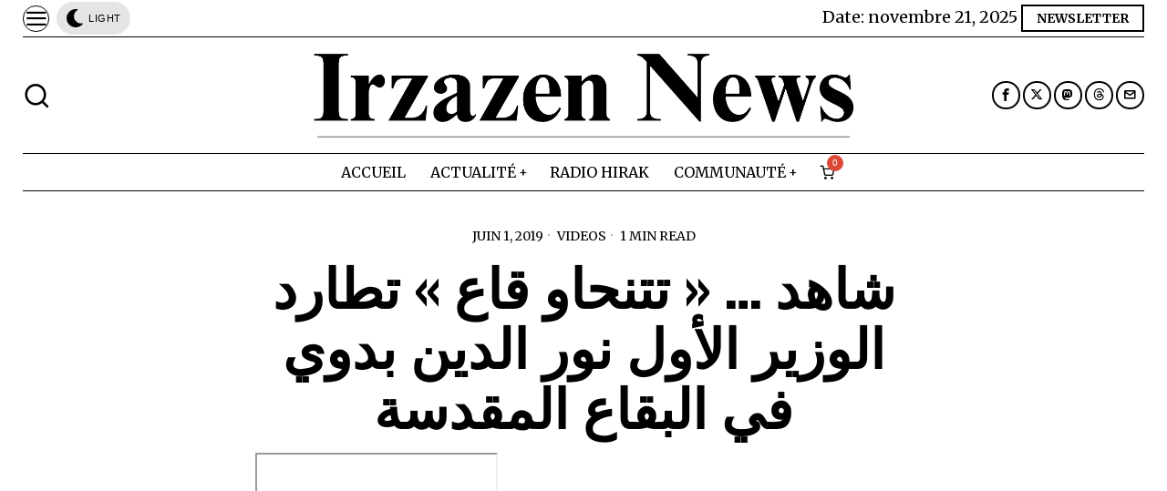

--- FILE ---
content_type: text/html; charset=UTF-8
request_url: https://irzazen.net/%D8%B4%D8%A7%D9%87%D8%AF-%D8%AA%D8%AA%D9%86%D8%AD%D8%A7%D9%88-%D9%82%D8%A7%D8%B9-%D8%AA%D8%B7%D8%A7%D8%B1%D8%AF-%D8%A7%D9%84%D9%88%D8%B2%D9%8A%D8%B1-%D8%A7%D9%84%D8%A3%D9%88%D9%84-%D9%86%D9%88/
body_size: 55138
content:
<!DOCTYPE html>
<html lang="fr-FR" class="no-js">
<head>
	<meta charset="UTF-8">
	<meta name="viewport" content="width=device-width, initial-scale=1.0">
	<link rel="profile" href="http://gmpg.org/xfn/11">
    
	<!--[if lt IE 9]>
	<script src="https://irzazen.net/wp-content/themes/fox/js/html5.js"></script>
	<![endif]-->
    
    <script>
    document.addEventListener('DOMContentLoaded',function(){
        var fox56_async_css = document.querySelectorAll('link[media="fox56_async"],style[media="fox56_async"]')
        if ( ! fox56_async_css ) {
            return;
        }
        for( var link of fox56_async_css ) {
            link.setAttribute('media','all')
        }
    });
</script>
<meta name='robots' content='index, follow, max-image-preview:large, max-snippet:-1, max-video-preview:-1' />
	<style>img:is([sizes="auto" i], [sizes^="auto," i]) { contain-intrinsic-size: 3000px 1500px }</style>
	
	<!-- This site is optimized with the Yoast SEO plugin v25.7 - https://yoast.com/wordpress/plugins/seo/ -->
	<title>شاهد ... &quot;تتنحاو قاع&quot; تطارد الوزير الأول نور الدين بدوي في البقاع المقدسة - Irzazen News</title>
	<link rel="canonical" href="https://irzazen.net/شاهد-تتنحاو-قاع-تطارد-الوزير-الأول-نو/" />
	<meta property="og:locale" content="fr_FR" />
	<meta property="og:type" content="article" />
	<meta property="og:title" content="شاهد ... &quot;تتنحاو قاع&quot; تطارد الوزير الأول نور الدين بدوي في البقاع المقدسة - Irzazen News" />
	<meta property="og:url" content="https://irzazen.net/شاهد-تتنحاو-قاع-تطارد-الوزير-الأول-نو/" />
	<meta property="og:site_name" content="Irzazen News" />
	<meta property="article:published_time" content="2019-06-01T12:06:20+00:00" />
	<meta property="og:image" content="https://irzazen.net/wp-content/uploads/2024/02/logo-irzazen-news-01.png" />
	<meta property="og:image:width" content="394" />
	<meta property="og:image:height" content="120" />
	<meta property="og:image:type" content="image/png" />
	<meta name="author" content="irzazen" />
	<meta name="twitter:card" content="summary_large_image" />
	<meta name="twitter:label1" content="Écrit par" />
	<meta name="twitter:data1" content="irzazen" />
	<script type="application/ld+json" class="yoast-schema-graph">{"@context":"https://schema.org","@graph":[{"@type":"Article","@id":"https://irzazen.net/%d8%b4%d8%a7%d9%87%d8%af-%d8%aa%d8%aa%d9%86%d8%ad%d8%a7%d9%88-%d9%82%d8%a7%d8%b9-%d8%aa%d8%b7%d8%a7%d8%b1%d8%af-%d8%a7%d9%84%d9%88%d8%b2%d9%8a%d8%b1-%d8%a7%d9%84%d8%a3%d9%88%d9%84-%d9%86%d9%88/#article","isPartOf":{"@id":"https://irzazen.net/%d8%b4%d8%a7%d9%87%d8%af-%d8%aa%d8%aa%d9%86%d8%ad%d8%a7%d9%88-%d9%82%d8%a7%d8%b9-%d8%aa%d8%b7%d8%a7%d8%b1%d8%af-%d8%a7%d9%84%d9%88%d8%b2%d9%8a%d8%b1-%d8%a7%d9%84%d8%a3%d9%88%d9%84-%d9%86%d9%88/"},"author":{"name":"irzazen","@id":"https://irzazen.net/#/schema/person/95dce21d93af74d6708b6dd8e7930804"},"headline":"شاهد &#8230; « تتنحاو قاع » تطارد الوزير الأول نور الدين بدوي في البقاع المقدسة","datePublished":"2019-06-01T12:06:20+00:00","mainEntityOfPage":{"@id":"https://irzazen.net/%d8%b4%d8%a7%d9%87%d8%af-%d8%aa%d8%aa%d9%86%d8%ad%d8%a7%d9%88-%d9%82%d8%a7%d8%b9-%d8%aa%d8%b7%d8%a7%d8%b1%d8%af-%d8%a7%d9%84%d9%88%d8%b2%d9%8a%d8%b1-%d8%a7%d9%84%d8%a3%d9%88%d9%84-%d9%86%d9%88/"},"wordCount":0,"publisher":{"@id":"https://irzazen.net/#/schema/person/95dce21d93af74d6708b6dd8e7930804"},"image":{"@id":"https://irzazen.net/%d8%b4%d8%a7%d9%87%d8%af-%d8%aa%d8%aa%d9%86%d8%ad%d8%a7%d9%88-%d9%82%d8%a7%d8%b9-%d8%aa%d8%b7%d8%a7%d8%b1%d8%af-%d8%a7%d9%84%d9%88%d8%b2%d9%8a%d8%b1-%d8%a7%d9%84%d8%a3%d9%88%d9%84-%d9%86%d9%88/#primaryimage"},"thumbnailUrl":"","keywords":["Mouvement Populaire en Algérie","Noureddine Bedoui"],"articleSection":["Videos"],"inLanguage":"fr-FR"},{"@type":"WebPage","@id":"https://irzazen.net/%d8%b4%d8%a7%d9%87%d8%af-%d8%aa%d8%aa%d9%86%d8%ad%d8%a7%d9%88-%d9%82%d8%a7%d8%b9-%d8%aa%d8%b7%d8%a7%d8%b1%d8%af-%d8%a7%d9%84%d9%88%d8%b2%d9%8a%d8%b1-%d8%a7%d9%84%d8%a3%d9%88%d9%84-%d9%86%d9%88/","url":"https://irzazen.net/%d8%b4%d8%a7%d9%87%d8%af-%d8%aa%d8%aa%d9%86%d8%ad%d8%a7%d9%88-%d9%82%d8%a7%d8%b9-%d8%aa%d8%b7%d8%a7%d8%b1%d8%af-%d8%a7%d9%84%d9%88%d8%b2%d9%8a%d8%b1-%d8%a7%d9%84%d8%a3%d9%88%d9%84-%d9%86%d9%88/","name":"شاهد ... \"تتنحاو قاع\" تطارد الوزير الأول نور الدين بدوي في البقاع المقدسة - Irzazen News","isPartOf":{"@id":"https://irzazen.net/#website"},"primaryImageOfPage":{"@id":"https://irzazen.net/%d8%b4%d8%a7%d9%87%d8%af-%d8%aa%d8%aa%d9%86%d8%ad%d8%a7%d9%88-%d9%82%d8%a7%d8%b9-%d8%aa%d8%b7%d8%a7%d8%b1%d8%af-%d8%a7%d9%84%d9%88%d8%b2%d9%8a%d8%b1-%d8%a7%d9%84%d8%a3%d9%88%d9%84-%d9%86%d9%88/#primaryimage"},"image":{"@id":"https://irzazen.net/%d8%b4%d8%a7%d9%87%d8%af-%d8%aa%d8%aa%d9%86%d8%ad%d8%a7%d9%88-%d9%82%d8%a7%d8%b9-%d8%aa%d8%b7%d8%a7%d8%b1%d8%af-%d8%a7%d9%84%d9%88%d8%b2%d9%8a%d8%b1-%d8%a7%d9%84%d8%a3%d9%88%d9%84-%d9%86%d9%88/#primaryimage"},"thumbnailUrl":"","datePublished":"2019-06-01T12:06:20+00:00","breadcrumb":{"@id":"https://irzazen.net/%d8%b4%d8%a7%d9%87%d8%af-%d8%aa%d8%aa%d9%86%d8%ad%d8%a7%d9%88-%d9%82%d8%a7%d8%b9-%d8%aa%d8%b7%d8%a7%d8%b1%d8%af-%d8%a7%d9%84%d9%88%d8%b2%d9%8a%d8%b1-%d8%a7%d9%84%d8%a3%d9%88%d9%84-%d9%86%d9%88/#breadcrumb"},"inLanguage":"fr-FR","potentialAction":[{"@type":"ReadAction","target":["https://irzazen.net/%d8%b4%d8%a7%d9%87%d8%af-%d8%aa%d8%aa%d9%86%d8%ad%d8%a7%d9%88-%d9%82%d8%a7%d8%b9-%d8%aa%d8%b7%d8%a7%d8%b1%d8%af-%d8%a7%d9%84%d9%88%d8%b2%d9%8a%d8%b1-%d8%a7%d9%84%d8%a3%d9%88%d9%84-%d9%86%d9%88/"]}]},{"@type":"ImageObject","inLanguage":"fr-FR","@id":"https://irzazen.net/%d8%b4%d8%a7%d9%87%d8%af-%d8%aa%d8%aa%d9%86%d8%ad%d8%a7%d9%88-%d9%82%d8%a7%d8%b9-%d8%aa%d8%b7%d8%a7%d8%b1%d8%af-%d8%a7%d9%84%d9%88%d8%b2%d9%8a%d8%b1-%d8%a7%d9%84%d8%a3%d9%88%d9%84-%d9%86%d9%88/#primaryimage","url":"","contentUrl":""},{"@type":"BreadcrumbList","@id":"https://irzazen.net/%d8%b4%d8%a7%d9%87%d8%af-%d8%aa%d8%aa%d9%86%d8%ad%d8%a7%d9%88-%d9%82%d8%a7%d8%b9-%d8%aa%d8%b7%d8%a7%d8%b1%d8%af-%d8%a7%d9%84%d9%88%d8%b2%d9%8a%d8%b1-%d8%a7%d9%84%d8%a3%d9%88%d9%84-%d9%86%d9%88/#breadcrumb","itemListElement":[{"@type":"ListItem","position":1,"name":"Accueil","item":"https://irzazen.net/"},{"@type":"ListItem","position":2,"name":"شاهد &#8230; « تتنحاو قاع » تطارد الوزير الأول نور الدين بدوي في البقاع المقدسة"}]},{"@type":"WebSite","@id":"https://irzazen.net/#website","url":"https://irzazen.net/","name":"Irzazen News","description":"الحدث و النقاش - L&#039;info et le débat","publisher":{"@id":"https://irzazen.net/#/schema/person/95dce21d93af74d6708b6dd8e7930804"},"alternateName":"Irzazen","potentialAction":[{"@type":"SearchAction","target":{"@type":"EntryPoint","urlTemplate":"https://irzazen.net/?s={search_term_string}"},"query-input":{"@type":"PropertyValueSpecification","valueRequired":true,"valueName":"search_term_string"}}],"inLanguage":"fr-FR"},{"@type":["Person","Organization"],"@id":"https://irzazen.net/#/schema/person/95dce21d93af74d6708b6dd8e7930804","name":"irzazen","image":{"@type":"ImageObject","inLanguage":"fr-FR","@id":"https://irzazen.net/#/schema/person/image/","url":"https://irzazen.net/wp-content/uploads/2020/06/cropped-18948135_538705059852257_4673081923088678912_a.jpg","contentUrl":"https://irzazen.net/wp-content/uploads/2020/06/cropped-18948135_538705059852257_4673081923088678912_a.jpg","width":512,"height":512,"caption":"irzazen"},"logo":{"@id":"https://irzazen.net/#/schema/person/image/"},"sameAs":["https://irzazen.net"],"url":"https://irzazen.net/author/irzazen/"}]}</script>
	<!-- / Yoast SEO plugin. -->


<link rel='dns-prefetch' href='//fonts.googleapis.com' />
<link rel="alternate" type="application/rss+xml" title="Irzazen News &raquo; Flux" href="https://irzazen.net/feed/" />
<link rel='stylesheet' id='wp-block-library-css' href='https://irzazen.net/wp-includes/css/dist/block-library/style.min.css?ver=6.8.3' media='all' />
<style id='classic-theme-styles-inline-css'>
/*! This file is auto-generated */
.wp-block-button__link{color:#fff;background-color:#32373c;border-radius:9999px;box-shadow:none;text-decoration:none;padding:calc(.667em + 2px) calc(1.333em + 2px);font-size:1.125em}.wp-block-file__button{background:#32373c;color:#fff;text-decoration:none}
</style>
<style id='bp-login-form-style-inline-css'>
.widget_bp_core_login_widget .bp-login-widget-user-avatar{float:left}.widget_bp_core_login_widget .bp-login-widget-user-links{margin-left:70px}#bp-login-widget-form label{display:block;font-weight:600;margin:15px 0 5px;width:auto}#bp-login-widget-form input[type=password],#bp-login-widget-form input[type=text]{background-color:#fafafa;border:1px solid #d6d6d6;border-radius:0;font:inherit;font-size:100%;padding:.5em;width:100%}#bp-login-widget-form .bp-login-widget-register-link,#bp-login-widget-form .login-submit{display:inline;width:-moz-fit-content;width:fit-content}#bp-login-widget-form .bp-login-widget-register-link{margin-left:1em}#bp-login-widget-form .bp-login-widget-register-link a{filter:invert(1)}#bp-login-widget-form .bp-login-widget-pwd-link{font-size:80%}

</style>
<style id='bp-primary-nav-style-inline-css'>
.buddypress_object_nav .bp-navs{background:#0000;clear:both;overflow:hidden}.buddypress_object_nav .bp-navs ul{margin:0;padding:0}.buddypress_object_nav .bp-navs ul li{list-style:none;margin:0}.buddypress_object_nav .bp-navs ul li a,.buddypress_object_nav .bp-navs ul li span{border:0;display:block;padding:5px 10px;text-decoration:none}.buddypress_object_nav .bp-navs ul li .count{background:#eaeaea;border:1px solid #ccc;border-radius:50%;color:#555;display:inline-block;font-size:12px;margin-left:2px;padding:3px 6px;text-align:center;vertical-align:middle}.buddypress_object_nav .bp-navs ul li a .count:empty{display:none}.buddypress_object_nav .bp-navs ul li.last select{max-width:185px}.buddypress_object_nav .bp-navs ul li.current a,.buddypress_object_nav .bp-navs ul li.selected a{color:#333;opacity:1}.buddypress_object_nav .bp-navs ul li.current a .count,.buddypress_object_nav .bp-navs ul li.selected a .count{background-color:#fff}.buddypress_object_nav .bp-navs ul li.dynamic a .count,.buddypress_object_nav .bp-navs ul li.dynamic.current a .count,.buddypress_object_nav .bp-navs ul li.dynamic.selected a .count{background-color:#5087e5;border:0;color:#fafafa}.buddypress_object_nav .bp-navs ul li.dynamic a:hover .count{background-color:#5087e5;border:0;color:#fff}.buddypress_object_nav .main-navs.dir-navs{margin-bottom:20px}.buddypress_object_nav .bp-navs.group-create-links ul li.current a{text-align:center}.buddypress_object_nav .bp-navs.group-create-links ul li:not(.current),.buddypress_object_nav .bp-navs.group-create-links ul li:not(.current) a{color:#767676}.buddypress_object_nav .bp-navs.group-create-links ul li:not(.current) a:focus,.buddypress_object_nav .bp-navs.group-create-links ul li:not(.current) a:hover{background:none;color:#555}.buddypress_object_nav .bp-navs.group-create-links ul li:not(.current) a[disabled]:focus,.buddypress_object_nav .bp-navs.group-create-links ul li:not(.current) a[disabled]:hover{color:#767676}

</style>
<style id='bp-member-style-inline-css'>
[data-type="bp/member"] input.components-placeholder__input{border:1px solid #757575;border-radius:2px;flex:1 1 auto;padding:6px 8px}.bp-block-member{position:relative}.bp-block-member .member-content{display:flex}.bp-block-member .user-nicename{display:block}.bp-block-member .user-nicename a{border:none;color:currentColor;text-decoration:none}.bp-block-member .bp-profile-button{width:100%}.bp-block-member .bp-profile-button a.button{bottom:10px;display:inline-block;margin:18px 0 0;position:absolute;right:0}.bp-block-member.has-cover .item-header-avatar,.bp-block-member.has-cover .member-content,.bp-block-member.has-cover .member-description{z-index:2}.bp-block-member.has-cover .member-content,.bp-block-member.has-cover .member-description{padding-top:75px}.bp-block-member.has-cover .bp-member-cover-image{background-color:#c5c5c5;background-position:top;background-repeat:no-repeat;background-size:cover;border:0;display:block;height:150px;left:0;margin:0;padding:0;position:absolute;top:0;width:100%;z-index:1}.bp-block-member img.avatar{height:auto;width:auto}.bp-block-member.avatar-none .item-header-avatar{display:none}.bp-block-member.avatar-none.has-cover{min-height:200px}.bp-block-member.avatar-full{min-height:150px}.bp-block-member.avatar-full .item-header-avatar{width:180px}.bp-block-member.avatar-thumb .member-content{align-items:center;min-height:50px}.bp-block-member.avatar-thumb .item-header-avatar{width:70px}.bp-block-member.avatar-full.has-cover{min-height:300px}.bp-block-member.avatar-full.has-cover .item-header-avatar{width:200px}.bp-block-member.avatar-full.has-cover img.avatar{background:#fffc;border:2px solid #fff;margin-left:20px}.bp-block-member.avatar-thumb.has-cover .item-header-avatar{padding-top:75px}.entry .entry-content .bp-block-member .user-nicename a{border:none;color:currentColor;text-decoration:none}

</style>
<style id='bp-members-style-inline-css'>
[data-type="bp/members"] .components-placeholder.is-appender{min-height:0}[data-type="bp/members"] .components-placeholder.is-appender .components-placeholder__label:empty{display:none}[data-type="bp/members"] .components-placeholder input.components-placeholder__input{border:1px solid #757575;border-radius:2px;flex:1 1 auto;padding:6px 8px}[data-type="bp/members"].avatar-none .member-description{width:calc(100% - 44px)}[data-type="bp/members"].avatar-full .member-description{width:calc(100% - 224px)}[data-type="bp/members"].avatar-thumb .member-description{width:calc(100% - 114px)}[data-type="bp/members"] .member-content{position:relative}[data-type="bp/members"] .member-content .is-right{position:absolute;right:2px;top:2px}[data-type="bp/members"] .columns-2 .member-content .member-description,[data-type="bp/members"] .columns-3 .member-content .member-description,[data-type="bp/members"] .columns-4 .member-content .member-description{padding-left:44px;width:calc(100% - 44px)}[data-type="bp/members"] .columns-3 .is-right{right:-10px}[data-type="bp/members"] .columns-4 .is-right{right:-50px}.bp-block-members.is-grid{display:flex;flex-wrap:wrap;padding:0}.bp-block-members.is-grid .member-content{margin:0 1.25em 1.25em 0;width:100%}@media(min-width:600px){.bp-block-members.columns-2 .member-content{width:calc(50% - .625em)}.bp-block-members.columns-2 .member-content:nth-child(2n){margin-right:0}.bp-block-members.columns-3 .member-content{width:calc(33.33333% - .83333em)}.bp-block-members.columns-3 .member-content:nth-child(3n){margin-right:0}.bp-block-members.columns-4 .member-content{width:calc(25% - .9375em)}.bp-block-members.columns-4 .member-content:nth-child(4n){margin-right:0}}.bp-block-members .member-content{display:flex;flex-direction:column;padding-bottom:1em;text-align:center}.bp-block-members .member-content .item-header-avatar,.bp-block-members .member-content .member-description{width:100%}.bp-block-members .member-content .item-header-avatar{margin:0 auto}.bp-block-members .member-content .item-header-avatar img.avatar{display:inline-block}@media(min-width:600px){.bp-block-members .member-content{flex-direction:row;text-align:left}.bp-block-members .member-content .item-header-avatar,.bp-block-members .member-content .member-description{width:auto}.bp-block-members .member-content .item-header-avatar{margin:0}}.bp-block-members .member-content .user-nicename{display:block}.bp-block-members .member-content .user-nicename a{border:none;color:currentColor;text-decoration:none}.bp-block-members .member-content time{color:#767676;display:block;font-size:80%}.bp-block-members.avatar-none .item-header-avatar{display:none}.bp-block-members.avatar-full{min-height:190px}.bp-block-members.avatar-full .item-header-avatar{width:180px}.bp-block-members.avatar-thumb .member-content{min-height:80px}.bp-block-members.avatar-thumb .item-header-avatar{width:70px}.bp-block-members.columns-2 .member-content,.bp-block-members.columns-3 .member-content,.bp-block-members.columns-4 .member-content{display:block;text-align:center}.bp-block-members.columns-2 .member-content .item-header-avatar,.bp-block-members.columns-3 .member-content .item-header-avatar,.bp-block-members.columns-4 .member-content .item-header-avatar{margin:0 auto}.bp-block-members img.avatar{height:auto;max-width:-moz-fit-content;max-width:fit-content;width:auto}.bp-block-members .member-content.has-activity{align-items:center}.bp-block-members .member-content.has-activity .item-header-avatar{padding-right:1em}.bp-block-members .member-content.has-activity .wp-block-quote{margin-bottom:0;text-align:left}.bp-block-members .member-content.has-activity .wp-block-quote cite a,.entry .entry-content .bp-block-members .user-nicename a{border:none;color:currentColor;text-decoration:none}

</style>
<style id='bp-dynamic-members-style-inline-css'>
.bp-dynamic-block-container .item-options{font-size:.5em;margin:0 0 1em;padding:1em 0}.bp-dynamic-block-container .item-options a.selected{font-weight:600}.bp-dynamic-block-container ul.item-list{list-style:none;margin:1em 0;padding-left:0}.bp-dynamic-block-container ul.item-list li{margin-bottom:1em}.bp-dynamic-block-container ul.item-list li:after,.bp-dynamic-block-container ul.item-list li:before{content:" ";display:table}.bp-dynamic-block-container ul.item-list li:after{clear:both}.bp-dynamic-block-container ul.item-list li .item-avatar{float:left;width:60px}.bp-dynamic-block-container ul.item-list li .item{margin-left:70px}

</style>
<style id='bp-online-members-style-inline-css'>
.widget_bp_core_whos_online_widget .avatar-block,[data-type="bp/online-members"] .avatar-block{display:flex;flex-flow:row wrap}.widget_bp_core_whos_online_widget .avatar-block img,[data-type="bp/online-members"] .avatar-block img{margin:.5em}

</style>
<style id='bp-active-members-style-inline-css'>
.widget_bp_core_recently_active_widget .avatar-block,[data-type="bp/active-members"] .avatar-block{display:flex;flex-flow:row wrap}.widget_bp_core_recently_active_widget .avatar-block img,[data-type="bp/active-members"] .avatar-block img{margin:.5em}

</style>
<style id='bp-latest-activities-style-inline-css'>
.bp-latest-activities .components-flex.components-select-control select[multiple]{height:auto;padding:0 8px}.bp-latest-activities .components-flex.components-select-control select[multiple]+.components-input-control__suffix svg{display:none}.bp-latest-activities-block a,.entry .entry-content .bp-latest-activities-block a{border:none;text-decoration:none}.bp-latest-activities-block .activity-list.item-list blockquote{border:none;padding:0}.bp-latest-activities-block .activity-list.item-list blockquote .activity-item:not(.mini){box-shadow:1px 0 4px #00000026;padding:0 1em;position:relative}.bp-latest-activities-block .activity-list.item-list blockquote .activity-item:not(.mini):after,.bp-latest-activities-block .activity-list.item-list blockquote .activity-item:not(.mini):before{border-color:#0000;border-style:solid;content:"";display:block;height:0;left:15px;position:absolute;width:0}.bp-latest-activities-block .activity-list.item-list blockquote .activity-item:not(.mini):before{border-top-color:#00000026;border-width:9px;bottom:-18px;left:14px}.bp-latest-activities-block .activity-list.item-list blockquote .activity-item:not(.mini):after{border-top-color:#fff;border-width:8px;bottom:-16px}.bp-latest-activities-block .activity-list.item-list blockquote .activity-item.mini .avatar{display:inline-block;height:20px;margin-right:2px;vertical-align:middle;width:20px}.bp-latest-activities-block .activity-list.item-list footer{align-items:center;display:flex}.bp-latest-activities-block .activity-list.item-list footer img.avatar{border:none;display:inline-block;margin-right:.5em}.bp-latest-activities-block .activity-list.item-list footer .activity-time-since{font-size:90%}.bp-latest-activities-block .widget-error{border-left:4px solid #0b80a4;box-shadow:1px 0 4px #00000026}.bp-latest-activities-block .widget-error p{padding:0 1em}

</style>
<style id='bp-friends-style-inline-css'>
.bp-dynamic-block-container .item-options{font-size:.5em;margin:0 0 1em;padding:1em 0}.bp-dynamic-block-container .item-options a.selected{font-weight:600}.bp-dynamic-block-container ul.item-list{list-style:none;margin:1em 0;padding-left:0}.bp-dynamic-block-container ul.item-list li{margin-bottom:1em}.bp-dynamic-block-container ul.item-list li:after,.bp-dynamic-block-container ul.item-list li:before{content:" ";display:table}.bp-dynamic-block-container ul.item-list li:after{clear:both}.bp-dynamic-block-container ul.item-list li .item-avatar{float:left;width:60px}.bp-dynamic-block-container ul.item-list li .item{margin-left:70px}

</style>
<style id='bp-group-style-inline-css'>
[data-type="bp/group"] input.components-placeholder__input{border:1px solid #757575;border-radius:2px;flex:1 1 auto;padding:6px 8px}.bp-block-group{position:relative}.bp-block-group .group-content{display:flex}.bp-block-group .group-description{width:100%}.bp-block-group .group-description-content{margin-bottom:18px;width:100%}.bp-block-group .bp-profile-button{overflow:hidden;width:100%}.bp-block-group .bp-profile-button a.button{margin:18px 0 0}.bp-block-group.has-cover .group-content,.bp-block-group.has-cover .group-description,.bp-block-group.has-cover .item-header-avatar{z-index:2}.bp-block-group.has-cover .group-content,.bp-block-group.has-cover .group-description{padding-top:75px}.bp-block-group.has-cover .bp-group-cover-image{background-color:#c5c5c5;background-position:top;background-repeat:no-repeat;background-size:cover;border:0;display:block;height:150px;left:0;margin:0;padding:0;position:absolute;top:0;width:100%;z-index:1}.bp-block-group img.avatar{height:auto;width:auto}.bp-block-group.avatar-none .item-header-avatar{display:none}.bp-block-group.avatar-full{min-height:150px}.bp-block-group.avatar-full .item-header-avatar{width:180px}.bp-block-group.avatar-full .group-description{padding-left:35px}.bp-block-group.avatar-thumb .item-header-avatar{width:70px}.bp-block-group.avatar-thumb .item-header-avatar img.avatar{margin-top:15px}.bp-block-group.avatar-none.has-cover{min-height:200px}.bp-block-group.avatar-none.has-cover .item-header-avatar{padding-top:75px}.bp-block-group.avatar-full.has-cover{min-height:300px}.bp-block-group.avatar-full.has-cover .item-header-avatar{width:200px}.bp-block-group.avatar-full.has-cover img.avatar{background:#fffc;border:2px solid #fff;margin-left:20px}.bp-block-group.avatar-thumb:not(.has-description) .group-content{align-items:center;min-height:50px}.bp-block-group.avatar-thumb.has-cover .item-header-avatar{padding-top:75px}.bp-block-group.has-description .bp-profile-button a.button{display:block;float:right}

</style>
<style id='bp-groups-style-inline-css'>
[data-type="bp/groups"] .components-placeholder.is-appender{min-height:0}[data-type="bp/groups"] .components-placeholder.is-appender .components-placeholder__label:empty{display:none}[data-type="bp/groups"] .components-placeholder input.components-placeholder__input{border:1px solid #757575;border-radius:2px;flex:1 1 auto;padding:6px 8px}[data-type="bp/groups"].avatar-none .group-description{width:calc(100% - 44px)}[data-type="bp/groups"].avatar-full .group-description{width:calc(100% - 224px)}[data-type="bp/groups"].avatar-thumb .group-description{width:calc(100% - 114px)}[data-type="bp/groups"] .group-content{position:relative}[data-type="bp/groups"] .group-content .is-right{position:absolute;right:2px;top:2px}[data-type="bp/groups"] .columns-2 .group-content .group-description,[data-type="bp/groups"] .columns-3 .group-content .group-description,[data-type="bp/groups"] .columns-4 .group-content .group-description{padding-left:44px;width:calc(100% - 44px)}[data-type="bp/groups"] .columns-3 .is-right{right:-10px}[data-type="bp/groups"] .columns-4 .is-right{right:-50px}.bp-block-groups.is-grid{display:flex;flex-wrap:wrap;padding:0}.bp-block-groups.is-grid .group-content{margin:0 1.25em 1.25em 0;width:100%}@media(min-width:600px){.bp-block-groups.columns-2 .group-content{width:calc(50% - .625em)}.bp-block-groups.columns-2 .group-content:nth-child(2n){margin-right:0}.bp-block-groups.columns-3 .group-content{width:calc(33.33333% - .83333em)}.bp-block-groups.columns-3 .group-content:nth-child(3n){margin-right:0}.bp-block-groups.columns-4 .group-content{width:calc(25% - .9375em)}.bp-block-groups.columns-4 .group-content:nth-child(4n){margin-right:0}}.bp-block-groups .group-content{display:flex;flex-direction:column;padding-bottom:1em;text-align:center}.bp-block-groups .group-content .group-description,.bp-block-groups .group-content .item-header-avatar{width:100%}.bp-block-groups .group-content .item-header-avatar{margin:0 auto}.bp-block-groups .group-content .item-header-avatar img.avatar{display:inline-block}@media(min-width:600px){.bp-block-groups .group-content{flex-direction:row;text-align:left}.bp-block-groups .group-content .group-description,.bp-block-groups .group-content .item-header-avatar{width:auto}.bp-block-groups .group-content .item-header-avatar{margin:0}}.bp-block-groups .group-content time{color:#767676;display:block;font-size:80%}.bp-block-groups.avatar-none .item-header-avatar{display:none}.bp-block-groups.avatar-full{min-height:190px}.bp-block-groups.avatar-full .item-header-avatar{width:180px}.bp-block-groups.avatar-thumb .group-content{min-height:80px}.bp-block-groups.avatar-thumb .item-header-avatar{width:70px}.bp-block-groups.columns-2 .group-content,.bp-block-groups.columns-3 .group-content,.bp-block-groups.columns-4 .group-content{display:block;text-align:center}.bp-block-groups.columns-2 .group-content .item-header-avatar,.bp-block-groups.columns-3 .group-content .item-header-avatar,.bp-block-groups.columns-4 .group-content .item-header-avatar{margin:0 auto}.bp-block-groups img.avatar{height:auto;max-width:-moz-fit-content;max-width:fit-content;width:auto}.bp-block-groups .member-content.has-description{align-items:center}.bp-block-groups .member-content.has-description .item-header-avatar{padding-right:1em}.bp-block-groups .member-content.has-description .group-description-content{margin-bottom:0;text-align:left}

</style>
<style id='bp-dynamic-groups-style-inline-css'>
.bp-dynamic-block-container .item-options{font-size:.5em;margin:0 0 1em;padding:1em 0}.bp-dynamic-block-container .item-options a.selected{font-weight:600}.bp-dynamic-block-container ul.item-list{list-style:none;margin:1em 0;padding-left:0}.bp-dynamic-block-container ul.item-list li{margin-bottom:1em}.bp-dynamic-block-container ul.item-list li:after,.bp-dynamic-block-container ul.item-list li:before{content:" ";display:table}.bp-dynamic-block-container ul.item-list li:after{clear:both}.bp-dynamic-block-container ul.item-list li .item-avatar{float:left;width:60px}.bp-dynamic-block-container ul.item-list li .item{margin-left:70px}

</style>
<style id='bp-sitewide-notices-style-inline-css'>
.bp-sitewide-notice-block .bp-screen-reader-text,[data-type="bp/sitewide-notices"] .bp-screen-reader-text{border:0;clip:rect(0 0 0 0);height:1px;margin:-1px;overflow:hidden;padding:0;position:absolute;width:1px;word-wrap:normal!important}.bp-sitewide-notice-block [data-bp-tooltip]:after,[data-type="bp/sitewide-notices"] [data-bp-tooltip]:after{background-color:#fff;border:1px solid #737373;border-radius:1px;box-shadow:4px 4px 8px #0003;color:#333;content:attr(data-bp-tooltip);display:none;font-family:Helvetica Neue,Helvetica,Arial,san-serif;font-size:12px;font-weight:400;letter-spacing:normal;line-height:1.25;max-width:200px;opacity:0;padding:5px 8px;pointer-events:none;position:absolute;text-shadow:none;text-transform:none;transform:translateZ(0);transition:all 1.5s ease;visibility:hidden;white-space:nowrap;word-wrap:break-word;z-index:100000}.bp-sitewide-notice-block .bp-tooltip:after,[data-type="bp/sitewide-notices"] .bp-tooltip:after{left:50%;margin-top:7px;top:110%;transform:translate(-50%)}.bp-sitewide-notice-block{border-left:4px solid #ff853c;padding-left:1em;position:relative}.bp-sitewide-notice-block h2:before{background:none;border:none}.bp-sitewide-notice-block .dismiss-notice{background-color:#0000;border:1px solid #ff853c;color:#ff853c;display:block;padding:.2em .5em;position:absolute;right:.5em;top:.5em;width:-moz-fit-content;width:fit-content}.bp-sitewide-notice-block .dismiss-notice:hover{background-color:#ff853c;color:#fff}

</style>
<style id='global-styles-inline-css'>
:root{--wp--preset--aspect-ratio--square: 1;--wp--preset--aspect-ratio--4-3: 4/3;--wp--preset--aspect-ratio--3-4: 3/4;--wp--preset--aspect-ratio--3-2: 3/2;--wp--preset--aspect-ratio--2-3: 2/3;--wp--preset--aspect-ratio--16-9: 16/9;--wp--preset--aspect-ratio--9-16: 9/16;--wp--preset--color--black: #000000;--wp--preset--color--cyan-bluish-gray: #abb8c3;--wp--preset--color--white: #ffffff;--wp--preset--color--pale-pink: #f78da7;--wp--preset--color--vivid-red: #cf2e2e;--wp--preset--color--luminous-vivid-orange: #ff6900;--wp--preset--color--luminous-vivid-amber: #fcb900;--wp--preset--color--light-green-cyan: #7bdcb5;--wp--preset--color--vivid-green-cyan: #00d084;--wp--preset--color--pale-cyan-blue: #8ed1fc;--wp--preset--color--vivid-cyan-blue: #0693e3;--wp--preset--color--vivid-purple: #9b51e0;--wp--preset--gradient--vivid-cyan-blue-to-vivid-purple: linear-gradient(135deg,rgba(6,147,227,1) 0%,rgb(155,81,224) 100%);--wp--preset--gradient--light-green-cyan-to-vivid-green-cyan: linear-gradient(135deg,rgb(122,220,180) 0%,rgb(0,208,130) 100%);--wp--preset--gradient--luminous-vivid-amber-to-luminous-vivid-orange: linear-gradient(135deg,rgba(252,185,0,1) 0%,rgba(255,105,0,1) 100%);--wp--preset--gradient--luminous-vivid-orange-to-vivid-red: linear-gradient(135deg,rgba(255,105,0,1) 0%,rgb(207,46,46) 100%);--wp--preset--gradient--very-light-gray-to-cyan-bluish-gray: linear-gradient(135deg,rgb(238,238,238) 0%,rgb(169,184,195) 100%);--wp--preset--gradient--cool-to-warm-spectrum: linear-gradient(135deg,rgb(74,234,220) 0%,rgb(151,120,209) 20%,rgb(207,42,186) 40%,rgb(238,44,130) 60%,rgb(251,105,98) 80%,rgb(254,248,76) 100%);--wp--preset--gradient--blush-light-purple: linear-gradient(135deg,rgb(255,206,236) 0%,rgb(152,150,240) 100%);--wp--preset--gradient--blush-bordeaux: linear-gradient(135deg,rgb(254,205,165) 0%,rgb(254,45,45) 50%,rgb(107,0,62) 100%);--wp--preset--gradient--luminous-dusk: linear-gradient(135deg,rgb(255,203,112) 0%,rgb(199,81,192) 50%,rgb(65,88,208) 100%);--wp--preset--gradient--pale-ocean: linear-gradient(135deg,rgb(255,245,203) 0%,rgb(182,227,212) 50%,rgb(51,167,181) 100%);--wp--preset--gradient--electric-grass: linear-gradient(135deg,rgb(202,248,128) 0%,rgb(113,206,126) 100%);--wp--preset--gradient--midnight: linear-gradient(135deg,rgb(2,3,129) 0%,rgb(40,116,252) 100%);--wp--preset--font-size--small: 13px;--wp--preset--font-size--medium: 20px;--wp--preset--font-size--large: 36px;--wp--preset--font-size--x-large: 42px;--wp--preset--spacing--20: 0.44rem;--wp--preset--spacing--30: 0.67rem;--wp--preset--spacing--40: 1rem;--wp--preset--spacing--50: 1.5rem;--wp--preset--spacing--60: 2.25rem;--wp--preset--spacing--70: 3.38rem;--wp--preset--spacing--80: 5.06rem;--wp--preset--shadow--natural: 6px 6px 9px rgba(0, 0, 0, 0.2);--wp--preset--shadow--deep: 12px 12px 50px rgba(0, 0, 0, 0.4);--wp--preset--shadow--sharp: 6px 6px 0px rgba(0, 0, 0, 0.2);--wp--preset--shadow--outlined: 6px 6px 0px -3px rgba(255, 255, 255, 1), 6px 6px rgba(0, 0, 0, 1);--wp--preset--shadow--crisp: 6px 6px 0px rgba(0, 0, 0, 1);}:where(.is-layout-flex){gap: 0.5em;}:where(.is-layout-grid){gap: 0.5em;}body .is-layout-flex{display: flex;}.is-layout-flex{flex-wrap: wrap;align-items: center;}.is-layout-flex > :is(*, div){margin: 0;}body .is-layout-grid{display: grid;}.is-layout-grid > :is(*, div){margin: 0;}:where(.wp-block-columns.is-layout-flex){gap: 2em;}:where(.wp-block-columns.is-layout-grid){gap: 2em;}:where(.wp-block-post-template.is-layout-flex){gap: 1.25em;}:where(.wp-block-post-template.is-layout-grid){gap: 1.25em;}.has-black-color{color: var(--wp--preset--color--black) !important;}.has-cyan-bluish-gray-color{color: var(--wp--preset--color--cyan-bluish-gray) !important;}.has-white-color{color: var(--wp--preset--color--white) !important;}.has-pale-pink-color{color: var(--wp--preset--color--pale-pink) !important;}.has-vivid-red-color{color: var(--wp--preset--color--vivid-red) !important;}.has-luminous-vivid-orange-color{color: var(--wp--preset--color--luminous-vivid-orange) !important;}.has-luminous-vivid-amber-color{color: var(--wp--preset--color--luminous-vivid-amber) !important;}.has-light-green-cyan-color{color: var(--wp--preset--color--light-green-cyan) !important;}.has-vivid-green-cyan-color{color: var(--wp--preset--color--vivid-green-cyan) !important;}.has-pale-cyan-blue-color{color: var(--wp--preset--color--pale-cyan-blue) !important;}.has-vivid-cyan-blue-color{color: var(--wp--preset--color--vivid-cyan-blue) !important;}.has-vivid-purple-color{color: var(--wp--preset--color--vivid-purple) !important;}.has-black-background-color{background-color: var(--wp--preset--color--black) !important;}.has-cyan-bluish-gray-background-color{background-color: var(--wp--preset--color--cyan-bluish-gray) !important;}.has-white-background-color{background-color: var(--wp--preset--color--white) !important;}.has-pale-pink-background-color{background-color: var(--wp--preset--color--pale-pink) !important;}.has-vivid-red-background-color{background-color: var(--wp--preset--color--vivid-red) !important;}.has-luminous-vivid-orange-background-color{background-color: var(--wp--preset--color--luminous-vivid-orange) !important;}.has-luminous-vivid-amber-background-color{background-color: var(--wp--preset--color--luminous-vivid-amber) !important;}.has-light-green-cyan-background-color{background-color: var(--wp--preset--color--light-green-cyan) !important;}.has-vivid-green-cyan-background-color{background-color: var(--wp--preset--color--vivid-green-cyan) !important;}.has-pale-cyan-blue-background-color{background-color: var(--wp--preset--color--pale-cyan-blue) !important;}.has-vivid-cyan-blue-background-color{background-color: var(--wp--preset--color--vivid-cyan-blue) !important;}.has-vivid-purple-background-color{background-color: var(--wp--preset--color--vivid-purple) !important;}.has-black-border-color{border-color: var(--wp--preset--color--black) !important;}.has-cyan-bluish-gray-border-color{border-color: var(--wp--preset--color--cyan-bluish-gray) !important;}.has-white-border-color{border-color: var(--wp--preset--color--white) !important;}.has-pale-pink-border-color{border-color: var(--wp--preset--color--pale-pink) !important;}.has-vivid-red-border-color{border-color: var(--wp--preset--color--vivid-red) !important;}.has-luminous-vivid-orange-border-color{border-color: var(--wp--preset--color--luminous-vivid-orange) !important;}.has-luminous-vivid-amber-border-color{border-color: var(--wp--preset--color--luminous-vivid-amber) !important;}.has-light-green-cyan-border-color{border-color: var(--wp--preset--color--light-green-cyan) !important;}.has-vivid-green-cyan-border-color{border-color: var(--wp--preset--color--vivid-green-cyan) !important;}.has-pale-cyan-blue-border-color{border-color: var(--wp--preset--color--pale-cyan-blue) !important;}.has-vivid-cyan-blue-border-color{border-color: var(--wp--preset--color--vivid-cyan-blue) !important;}.has-vivid-purple-border-color{border-color: var(--wp--preset--color--vivid-purple) !important;}.has-vivid-cyan-blue-to-vivid-purple-gradient-background{background: var(--wp--preset--gradient--vivid-cyan-blue-to-vivid-purple) !important;}.has-light-green-cyan-to-vivid-green-cyan-gradient-background{background: var(--wp--preset--gradient--light-green-cyan-to-vivid-green-cyan) !important;}.has-luminous-vivid-amber-to-luminous-vivid-orange-gradient-background{background: var(--wp--preset--gradient--luminous-vivid-amber-to-luminous-vivid-orange) !important;}.has-luminous-vivid-orange-to-vivid-red-gradient-background{background: var(--wp--preset--gradient--luminous-vivid-orange-to-vivid-red) !important;}.has-very-light-gray-to-cyan-bluish-gray-gradient-background{background: var(--wp--preset--gradient--very-light-gray-to-cyan-bluish-gray) !important;}.has-cool-to-warm-spectrum-gradient-background{background: var(--wp--preset--gradient--cool-to-warm-spectrum) !important;}.has-blush-light-purple-gradient-background{background: var(--wp--preset--gradient--blush-light-purple) !important;}.has-blush-bordeaux-gradient-background{background: var(--wp--preset--gradient--blush-bordeaux) !important;}.has-luminous-dusk-gradient-background{background: var(--wp--preset--gradient--luminous-dusk) !important;}.has-pale-ocean-gradient-background{background: var(--wp--preset--gradient--pale-ocean) !important;}.has-electric-grass-gradient-background{background: var(--wp--preset--gradient--electric-grass) !important;}.has-midnight-gradient-background{background: var(--wp--preset--gradient--midnight) !important;}.has-small-font-size{font-size: var(--wp--preset--font-size--small) !important;}.has-medium-font-size{font-size: var(--wp--preset--font-size--medium) !important;}.has-large-font-size{font-size: var(--wp--preset--font-size--large) !important;}.has-x-large-font-size{font-size: var(--wp--preset--font-size--x-large) !important;}
:where(.wp-block-post-template.is-layout-flex){gap: 1.25em;}:where(.wp-block-post-template.is-layout-grid){gap: 1.25em;}
:where(.wp-block-columns.is-layout-flex){gap: 2em;}:where(.wp-block-columns.is-layout-grid){gap: 2em;}
:root :where(.wp-block-pullquote){font-size: 1.5em;line-height: 1.6;}
</style>
<link rel='stylesheet' id='contact-form-7-css' href='https://irzazen.net/wp-content/plugins/contact-form-7/includes/css/styles.css?ver=6.1.1' media='all' />
<link rel='stylesheet' id='woocommerce-layout-css' href='https://irzazen.net/wp-content/plugins/woocommerce/assets/css/woocommerce-layout.css?ver=10.3.5' media='all' />
<link rel='stylesheet' id='woocommerce-smallscreen-css' href='https://irzazen.net/wp-content/plugins/woocommerce/assets/css/woocommerce-smallscreen.css?ver=10.3.5' media='only screen and (max-width: 768px)' />
<link rel='stylesheet' id='woocommerce-general-css' href='https://irzazen.net/wp-content/plugins/woocommerce/assets/css/woocommerce.css?ver=10.3.5' media='all' />
<style id='woocommerce-inline-inline-css'>
.woocommerce form .form-row .required { visibility: visible; }
</style>
<link rel='stylesheet' id='brands-styles-css' href='https://irzazen.net/wp-content/plugins/woocommerce/assets/css/brands.css?ver=10.3.5' media='all' />
<link rel='stylesheet' id='fox-google-fonts-css' href='https://fonts.googleapis.com/css?family=Oswald%3A700%2Cregular%7CPetrona%3Aregular%7CMerriweather%3Aregular%2C300%2C700&#038;display=swap&#038;ver=6.2.0.3' media='fox56_async' />
<style id='fox-above-inline-css'>
@font-face {font-family:'icon56';src:url('https://irzazen.net/wp-content/themes/fox/css56/icons56/icon56.ttf?version=6.2.0.3') format('truetype'),url('https://irzazen.net/wp-content/themes/fox/css56/icons56/icon56.woff?version=6.2.0.3') format('woff'),url('https://irzazen.net/wp-content/themes/fox/css56/icons56/icon56.svg?version=6.2.0.3#icon56') format('svg');font-weight:normal;font-style:normal;font-display:block;}@charset "UTF-8";html {font-family:sans-serif;-ms-text-size-adjust:100%;-webkit-text-size-adjust:100%;}body {margin:0;}article, aside, details, figcaption, figure, footer, header, main, menu, nav, section, summary {display:block;}audio, canvas, progress, video {display:inline-block;}audio:not([controls]) {display:none;height:0;}progress {vertical-align:baseline;}[hidden], template {display:none;}a {background-color:transparent;-webkit-text-decoration-skip:objects;}a:active, a:hover {outline-width:0;}abbr[title] {border-bottom:none;text-decoration:underline;-webkit-text-decoration:underline dotted;text-decoration:underline dotted;}b, strong {font-weight:inherit;}b, strong {font-weight:bolder;}dfn {font-style:italic;}h1 {font-size:2em;margin:0.67em 0;}mark {background-color:#ff0;color:#000;}small {font-size:80%;}sub, sup {font-size:75%;line-height:0;position:relative;vertical-align:baseline;}sub {bottom:-0.25em;}sup {top:-0.5em;}img {border-style:none;}svg:not(:root) {overflow:hidden;}code, kbd, pre, samp {font-family:monospace, monospace;font-size:1em;}figure {margin:1em 40px;}hr {box-sizing:content-box;height:0;overflow:visible;}button, input, select, textarea {font:inherit;margin:0;}optgroup {font-weight:700;}button, input {overflow:visible;}button, select {text-transform:none;}[type=reset], [type=submit], button, html [type=button] {-webkit-appearance:button;}[type=button]::-moz-focus-inner, [type=reset]::-moz-focus-inner, [type=submit]::-moz-focus-inner, button::-moz-focus-inner {border-style:none;padding:0;}[type=button]:-moz-focusring, [type=reset]:-moz-focusring, [type=submit]:-moz-focusring, button:-moz-focusring {outline:1px dotted ButtonText;}fieldset {border:1px solid silver;margin:0 2px;padding:0.35em 0.625em 0.75em;}legend {box-sizing:border-box;color:inherit;display:table;max-width:100%;padding:0;white-space:normal;}textarea {overflow:auto;}[type=checkbox], [type=radio] {box-sizing:border-box;padding:0;}[type=number]::-webkit-inner-spin-button, [type=number]::-webkit-outer-spin-button {height:auto;}[type=search] {-webkit-appearance:textfield;outline-offset:-2px;}[type=search]::-webkit-search-cancel-button, [type=search]::-webkit-search-decoration {-webkit-appearance:none;}::-webkit-input-placeholder {color:inherit;opacity:0.54;}::-webkit-file-upload-button {-webkit-appearance:button;font:inherit;}.clearfix {*zoom:1;}.clearfix:before, .clearfix:after {display:table;content:"";line-height:0;}.clearfix:after {clear:both;}article, aside, details, figcaption, figure, footer, topbar, hgroup, nav, section {display:block;}audio, canvas, video {display:inline-block;*display:inline;*zoom:1;}audio:not([controls]) {display:none;}html {font-size:100%;-webkit-text-size-adjust:100%;-ms-text-size-adjust:100%;}a:focus {outline:thin dotted #333;outline:5px auto -webkit-focus-ring-color;outline-offset:-2px;}a:hover, a:active {outline:0;}sub, sup {position:relative;font-size:75%;line-height:0;vertical-align:baseline;}sup {top:-0.5em;}sub {bottom:-0.25em;}img {max-width:100%;width:auto\9 ;height:auto;vertical-align:middle;border:0;-ms-interpolation-mode:bicubic;}button, input, select, textarea {margin:0;font-size:100%;vertical-align:middle;}button, input {*overflow:visible;line-height:normal;}button::-moz-focus-inner, input::-moz-focus-inner {padding:0;border:0;}[class^=ic56-], [class*=" ic56-"] {font-family:"icon56" !important;font-style:normal;font-weight:normal;font-variant:normal;text-transform:none;line-height:1;-webkit-font-smoothing:antialiased;-moz-osx-font-smoothing:grayscale;}.ic56-headphones:before {content:"\e925";}.ic56-search1:before {content:"\e986";}.ic56-menu:before {content:"\e9bd";}.ic56-link:before {content:"\e9cb";}.ic56-heart:before {content:"\e9da";}.ic56-cross:before {content:"\ea0f";}.ic56-play3:before {content:"\ea1c";}.ic56-amazon:before {content:"\ea87";}.ic56-google:before {content:"\ea88";}.ic56-facebook:before {content:"\ea90";}.ic56-facebook2:before {content:"\ea91";}.ic56-instagram:before {content:"\ea92";}.ic56-whatsapp:before {content:"\ea93";}.ic56-spotify:before {content:"\ea94";}.ic56-telegram:before {content:"\ea95";}.ic56-twitter:before {content:"\ea96";}.ic56-vk:before {content:"\ea98";}.ic56-sina-weibo:before {content:"\ea9a";}.ic56-rss:before {content:"\ea9b";}.ic56-youtube:before {content:"\ea9d";}.ic56-twitch:before {content:"\ea9f";}.ic56-vimeo:before {content:"\eaa0";}.ic56-vimeo2:before {content:"\eaa1";}.ic56-flickr:before {content:"\eaa3";}.ic56-dribbble:before {content:"\eaa7";}.ic56-behance:before {content:"\eaa8";}.ic56-500px:before {content:"\eaab";}.ic56-steam:before {content:"\eaac";}.ic56-github:before {content:"\eab0";}.ic56-wordpress:before {content:"\eab4";}.ic56-tumblr:before {content:"\eab9";}.ic56-yahoo:before {content:"\eabb";}.ic56-soundcloud:before {content:"\eac3";}.ic56-soundcloud2:before {content:"\eac4";}.ic56-skype:before {content:"\eac5";}.ic56-reddit:before {content:"\eac6";}.ic56-linkedin:before {content:"\eac9";}.ic56-linkedin2:before {content:"\eaca";}.ic56-pinterest:before {content:"\ead1";}.ic56-pinterest2:before {content:"\ead2";}.ic56-yelp:before {content:"\ead7";}.ic56-paypal:before {content:"\ead8";}.ic56-x-twitter:before {content:"\e921";}.ic56-mastodon:before {content:"\e922";}.ic56-threads:before {content:"\e923";}.ic56-tiktok:before {content:"\e906";}.ic56-chevron-thin-right:before {content:"\e91e";}.ic56-chevron-thin-up:before {content:"\e907";}.ic56-chevron-small-up:before {content:"\e908";}.ic56-chevron-thin-down:before {content:"\e909";}.ic56-chevron-small-down:before {content:"\e90a";}.ic56-link1:before {content:"\e91b";}.ic56-images:before {content:"\e924";}.ic56-heart1:before {content:"\e920";}.ic56-chevron-thin-left:before {content:"\e91f";}.ic56-chevron-thin-right:before {content:"\e91e";}.ic56-chevron-thin-up:before {content:"\e907";}.ic56-chevron-small-up:before {content:"\e908";}.ic56-chevron-thin-down:before {content:"\e909";}.ic56-chevron-small-down:before {content:"\e90a";}.ic56-external-link:before {content:"\e91c";}.ic56-link2:before {content:"\e91d";}.ic56-chevrons-up:before {content:"\e917";}.ic56-shopping-bag:before {content:"\e914";}.ic56-shopping-cart:before {content:"\e915";}.ic56-menu1:before {content:"\e913";}.ic56-x:before {content:"\e910";}.ic56-search:before {content:"\e911";}.ic56-chat_bubble_outline:before {content:"\e918";}.ic56-chat_bubble:before {content:"\e919";}.ic56-chat:before {content:"\e91a";}.ic56-arrow_upward:before {content:"\e916";}.ic56-clear:before {content:"\e912";}.ic56-close:before {content:"\e912";}.ic56-envelope:before {content:"\e90f";}.ic56-caret-left:before {content:"\e90c";}.ic56-caret-up:before {content:"\e90d";}.ic56-caret-down:before {content:"\e90e";}.ic56-quora:before {content:"\e900";}.ic56-tripadvisor:before {content:"\e901";}.ic56-medium:before {content:"\e902";}.ic56-snapchat-square:before {content:"\e903";}.ic56-snapchat-ghost:before {content:"\e904";}.ic56-snapchat:before {content:"\e905";}.ic56-caret-right:before {content:"\e90b";}.ic56-caret-left:before {content:"\e90c";}.ic56-caret-up:before {content:"\e90d";}.ic56-caret-down:before {content:"\e90e";}.ic56-quora:before {content:"\e900";}.ic56-tripadvisor:before {content:"\e901";}.ic56-medium:before {content:"\e902";}.ic56-snapchat-square:before {content:"\e903";}.ic56-snapchat-ghost:before {content:"\e904";}.ic56-snapchat:before {content:"\e905";}:root {--font-body:"Helvetica Neue", Helvetica, Arial, sans-serif;--font-heading:"Helvetica Neue", Helvetica, Arial, sans-serif;--font-nav:"Helvetica Neue", Helvetica, Arial, sans-serif;--accent-color:#db4a37;--link-color:#db4a36;--border-color:#c0c1c0;--input-color:#000;--input-background:#fff;--input-border-color:var(--border-color);--input-border-width:1px;--input-border-radius:1px;--input-height:46px;--input-focus-color:#000;--input-focus-background:#fafafa;--input-focus-border-color:var(--border-color);--input-shadow:none;--input-focus-shadow:none;--input-placeholder-opacity:0.6;--button-padding:28px;--button-height:48px;--button-border-radius:0px;--button-shadow:none;--button-hover-shadow:none;--content-width:1080px;--narrow-width:660px;--ipad-f:0.88;--ipad-portrait-f:0.71;--iphone-f:0.5;--iphone-portrait-f:0.42;--fb:#3b5998;--ms:#0084ff;--tw:#55acee;--pin:#cc2127;--lin:#0077b5;--em:#111;--ws:#128c7e;--rd:#ff4500;--list-widget-border-style:solid;--list-widget-border-color:var(--border-color);--microtip-transition-duration:0ms;--darkmode-text-color:#fff;--darkmode-bg:#000;}html {overflow-y:scroll;}body {position:relative;overflow:hidden;}.hide_on_desktop {display:none !important;}@media only screen and (max-width:840px) {.show_on_tablet {display:block !important;}}@media only screen and (max-width:840px) {.hide_on_tablet {display:none !important;}}@media only screen and (max-width:600px) {.show_on_mobile {display:block !important;}}@media only screen and (max-width:600px) {.hide_on_mobile {display:none !important;}}.disable--desktop,.disable--tablet,.disable--mobile,.section56--disable {position:relative;}.disable--desktop:before,.disable--tablet:before,.disable--mobile:before,.section56--disable:before {display:none;z-index:999;position:absolute;top:0;left:0;bottom:0;right:0;cursor:not-allowed;background:rgba(255, 255, 255, 0.7);}.section56--disable:after {z-index:9999;position:absolute;top:48%;left:10%;right:10%;padding:8px;text-align:center;background:#05456d;color:white;border-radius:3px;box-shadow:3px 5px 20px rgba(0, 0, 0, 0.6);cursor:not-allowed;content:"This section is hidden temporarily (by \"Section\" tab of your builder section). When you close Customizer, you won't be able to see this section.";}.section56--disable:before {display:block;content:"";}@media (min-width:1025px) and (max-width:99999px) {.hide--desktop {display:none !important;}.disable--desktop {opacity:0.4;}.disable--desktop:before {content:"";display:block;}}@media (min-width:700px) and (max-width:1024px) {.hide--tablet {display:none !important;}.disable--tablet {opacity:0.4;}.disable--tablet:before {content:"";display:block;}}@media (max-width:699px) {.hide--mobile {display:none !important;}.disable--mobile {opacity:0.4;}.disable--mobile:before {content:"";display:block;}}*, *:before, *:after {box-sizing:border-box;-webkit-box-sizing:border-box;-moz-box-sizing:border-box;}html {font-size:0.625em; }.says,.screen-reader-text,.updated:not(.published),.post-navigation h2 {clip:rect(1px, 1px, 1px, 1px);height:1px;overflow:hidden;position:absolute !important;width:1px;}body {font-family:var(--font-body);font-size:16px;color:#000;line-height:1.5;}@media only screen and (max-width:600px) {body {font-size:14px;}}h1, h2, h3, h4, h5, h6 {line-height:1.3;font-family:var(--font-heading);font-weight:700;}figure, p, h1, h2, h3, h4, h5, h6, blockquote, table, ul, ol, dl, pre, address, .gallery, .wp-block-media-text, .wp-block-embed {margin:0 0 24px;}@media only screen and (max-width:600px) {figure, p, h1, h2, h3, h4, h5, h6, blockquote, table, ul, ol, dl, pre, address, .gallery, .wp-block-media-text, .wp-block-embed {margin-bottom:20px;}}ul, ol {padding-left:1.75em;}ol {list-style-type:decimal;}ul {list-style-type:square;}li {line-height:1.5;}a {color:var(--link-color);text-decoration:none;}a:hover {text-decoration:none;}a:focus {outline:inherit;}img {border:0;max-width:100%;}blockquote {border:0 solid;}input, textarea, select {max-width:100%;background:none;}input[type=text],input[type=search],input[type=number],input[type=email],input[type=url],input[type=date],input[type=password],textarea,.fox-input {box-shadow:none;-webkit-appearance:none;-webkit-border-radius:0;color:var(--input-color);border:1px solid var(--input-border-color);border-radius:var(--input-border-radius);background:var(--input-background);border-width:var(--input-border-width);transition:color 0.15s ease-out, background-color 0.15s ease-out, border-color 0.15s ease-out, box-shadow 0.15s ease-out;line-height:var(--input-height);padding:0 14px;font-size:0.9em;font-family:var(--font-body);box-shadow:var(--input-shadow);width:100%;}input[type=text]::-webkit-input-placeholder,input[type=search]::-webkit-input-placeholder,input[type=number]::-webkit-input-placeholder,input[type=email]::-webkit-input-placeholder,input[type=url]::-webkit-input-placeholder,input[type=date]::-webkit-input-placeholder,input[type=password]::-webkit-input-placeholder,textarea::-webkit-input-placeholder,.fox-input::-webkit-input-placeholder {opacity:var(--input-placeholder-opacity);color:var(--input-color);}input[type=text]::-moz-placeholder,input[type=search]::-moz-placeholder,input[type=number]::-moz-placeholder,input[type=email]::-moz-placeholder,input[type=url]::-moz-placeholder,input[type=date]::-moz-placeholder,input[type=password]::-moz-placeholder,textarea::-moz-placeholder,.fox-input::-moz-placeholder {opacity:var(--input-placeholder-opacity);color:var(--input-color);}input[type=text]:-moz-placeholder,input[type=search]:-moz-placeholder,input[type=number]:-moz-placeholder,input[type=email]:-moz-placeholder,input[type=url]:-moz-placeholder,input[type=date]:-moz-placeholder,input[type=password]:-moz-placeholder,textarea:-moz-placeholder,.fox-input:-moz-placeholder {opacity:var(--input-placeholder-opacity);color:var(--input-color);}input[type=text]:-ms-input-placeholder,input[type=search]:-ms-input-placeholder,input[type=number]:-ms-input-placeholder,input[type=email]:-ms-input-placeholder,input[type=url]:-ms-input-placeholder,input[type=date]:-ms-input-placeholder,input[type=password]:-ms-input-placeholder,textarea:-ms-input-placeholder,.fox-input:-ms-input-placeholder {opacity:var(--input-placeholder-opacity);color:var(--input-color);}textarea {height:180px;padding-top:12px;padding-bottom:12px;line-height:1.5;width:100%;}input[type=text]:focus,input[type=search]:focus,input[type=number]:focus,input[type=email]:focus,input[type=url]:focus,input[type=date]:focus,input[type=password]:focus,textarea:focus,.fox-input:focus {color:var(--input-focus-color);border-color:var(--input-focus-border-color);background:var(--input-focus-background);box-shadow:var(--input-focus-shadow);outline:0;}input[type=text]:focus::-webkit-input-placeholder,input[type=search]:focus::-webkit-input-placeholder,input[type=number]:focus::-webkit-input-placeholder,input[type=email]:focus::-webkit-input-placeholder,input[type=url]:focus::-webkit-input-placeholder,input[type=date]:focus::-webkit-input-placeholder,input[type=password]:focus::-webkit-input-placeholder,textarea:focus::-webkit-input-placeholder,.fox-input:focus::-webkit-input-placeholder {opacity:var(--input-placeholder-opacity);color:var(--input-focus-color);}input[type=text]:focus::-moz-placeholder,input[type=search]:focus::-moz-placeholder,input[type=number]:focus::-moz-placeholder,input[type=email]:focus::-moz-placeholder,input[type=url]:focus::-moz-placeholder,input[type=date]:focus::-moz-placeholder,input[type=password]:focus::-moz-placeholder,textarea:focus::-moz-placeholder,.fox-input:focus::-moz-placeholder {opacity:var(--input-placeholder-opacity);color:var(--input-focus-color);}input[type=text]:focus:-moz-placeholder,input[type=search]:focus:-moz-placeholder,input[type=number]:focus:-moz-placeholder,input[type=email]:focus:-moz-placeholder,input[type=url]:focus:-moz-placeholder,input[type=date]:focus:-moz-placeholder,input[type=password]:focus:-moz-placeholder,textarea:focus:-moz-placeholder,.fox-input:focus:-moz-placeholder {opacity:var(--input-placeholder-opacity);color:var(--input-focus-color);}input[type=text]:focus:-ms-input-placeholder,input[type=search]:focus:-ms-input-placeholder,input[type=number]:focus:-ms-input-placeholder,input[type=email]:focus:-ms-input-placeholder,input[type=url]:focus:-ms-input-placeholder,input[type=date]:focus:-ms-input-placeholder,input[type=password]:focus:-ms-input-placeholder,textarea:focus:-ms-input-placeholder,.fox-input:focus:-ms-input-placeholder {opacity:var(--input-placeholder-opacity);color:var(--input-focus-color);}select {width:100%;max-width:100%;outline:none;height:var(--input-height);line-height:var(--input-height);border:1px solid var(--input-border-color);border-width:var(--input-border-width);padding:0 12px;}.button56 {display:inline-block;}input[type=submit],button,.btn56 {cursor:pointer;display:inline-flex;align-content:center;align-items:center;justify-content:center;line-height:var(--button-height);padding:0 var(--button-padding);font-family:var(--font-heading);border:0 solid;border-radius:var(--button-border-radius);box-shadow:var(--button-shadow);font-size:12px;text-transform:uppercase;letter-spacing:1px;font-weight:bold;letter-spacing:0;text-align:center;transition:all 0.3s ease-out;color:white;background:black;}input[type=submit]:hover,button:hover,.btn56:hover {box-shadow:var(--button-hover-shadow);color:white;background:var(--accent-color);}input[type=submit] i,button i,.btn56 i {margin-left:5px;}.btn56--primary {background-color:var(--accent-color);color:white;}.btn56--primary:hover {color:white;}.btn56--black {color:white;background:#191919;}.btn56--black:hover {color:white;background:#000;}.btn56--outline {color:inherit;border:2px solid;background:none;}.btn56--outline:hover {color:inherit;background:none;}.btn56--fill {background:none;color:inherit;border:2px solid;}.btn56--fill:hover {background-color:black;border-color:black;color:white;}.btn56--tiny {line-height:28px;padding-left:15px;padding-right:15px;font-size:0.8em;}.btn56--tiny.btn56--outline, .btn56--tiny.btn56--fill {line-height:26px;}.btn56--small {line-height:38px;padding-left:20px;padding-right:20px;}.btn56--small.btn56--outline, .btn56--small.btn56--fill {line-height:36px;}.btn56--normal {line-height:48px;padding-left:28px;padding-right:28px;}.btn56--normal.btn56--outline, .btn56--normal.btn56--fill {line-height:46px;}.btn56--medium {line-height:58px;padding-left:38px;padding-right:38px;}.btn56--medium.btn56--outline, .btn56--medium.btn56--fill {line-height:56px;}.btn56--large {line-height:68px;padding-left:48px;padding-right:48px;}.btn56--large.btn56--outline, .btn56--large.btn56--fill {line-height:66px;}.button56--align {display:block;}.button56--align .btn56 {display:inline-flex;}.button56--block {display:block;text-align:center;}.button56--block .btn56 {display:inline-flex;}.button56--block-full .btn56 {width:100%;}.button56--block-half .btn56 {width:50%;}@media only screen and (max-width:600px) {.button56--block-half .btn56 {width:100%;}}.button56--block-third .btn56 {width:33.33%;}@media only screen and (max-width:600px) {.button56--block-third .btn56 {width:100%;}}.align-center {text-align:center;}.align-left {text-align:left;}.align-right {text-align:right;}.textskin--dark {color:white;}.textskin--dark .meta56 .meta56__category--fancy a,.textskin--dark .meta56 .meta56__category--fancy a:hover {color:inherit;}.skin--dark {background:#000;color:white;}.skin--dark .widget_archive li, .skin--dark .widget_nav_menu li, .skin--dark .widget_meta li, .skin--dark .widget_recent_entries li, .skin--dark .widget_categories li, .skin--dark .widget_product_categories li {border-color:rgba(255, 255, 255, 0.2);}.hide {display:none !important;}.stretch--full .container {width:98%;max-width:100%;}.fox56-social-list ul {list-style:none;margin:0;padding:0;display:flex;align-items:center;flex-flow:row wrap;}.fox56-social-list li {display:block;}.fox56-social-list li + li {margin-left:6px;}.fox56-social-list a {display:flex;align-content:center;align-items:center;justify-content:center;width:32px;height:32px;border-radius:50%;border:0 solid;text-align:center;font-size:18px;color:inherit;text-decoration:none;transition:all 0.15s ease-out;}.fox56-social-list i {display:block;}.fox56-social-list img {display:block;width:18px;}.fox56-social-list a:hover {color:var(--accent-color);}.share56 {display:flex;align-items:center;}.align-center .share56,.share56.align-center {justify-content:center;}.align-right .share56,.share56.align-right {justify-content:flex-end;}.share56 ul {list-style:none;margin:0;padding:0;display:flex;align-items:center;flex-flow:row wrap;}@media only screen and (max-width:600px) {.share56__label {display:none;}}.share56__label + ul {margin-left:16px;}@media only screen and (max-width:600px) {.share56__label + ul {margin-left:0;}}.share56 li {display:block;}.share56 a {display:block;color:#fff;background:#111;text-decoration:none;text-align:center;display:flex;align-items:center;justify-content:center;font-size:16px;height:32px;transition:all 0.2s ease-out;}.share56 a:hover {color:white;background-color:#111;}.share56 a span {display:none;}.share56--full ul {text-align:center;width:100%;display:grid;grid-auto-columns:1fr;-moz-column-gap:3px; column-gap:3px;}.share56--full li {grid-row:1;}.share56--inline a {width:32px;height:32px;border-radius:30px;}.share56--inline li + li {margin-left:3px;}.share56--brand a {color:white;box-shadow:0 -2px 0 rgba(0, 0, 0, 0.1) inset;}.share56--brand a:hover {color:white;}.share56--brand .li-facebook a {background:var(--fb);}.share56--brand .li-twitter a {background:var(--tw);}.share56--brand .li-pinterest a {background:var(--pin);}.share56--brand .li-linkedin a {background:var(--lin);}.share56--brand .li-reddit a {background:var(--rd);}.share56--brand .li-whatsapp a {background:var(--ws);}.share56--brand .li-email a {background:var(--em);}.share56--brand .li-telegram a {background:#0088cc;}.row56 {display:grid;-moz-column-gap:24px; column-gap:24px;margin:0;}@media only screen and (max-width:840px) {.row56 {display:block;}}.row56--1cols {grid-template-columns:1fr;}.row56--2cols {grid-template-columns:repeat(2, 1fr);}.row56--3cols {grid-template-columns:repeat(3, 1fr);}.row56--4cols {grid-template-columns:repeat(4, 1fr);}.row56--5cols {grid-template-columns:repeat(5, 1fr);}@media only screen and (max-width:840px) {.row56__col + .row56__col {margin-top:24px;}}[class*=col-].row56__col {padding:0;}.col--1 {grid-column:1/-1;}.col--1-1 {grid-column:1/span 1;}.col--1-2 {grid-column:1/span 2;}.col--1-3 {grid-column:1/span 3;}.col--1-4 {grid-column:1/span 4;}.col--2 {grid-column:2/-1;}.col--2-1 {grid-column:2/span 1;}.col--2-2 {grid-column:2/span 2;}.col--2-3 {grid-column:2/span 3;}.col--2-4 {grid-column:2/span 4;}.col--3 {grid-column:3/-1;}.col--3-1 {grid-column:3/span 1;}.col--3-2 {grid-column:3/span 2;}.col--3-3 {grid-column:3/span 3;}.col--4 {grid-column:4/-1;}.col--4-1 {grid-column:4/span 1;}.col--4-2 {grid-column:4/span 2;}.col--4-3 {grid-column:4/span 3;}.order--1 {order:1;}.order--2 {order:2;}.order--3 {order:3;}.order--4 {order:4;}.order--5 {order:5;}.order--6 {order:6;}.row {display:flex;align-items:stretch;flex-flow:row wrap;margin:0 -10px;}.col {padding:0 10px;}.col-0-1 {width:0;display:none !important;}.col-1-1 {width:100%;}.col-1-2 {width:50%;}.col-1-3 {width:33.33%;}.col-2-3 {width:66.66%;}.col-1-4 {width:25%;}.col-3-4 {width:75%;}.col-1-5 {width:20%;}.col-2-5 {width:40%;}.col-3-5 {width:60%;}.col-4-5 {width:80%;}.col-1-6 {width:16.66%;}.col-5-6 {width:83.3333333%;}.col-1-7 {width:14.28%;}.col-1-8 {width:12.5%;}#wi-main {overflow:hidden;}body {background:#fff;border:0 solid;}@media only screen and (max-width:840px) {body {border:0;}}body.layout-boxed #wi-all {background-color:white;max-width:100%;margin-left:auto;margin-right:auto;width:calc(var(--content-width) + 60px);position:relative;border:0 solid;}#wi-all,.wi-content,.widget-area {max-width:100%;}#wi-all::after,.wi-content::after,.widget-area::after {clear:both;content:"";display:table;}body.layout-boxed.body--hand-drawn #wi-all {border:0;}body.layout-boxed.body--hand-drawn .handborder {position:absolute;}body.layout-boxed.body--hand-drawn .handborder--left,body.layout-boxed.body--hand-drawn .handborder--right {top:0;bottom:0;width:2px;background:url(https://irzazen.net/wp-content/themes/fox/images/line.webp) top left repeat-y;}body.layout-boxed.body--hand-drawn .handborder--top,body.layout-boxed.body--hand-drawn .handborder--bottom {left:0;right:0;height:2px;background:url(https://irzazen.net/wp-content/themes/fox/images/line-h.webp) top left repeat-x;}body.layout-boxed.body--hand-drawn .handborder--right {right:0;}body.layout-boxed.body--hand-drawn .handborder--left {left:0;}body.layout-boxed.body--hand-drawn .handborder--top {top:0;}body.layout-boxed.body--hand-drawn .handborder--bottom {bottom:0;}.container {width:var(--content-width);max-width:97%;margin-left:auto;margin-right:auto;*zoom:1;clear:both;}.container:before, .container:after {clear:both;display:table;content:"";line-height:0;}.container::after {clear:both;content:"";display:table;}.container .container {max-width:100%;}@media only screen and (max-width:600px) {.container {max-width:94%;}}.wi-content {padding:20px 0 60px;}@media only screen and (max-width:840px) {.wi-content {padding-bottom:40px;}}@media only screen and (max-width:600px) {.wi-content {padding-bottom:30px;}}.home.blog .wi-content {overflow:hidden;padding-top:10px;}@media only screen and (max-width:840px) {.home.blog .wi-content {padding-top:0 !important;}}.archive .wi-content {padding-top:60px;padding-bottom:80px;}.hassidebar > .container--main {display:flex;align-items:stretch;}@media only screen and (max-width:840px) {.hassidebar > .container--main {display:block;}}.hassidebar > .container--main > .primary56 {width:calc(100% - 260px);flex:none;}@media only screen and (max-width:1024px) {.hassidebar > .container--main > .primary56 {width:calc(100% - 200px);}}@media only screen and (max-width:840px) {.hassidebar > .container--main > .primary56 {width:100%;}}.hassidebar > .container--main > .secondary56 {flex:none;}@media only screen and (max-width:1024px) {.hassidebar > .container--main > .secondary56 {width:200px;}}@media only screen and (max-width:840px) {.hassidebar > .container--main > .secondary56 {width:100%;}}.secondary56 {width:260px;}@media only screen and (max-width:840px) {.secondary56 {margin-top:24px;}}.secondary56 {position:relative;}.secondary56__sep {position:absolute;z-index:10;top:0;bottom:0;border-left:0 solid var(--border-color);}.section56--nosidebar .secondary56 {display:none !important;}.hassidebar--right .primary56 {padding-right:32px;}@media only screen and (max-width:1024px) {.hassidebar--right .primary56 {padding-right:10px;}}@media only screen and (max-width:840px) {.hassidebar--right .primary56 {padding-right:0;}}.hassidebar--right .secondary56__sep {left:-16px;}@media only screen and (max-width:1024px) {.hassidebar--right .secondary56__sep {left:-5px;}}@media only screen and (max-width:840px) {.hassidebar--right .secondary56__sep {display:none;}}.hassidebar--left .secondary56 {order:1;}.hassidebar--left .secondary56__sep {right:-16px;}@media only screen and (max-width:1024px) {.hassidebar--left .secondary56__sep {right:-5px;}}@media only screen and (max-width:840px) {.hassidebar--left .secondary56__sep {display:none;}}.hassidebar--left .primary56 {order:2;padding-left:32px;}@media only screen and (max-width:1024px) {.hassidebar--left .primary56 {padding-left:16px;}}@media only screen and (max-width:840px) {.hassidebar--left .primary56 {padding-left:0;}}.ad56 {line-height:0;text-align:center;}.ad56__content {display:inline-block;}.ad56__content--banner a {display:block;}.ad56__wrapper {padding:0;}.ad56--code {display:flex;justify-content:center;text-align:center;}.ad56--code > div,.ad56--code > a,.ad56--code > img,.ad56--code > span,.ad56--code > figure,.ad56--code > strong,.ad56--code > ins {display:block;}.banner56 {display:block;margin:0 auto;max-width:100%;text-align:center;}.banner56 a {display:block;outline:0;}.banner56--mobile {display:none;}@media only screen and (max-width:600px) {.banner56--mobile {display:block;}.banner56--mobile ~ .banner56--desktop, .banner56--mobile ~ .banner56--tablet {display:none;}}.banner56--tablet {display:none;}@media only screen and (max-width:840px) {.banner56--tablet {display:block;}.banner56--tablet ~ .banner56--desktop {display:none;}}.meta56 {display:flex;align-items:center;flex-flow:row wrap;font-size:0.9em;line-height:1.4;font-family:var(--font-heading);-ms-word-wrap:break-word;word-wrap:break-word;}.align-center .meta56 {justify-content:center;}.align-right .meta56 {justify-content:flex-end;}.meta56__item + .meta56__item:before {content:"·";margin:0 5px;opacity:0.5;}.meta56__item a {color:inherit;transition:all 0.15s ease-out;}.meta56__item a:hover {color:inherit;}.meta56__comment a {display:inline-flex;align-items:center;}.meta56__comment a span + i {margin-left:2px;}.meta56__comment a i.off {opacity:0.4;}.live-indicator {margin:10px 0;display:inline-block;font-family:"Helvetica Neue", Arial, sans-serif;vertical-align:middle;color:#d0022c;font-size:0.8em;font-weight:bold;}.live-word {display:inline-block;margin-right:4px;}.single-post .live-word {background:#d0022c;color:white;border-radius:3px;padding:2px 10px;text-transform:uppercase;font-size:10px;letter-spacing:0.5px;}.live-circle {width:10px;height:10px;border-radius:50%;background:#d0022c;display:inline-block;margin-right:4px;animation:live-fade 2s infinite;}@keyframes live-fade {0% {opacity:1;}50% {opacity:0;}100% {opacity:1;}}.meta56__author {display:flex;align-items:center;flex-flow:row wrap;}.meta56__author a {display:flex;align-items:center;align-content:center;}.meta56__author a img {width:32px;display:block;border-radius:50%;margin-right:6px;}.meta56__author a:first-child {margin-left:4px;}.meta56__author__by {margin-right:5px;}.meta56__author__sep {margin:0 6px;}.meta56__category {-ms-word-wrap:break-word;word-wrap:break-word;}.meta56__category a {color:inherit;}.meta56__category--fancy {text-transform:uppercase;font-family:var(--font-heading);letter-spacing:1px;font-size:0.85em;word-wrap:break-word;}.meta56__category--fancy .sep {margin:0 4px;opacity:0.5;}.meta56__category--fancy a {border-bottom:2px solid transparent;transition:all 0.15s ease-out;display:inline-block;}.meta56__category--fancy a:hover {border-bottom-color:currentColor;}@media only screen and (max-width:420px) {.meta56__category--fancy {font-size:0.8em;}}.meta56 .meta56__category--fancy a,.meta56 .meta56__category--fancy a:hover {color:var(--accent-color);}.meta56__category--fancy--box a {display:inline-block;border:2px solid;padding:4px 6px;}.meta56__category--fancy--solid a {display:inline-block;padding:2px 4px;border:0;}.carousel56 {overflow:hidden;position:relative;}.carousel56__container {margin:0 -16px;}.blog56--slider .carousel56__container {margin:0 -1px !important;}.blog56--slider .carousel-cell {padding:0 1px !important;}.main-carousel {overflow-x:scroll;overflow-y:hidden;white-space:nowrap;width:auto;display:flex;-ms-overflow-style:-ms-autohiding-scrollbar;-ms-overflow-style:none; scrollbar-width:none; }.main-carousel.flickity-enabled {overflow-x:auto;overflow-y:auto;display:block;}.main-carousel::-webkit-scrollbar {display:none;}.carousel-cell {flex:none;display:block;white-space:normal !important;padding:0 16px;}.main-carousel.carousel-ready .carousel-cell {height:100%;}.carousel56--1cols .carousel-cell {width:100%;}.carousel56--2cols .carousel-cell {width:50%;}.carousel56--3cols .carousel-cell {width:33.33%;}.carousel56--4cols .carousel-cell {width:25%;}.carousel56--5cols .carousel-cell {width:20%;}.carousel56--6cols .carousel-cell {width:16.66%;}@media only screen and (max-width:840px) {.carousel56--tablet--1cols .carousel-cell {width:100%;}.carousel56--tablet--2cols .carousel-cell {width:50%;}.carousel56--tablet--3cols .carousel-cell {width:33.33%;}.carousel56--tablet--4cols .carousel-cell {width:25%;}}@media only screen and (max-width:600px) {.carousel56--mobile--1cols .carousel-cell {width:100%;}.carousel56--mobile--2cols .carousel-cell {width:50%;}}.carousel56--hint--1cols .carousel-cell {width:90%;}.carousel56--hint--2cols .carousel-cell {width:45%;}.carousel56--hint--3cols .carousel-cell {width:30%;}.carousel56--hint--4cols .carousel-cell {width:22.5%;}.carousel56--hint--5cols .carousel-cell {width:18%;}.carousel56--hint--6cols .carousel-cell {width:15%;}@media only screen and (max-width:840px) {.carousel56--tablet--hint--1cols .carousel-cell {width:90%;}.carousel56--tablet--hint--2cols .carousel-cell {width:45%;}.carousel56--tablet--hint--3cols .carousel-cell {width:30%;}.carousel56--tablet--hint--4cols .carousel-cell {width:22.5%;}}@media only screen and (max-width:600px) {.carousel56--mobile--hint--1cols .carousel-cell {width:90%;}.carousel56--mobile--hint--2cols .carousel-cell {width:45%;}}.titlebar56 {display:block;border:0 solid;}.titlebar56 .container {border:0 solid;padding:20px 0;}@media only screen and (max-width:600px) {.titlebar56 .container {padding:10px 0;}}.titlebar56__main {display:block;margin:0 auto;max-width:100%;width:600px;}.align-left .titlebar56__main {margin-left:0;}.align-right .titlebar56__main {margin-left:auto;margin-right:0;}.titlebar56__title {margin:0;font-size:64px;}@media only screen and (max-width:600px) {.titlebar56__title {font-size:32px;}}.titlebar56__description {font-weight:300;font-size:1.1em;line-height:1.4;}@media only screen and (max-width:600px) {.titlebar56__description {font-size:0.9em;line-height:1.3;}}.titlebar56__description p {margin:0;}.titlebar56__label {display:inline-block;background:black;color:white;font-family:var(--font-heading);font-size:10px;text-transform:uppercase;letter-spacing:1px;padding:0 6px;line-height:20px;}.terms56 {line-height:0;}.terms56 ul {line-height:0;overflow:hidden;list-style:none;margin:0;padding:0;}.terms56 li {display:inline-block;margin:0 4px 2px 0;}.terms56 a {display:block;color:inherit;background:#f0f0f0;padding:0 14px;line-height:24px;font-family:var(--font-heading);border:0 solid;transition:all 0.15s ease-out;}.terms56 a:hover {color:inherit;background:#e0e0e0;}@media only screen and (max-width:600px) {.terms56 a {padding:0 10px;}}.titlebar56--author .titlebar56__main {display:flex;align-items:flex-start;}.titlebar56--author .titlebar56__title {font-size:2em;}@media only screen and (max-width:600px) {.titlebar56--author .titlebar56__title {font-size:1.2em;}}.titlebar56__author__avatar {display:block;width:150px;margin-top:8px;}@media only screen and (max-width:840px) {.titlebar56__author__avatar {width:90px;}}@media only screen and (max-width:600px) {.titlebar56__author__avatar {width:54px;}}.titlebar56__author__text {padding-left:20px;width:calc(100% - 80px);}@media only screen and (max-width:600px) {.titlebar56__author__text {padding-left:10px;}}@media only screen and (max-width:600px) {.titlebar56--author .fox56-social-list a {font-size:14px;width:28px;height:28px;}}.authorbox56--avatar-acute .authorbox56__avatar {position:relative;z-index:30;color:inherit;}.authorbox56--avatar-acute .authorbox56__avatar:hover {color:inherit;}.authorbox56--avatar-acute .authorbox56__avatar img {background:white;width:100%;position:relative;z-index:30;background:white;padding:4px;border:1px solid;}.authorbox56--avatar-acute .authorbox56__avatar:after {content:"";display:block;position:absolute;z-index:4;top:4px;left:4px;width:106%;height:106%;background:rgba(0, 0, 0, 0.2);transform:rotate(5deg);}.authorbox56--avatar-round .authorbox56__avatar img {border-radius:4px;}.authorbox56--avatar-circle .authorbox56__avatar img {border-radius:50%;}.titlebar56.has-cover {position:relative;}.titlebar56.has-cover .container {position:relative;z-index:30;padding:5em 0;}@media only screen and (max-width:840px) {.titlebar56.has-cover .container {padding:3em 0;}}@media only screen and (max-width:600px) {.titlebar56.has-cover .container {padding:1.2em 0;}}.titlebar56.has-cover .titlebar56__title {color:white;}.titlebar56__overlay,.titlebar56__bg,.titlebar56__bg img {position:absolute;top:0;right:0;bottom:0;left:0;z-index:1;}.titlebar56__bg img {width:100%;height:100%;-o-object-fit:cover; object-fit:cover;-o-object-position:center; object-position:center;}.titlebar56__overlay {z-index:10;background:rgba(0, 0, 0, 0.6);}.toparea56 .container {padding:2em 0;border-bottom:1px solid var(--border-color);}.toparea56 .blog56--slider .post56__overlay {background:rgba(0, 0, 0, 0.3);}.toparea56 .blog56--slider .post56--ontop .post56__text__inner {max-width:600px;}.toparea56 .blog56--slider .post56__padding {padding-bottom:55%;}@media only screen and (max-width:840px) {.toparea56 .blog56--slider .post56__padding {padding-bottom:70%;}}@media only screen and (max-width:600px) {.toparea56 .blog56--slider .post56__padding {padding-bottom:90%;}}.archive56__main {padding:2em 0;}@media only screen and (max-width:600px) {.archive56__main {padding:1em 0;}}.page404__content {padding:120px 0;text-align:center;margin:0 auto;max-width:600px;}@media only screen and (max-width:600px) {.page404__content {padding:60px 0;}}.page404__message + .searchform {margin-top:16px;}.darkmode-img-logo,.footer56__logo .darkmode-footer-logo {display:none;}.darkmode {background:var(--darkmode-bg);color:var(--darkmode-text-color);}.darkmode .review-text {background:rgba(255, 255, 255, 0.2);}.darkmode .review-text-inner {border-color:rgba(255, 255, 255, 0.2);}.darkmode .scrollup56 {background:var(--darkmode-bg);color:var(--darkmode-text-color);}.darkmode .sidedock56 {background:var(--darkmode-bg);}.darkmode .mainnav ul.menu > li > a,.darkmode .mainnav ul.menu > li > a:hover {color:var(--darkmode-text-color);}.darkmode .mainnav ul.sub-menu {background:var(--darkmode-bg);color:var(--darkmode-text-color);}.darkmode .masthead--sticky .masthead__wrapper.before-sticky {background:var(--darkmode-bg);}.darkmode .masthead--sticky .masthead__wrapper.before-sticky .mainnav ul.menu > li > a {color:var(--darkmode-text-color);}.darkmode .search-wrapper-modal {background:var(--darkmode-bg);color:var(--darkmode-text-color);}.darkmode .header_mobile56 {background:var(--darkmode-bg);color:var(--darkmode-text-color);}.darkmode .darkmode-img-logo,.darkmode .footer56__logo .darkmode-footer-logo {display:block;}.darkmode .darkmode-img-logo + .main-img-logo,.darkmode .footer56__logo .darkmode-footer-logo + .main-footer-logo {display:none;}.darkmode .footer_sidebar56 {background:var(--darkmode-bg);color:var(--darkmode-text-color);}.darkmode .footer_bottom56 {background:var(--darkmode-bg);color:var(--darkmode-text-color);}.darkmode .offcanvas56 {background:var(--darkmode-bg);color:var(--darkmode-text-color);}.darkmode .terms56 a {background:rgba(255, 255, 255, 0.2);}.darkmode .post56__sep__line,.darkmode .blog56__sep__line {border-color:rgba(255, 255, 255, 0.25) !important;}.darkmode .wp-caption-text, .darkmode .single_thumbnail56 figcaption, .darkmode .thumbnail56 figcaption, .darkmode .wp-block-image figcaption, .darkmode .blocks-gallery-caption, .darkmode .wp-element-caption {color:var(--darkmode-text-color);}.scrollup56,.site-footer,.footer_sidebar56,.footer_bottom56,.widget,.sidedock56,.fox-error {display:none;}.header56__section {border:0 solid;}.header56__section__container {border:0 solid;}.header56__section .header56__part {display:flex;align-items:center;}.header56__part--center {justify-content:center;}.header56__part--right {justify-content:flex-end;}.header56__element {display:block;}.header56__element + .header56__element {margin-left:8px;}.container.stretch--full {width:98%;max-width:100%;}.before-header {margin:10px 0 0;}.after-header {margin:0 0 10px;}.topbar56 .container .row {height:32px;}.main_header56 .container {padding:14px 0;}.header_bottom56 .container .row {height:32px;}@media only screen and (max-width:840px) {.header_desktop56 {display:none;}}.header_mobile56 {border:0 solid #c0c0c0;display:none;}@media only screen and (max-width:840px) {.header_mobile56 {display:block;}}.header_mobile56 .container .row,.header_mobile56__height {height:54px;}.header_mobile56 .logo56 img {width:auto;height:32px;}.header_mobile56--sticky {position:fixed;top:0;left:0;right:0;z-index:999;background:white;}.header_mobile56__height {display:none;}@media only screen and (max-width:840px) {.header_mobile56--sticky + .header_mobile56__height {display:block;}}.logo56 {text-align:center;}.logo56 a {color:inherit;}.logo56 a:hover {color:inherit;}.logo56 .logo-type-image,.logo56 .fox-logo.logo-type-image {line-height:0;}.text-logo {display:block;font-weight:600;font-size:2em;text-transform:uppercase;}.slogan {margin:0;text-transform:uppercase;letter-spacing:2px;font-weight:300;}.search-btn {display:block;color:inherit;font-size:18px;cursor:pointer;}.search-btn i {display:block;}.search-btn img {width:32px;}.search-wrapper-classic {display:none;margin:0 0 6px;}.search-wrapper-modal {display:none;}.header_cart56 {color:inherit;position:relative;width:32px;height:32px;line-height:32px;text-align:center;display:block;}.header_cart56:hover {color:inherit;}.header_cart56 img {width:24px;}.header_cart56 i {line-height:inherit;}.header_cart56 .num {position:absolute;top:-3px;right:-6px;width:18px;height:18px;line-height:18px;border-radius:50%;display:block;background:var(--accent-color);color:#fff;font-size:10px;font-family:sans-serif;text-align:center;letter-spacing:0;}.hamburger {display:block;width:40px;height:40px;display:flex;align-items:center;justify-content:center;border:0 solid;color:inherit;font-size:18px;transition:all 0.15s ease-out;cursor:pointer;}.hamburger i {line-height:inherit;}.hamburger .icon-close {display:none;}.hamburger img {display:block;max-width:100%;width:100%;}.lamp56 {cursor:pointer;}.lamp56 svg {width:20px;height:20px;}.lamp56 span {font-family:Arial, sans-serif;font-size:11px;text-transform:uppercase;letter-spacing:0.5px;font-weight:400;margin-left:5px;}.lamp56__dark,.lamp56__light {height:36px;padding:0 10px;border-radius:40px;display:flex;align-items:center;justify-content:center;}.lamp56__dark {display:none;background:rgba(255, 255, 255, 0.2);}.lamp56__light {background:rgba(0, 0, 0, 0.1);}.darkmode .lamp56__light {display:none;}.darkmode .lamp56__dark {display:flex;}.mainnav {font-family:var(--font-nav);}.mainnav ul {list-style:none;margin:0;padding:0;}.mainnav ul:after {clear:both;content:"";display:table;}.mainnav a {color:inherit;text-decoration:none;display:block;}.mainnav a span .menu-icon-icon {display:inline-block;margin-right:4px;}.mainnav ul.menu > li {display:block;float:left;position:relative;}.mainnav ul.menu > li > a {position:relative;display:flex;align-items:center;font-size:16px;padding:0 12px;line-height:40px;transition:all 0.15s ease-out;}.mainnav ul.sub-menu {display:block;position:absolute;z-index:999;top:100%;left:0;background:white;width:180px;border:1px solid #ccc;display:none;}.mainnav ul.sub-menu li {border-top:0 solid;}.mainnav ul.sub-menu > li {position:relative;}.mainnav ul.sub-menu a {color:inherit;display:block;line-height:28px;padding:0 12px;text-decoration:none;}.mainnav li:hover > ul.sub-menu {display:block;}.mainnav ul.sub-menu ul.sub-menu {top:0;left:100%;}.mainnav ul.menu > li > a:after {position:absolute;left:10%;width:90%;height:2px;display:none;content:"";z-index:10;transition:all 0.15s ease-out;background:currentColor;transform:scale(0, 1);transform-origin:top center;}.mainnav ul.menu > li:hover > a:after,.mainnav ul.menu > li.current-menu-item > a:after,.mainnav ul.menu > li.current-menu-ancestor > a:after {transform:scale(1, 1);}.nav--active-bar-top ul.menu > li > a:after {display:block;top:0;}.nav--active-bar-bottom ul.menu > li > a:after {display:block;bottom:0;}.nav--has-item-sep ul.menu > li + li > a:before {content:"";display:block;position:absolute;left:0;border:1px solid #aaa;border-width:0 0 0 1px;height:16px;margin-top:-8px;top:50%;}.mk {text-decoration:none;font-style:normal;font-size:14px;margin-left:3px;display:block;}.nav--dropdown-indicator-angle-down ul.menu > li.menu-item-has-children > a > .mk,.nav--dropdown-indicator-angle-down ul.menu > li.mega > a > .mk {font-family:"icon56" !important;font-style:normal;font-weight:normal;font-variant:normal;text-transform:none;line-height:1;-webkit-font-smoothing:antialiased;-moz-osx-font-smoothing:grayscale;}.nav--dropdown-indicator-angle-down ul.menu > li.menu-item-has-children > a > .mk:before,.nav--dropdown-indicator-angle-down ul.menu > li.mega > a > .mk:before {content:"\e90a";}.nav--dropdown-indicator-caret-down ul.menu > li.menu-item-has-children > a > .mk,.nav--dropdown-indicator-caret-down ul.menu > li.mega > a > .mk {font-family:"icon56" !important;font-style:normal;font-weight:normal;font-variant:normal;text-transform:none;line-height:1;-webkit-font-smoothing:antialiased;-moz-osx-font-smoothing:grayscale;}.nav--dropdown-indicator-caret-down ul.menu > li.menu-item-has-children > a > .mk:before,.nav--dropdown-indicator-caret-down ul.menu > li.mega > a > .mk:before {content:"\e90e";}.nav--dropdown-indicator-plus ul.menu > li.menu-item-has-children > a > .mk:before,.nav--dropdown-indicator-plus ul.menu > li.mega > a > .mk:before {content:"+";}.mainnav ul.menu > li.menu-item-has-children,.mainnav ul.menu > li.mega {position:relative;}.mainnav ul.menu > li.menu-item-has-children:before, .mainnav ul.menu > li.menu-item-has-children:after,.mainnav ul.menu > li.mega:before,.mainnav ul.menu > li.mega:after {display:none;content:"";position:absolute;bottom:0px;left:30px;z-index:29999;width:0;height:0;border-left:8px solid transparent;border-right:8px solid transparent;border-bottom:8px solid white;}.mainnav ul.menu > li.menu-item-has-children:before,.mainnav ul.menu > li.mega:before {z-index:28888;border-left:9px solid transparent;border-right:9px solid transparent;border-bottom:9px solid #ccc;bottom:0px;left:29px;}.nav--dropdown-has-arrow ul.menu > li.menu-item-has-children:hover:before, .nav--dropdown-has-arrow ul.menu > li.menu-item-has-children:hover:after,.nav--dropdown-has-arrow ul.menu > li.mega:hover:before,.nav--dropdown-has-arrow ul.menu > li.mega:hover:after {display:block;}.nav--dropdown-shadow-1 ul.sub-menu {box-shadow:3px 3px 10px rgba(0, 0, 0, 0.1);}.nav--dropdown-shadow-2 ul.sub-menu {box-shadow:3px 3px 10px rgba(0, 0, 0, 0.2);}.nav--dropdown-shadow-3 ul.sub-menu {box-shadow:3px 3px 10px rgba(0, 0, 0, 0.3);}.nav--dropdown-has-sep ul.sub-menu li + li {border-top-width:1px;}.mainnav li.mega > .sub-menu {display:none;align-items:stretch;padding:20px 0;}.mainnav li.mega > .sub-menu > li {display:block;position:relative;flex:none;}.mainnav li.mega > .sub-menu > li:before {content:"";top:0px;bottom:0px;border-left:1px solid;position:absolute;left:0;display:none;}.mainnav li.mega > .sub-menu > li > a {display:block;font-weight:600;}.mainnav li.mega > .sub-menu > li + li {border-top:0;}.mainnav li.mega > .sub-menu > li + li:before {display:block;}.mainnav li.mega > .sub-menu ul {display:block !important;position:static !important;box-shadow:none !important;border:0;margin:0;padding:1px;border-radius:0;background:none;}.mainnav li.mega > .sub-menu ul > li + li {border-top:0;}.mainnav li.mega:hover > .sub-menu {display:none;}.mainnav li.mega.mega-loaded:hover > .sub-menu {display:flex;}.mega.column-2 > .sub-menu {width:360px;}.mega.column-2 > .sub-menu > li {width:50%;}.mega.column-3 > .sub-menu {width:540px;}.mega.column-3 > .sub-menu > li {width:33.33%;}.mega.column-4 > .sub-menu > li {width:25%;}.mega.column-5 > .sub-menu > li {width:20%;}.mega.mega-full {position:relative;}.mega.mega-full > .sub-menu {width:100%;}.mainnav li.mega > .submenu-display-items {padding-left:10px;padding-right:10px;}.mainnav li.mega > .submenu-display-items > li:before {border:0;display:none;}.mainnav li.mega > .submenu-display-items li, .mainnav li.mega > .submenu-display-items a {background:none !important;}.mainnav li.mega > .submenu-display-items .post-nav-item-title {text-transform:inherit;font-size:1.1em;line-height:1.1 !important;font-weight:inherit;margin:4px 0 0;letter-spacing:0;}.mainnav li.mega > .submenu-display-items .post-nav-item-title a {line-height:inherit !important;}.offcanvas56 {display:none;}.offcanvas56__overlay {opacity:0;visibility:hidden;}.minimal-header {height:40px;}.minimal-header-inner {position:relative;display:flex;align-items:center;height:100%;}.minimal-logo {display:block;margin-left:20px;}.minimal-logo a {outline:0;text-decoration:none;color:inherit;}.minimal-logo a:hover {color:inherit;}.minimal-logo img {display:block;height:24px;width:auto;}.minimal-logo .minimal-logo-img-white {display:none;}@media only screen and (max-width:840px) {.minimal-header-inner {justify-content:center;}.minimal-header .hamburger {position:absolute;top:50%;left:0;transform:translate(0, -50%);}.minimal-logo {margin-left:0;}}@media (min-width:1024px) {.body--hero,.body--hero.layout-boxed,.body--hero .wi-wrapper,.body--hero.layout-boxed .wi-wrapper {padding-top:0;}.body--hero .wi-all {margin-top:0;}.minimal-header {position:fixed;top:0;left:0;right:0;z-index:999999;}.minimal-header .hamburger {transition:color 0.25s, background-color 0.25s, border-color 0.25s;}.admin-bar .minimal-header {top:32px;}.min-logo-text {display:block;font-family:var(--font-heading);}.minimal-header .min-text-logo {font-size:24px;}.minimal-header.top-mode .minimal-header-inner {justify-content:center;}.minimal-header.top-mode .hamburger {position:absolute;top:50%;left:0;transform:translate(0, -50%);z-index:9999;}.minimal-header.top-mode .minimal-logo {margin-left:0;}.minimal-header-inner {position:absolute;top:0;left:0;right:0;bottom:0;}.body--hero--half .minimal-header {right:50%;}.body--hero--half .minimal-header .minimal-logo-img-white {display:none;}.body--hero--half .minimal-logo-img-white {display:none;}.body--hero--full .minimal-header .minimal-logo-img,.body--hero--half--dark .minimal-header .minimal-logo-img {display:block;}.body--hero--full .minimal-header .minimal-logo-img-white,.body--hero--half--dark .minimal-header .minimal-logo-img-white {display:none;}.body--hero--full .minimal-header.top-mode .hamburger,.body--hero--full .minimal-header.top-mode .min-text-logo,.body--hero--half--dark .minimal-header.top-mode .hamburger,.body--hero--half--dark .minimal-header.top-mode .min-text-logo {color:white;}.body--hero--full .minimal-header.top-mode .minimal-logo-img,.body--hero--half--dark .minimal-header.top-mode .minimal-logo-img {display:none;}.body--hero--full .minimal-header.top-mode .minimal-logo-img-white,.body--hero--half--dark .minimal-header.top-mode .minimal-logo-img-white {display:block;}}:root {--fox-single-outer-gap:20px;--fox-single-header-gap:10px;--fox-single-block-gap:20px;--fox-single-body-area-gap:10px;}.single56__outer + .single56__outer {margin-top:var(--fox-single-outer-gap);}.single56__block + .single56__block {margin-top:var(--fox-single-block-gap);}.single56__body_area + .single56__body_area {margin-top:var(--fox-single-body-area-gap);}.single56__header .component56 + .component56 {margin-top:var(--fox-single-header-gap);}.entry-content + #comments {margin-top:2em;}.single56 {padding-top:20px;}@media only screen and (max-width:840px) {.single56 {padding-top:0;}}.single56.single56--4,.single56.single56--5 {padding-top:0;}.single56--3 .thumbnail-placement .single_thumbnail56,.single56--3 .thumbnail-placement .gallery56 {padding-top:0px;margin-top:-1px;}.single56--1 .thumbnail-placement .single_thumbnail56,.single56--1 .thumbnail-placement .gallery56 {padding-top:0;margin-top:-1px;}.page56 {padding-bottom:30px;}.page56__title {margin:0;}.single56--narrow .single56__header,.single56--narrow .hero56__content_meta,.single56--narrow .single56__content,.single56--narrow .page56__content,.single56--narrow .single56__before_content,.single56--narrow .primary56 .share56__outer,.single56--narrow .primary56 .single56__related,.single56--narrow .primary56 .single56__heading,.single56--narrow .primary56 .single56__tags,.single56--narrow .primary56 .single56__authorbox,.single56--narrow .primary56 #comments,.single56--narrow .primary56 .single56__nav {width:var(--narrow-width);max-width:100%;margin-left:auto;margin-right:auto;}.single56--narrow.no-sidebar .single56__thumbnail {width:var(--narrow-width);max-width:100%;margin-left:auto;margin-right:auto;}.single56--thumbnail-stretch-full .single56__thumbnail .single_thumbnail56 {width:auto;max-width:none;margin-left:calc((100% - 100vw) / 2);margin-right:calc((100% - 100vw) / 2);}.single56--thumbnail-stretch-full .single56__thumbnail .single_thumbnail56 img {display:block;width:100%;}.single56--thumbnail-stretch-container .single56__thumbnail,.single56--thumbnail-stretch-container.single56--narrow .single56__thumbnail {width:100%;}.single56--thumbnail-stretch-container .single56__thumbnail img,.single56--thumbnail-stretch-container.single56--narrow .single56__thumbnail img {display:block;width:100%;}.single56--thumbnail-stretch-bigger .single56__thumbnail .single_thumbnail56 {margin-left:-60px;margin-right:-60px;}@media only screen and (max-width:600px) {.single56--thumbnail-stretch-bigger .single56__thumbnail .single_thumbnail56 {margin-left:0;margin-right:0;}}.single56__header {border:0 solid var(--border-color);}.single56__header--has-border-top {padding-top:16px;}.single56__header--has-border-bottom {padding-bottom:16px;}.single56__header.align-left .meta56 {justify-content:left;}.single56__header.align-center .meta56 {justify-content:center;}.single56__header.align-right .meta56 {justify-content:flex-end;}.page56__header.align-right {text-align:right;}.page56__header.align-center {text-align:center;}.page56__header.align-left {text-align:center;}.single_thumbnail56 {text-align:center;margin:0;}.single56__title {margin-bottom:0;font-size:3em;}@media only screen and (max-width:600px) {.single56__title {font-size:1.5em;}}.single56__subtitle {max-width:600px;}.align-center .single56__subtitle {margin-left:auto;margin-right:auto;}.align-right .single56__subtitle {margin-left:auto;}.gallery56--normal figure {margin:0;position:relative;}.gallery56--normal figure img {display:block;width:100%;}.gallery56--normal figure a {display:block;outline:0;color:inherit;}.gallery56--normal figure figcaption {position:absolute;font-size:0.9em;line-height:1.2;bottom:0;left:0;right:0;z-index:400;transition:all 0.4s cubic-bezier(0.075, 0.82, 0.165, 1);color:white;padding:6px;background:rgba(0, 0, 0, 0.45);opacity:0;visibility:hidden;}.gallery56--normal figure:hover figcaption {opacity:1;visibility:visible;}.gallery56--grid {display:grid;-moz-column-gap:16px; column-gap:16px;row-gap:16px;}@media only screen and (max-width:600px) {.gallery56--grid {-moz-column-gap:4px; column-gap:4px;row-gap:4px;}}.gallery56--grid--1cols {grid-template-columns:1fr;}.gallery56--grid--2cols {grid-template-columns:1fr 1fr;}.gallery56--grid--3cols {grid-template-columns:1fr 1fr 1fr;}.gallery56--grid--4cols {grid-template-columns:1fr 1fr 1fr 1fr;}@media only screen and (max-width:600px) {.gallery56--grid--4cols {grid-template-columns:1fr 1fr;}}.gallery56--grid--5cols {grid-template-columns:1fr 1fr 1fr 1fr 1fr;}@media only screen and (max-width:600px) {.gallery56--grid--5cols {grid-template-columns:1fr 1fr 1fr;}}.gallery56--grid--custom figure {position:relative;overflow:hidden;padding-bottom:80%;}.gallery56--grid--custom figure img {position:absolute;top:0;left:0;width:100%;height:100%;-o-object-fit:cover; object-fit:cover;-o-object-position:center; object-position:center;}.gallery56--grid--landscape figure {padding-bottom:80%;}.gallery56--grid--square figure {padding-bottom:100%;}.gallery56--grid--portrait {padding-bottom:125%;}.gallery56--stack figure {margin:0;overflow:hidden;display:block;}.gallery56--stack figure a {display:block;width:100%;}.gallery56--stack figure img {display:block;width:100%;}.gallery56--stack figure + figure {margin-top:1em;}@media only screen and (max-width:600px) {.gallery56--stack figure {display:block;}}.gallery56--stack figure.has-caption {display:flex;align-items:flex-end;}@media only screen and (max-width:600px) {.gallery56--stack figure.has-caption {display:block;}}.gallery56--stack figure.has-caption a {width:calc(100% - 200px);flex:none;}@media only screen and (max-width:840px) {.gallery56--stack figure.has-caption a {width:calc(100% - 150px);}}@media only screen and (max-width:600px) {.gallery56--stack figure.has-caption a {width:100%;}}.gallery56--stack figcaption {font-size:0.9em;display:block;width:200px;max-width:50%;margin-left:20px;flex:none;text-align:left;}@media only screen and (max-width:840px) {.gallery56--stack figcaption {width:150px;}}@media only screen and (max-width:600px) {.gallery56--stack figcaption {display:block;margin:0.3em 0 0;width:100%;max-width:100%;}}.gallery56--metro {display:block;margin-left:-4px;margin-right:-4px;}.gallery56--metro:after {clear:both;content:"";display:table;}.gallery56--metro figure {margin:0;position:relative;float:left;width:33.33%;padding-bottom:30%;}.gallery56--metro figure a {display:block;}.gallery56--metro figure img {position:absolute;top:4px;left:4px;width:calc(100% - 8px) !important;height:calc(100% - 8px);-o-object-fit:cover; object-fit:cover;-o-object-position:center; object-position:center;}.gallery56--metro figure:nth-child(6n+1) {clear:left;}.gallery56--metro figure:nth-child(6n+1), .gallery56--metro figure:nth-child(6n+4) {width:66.66%;padding-bottom:60%;}.gallery56--metro figure:nth-child(6n+4) {float:right;clear:right;}.gallery56--metro figure figcaption {left:4px;right:4px;bottom:4px;}.gallery56--masonry .main-masonry {margin:-8px -4px 0;}.gallery56--masonry figure {float:left;padding:8px 4px 0;}.gallery56--masonry figure img {opacity:0;visibility:hidden;transform:translate(0, 10px);transition:all 0.3s ease-out;}.gallery56--masonry figure a {display:block;}.gallery56--masonry figure figcaption {left:4px;right:4px;bottom:0;}.gallery56--masonry.loaded figure img {opacity:1;visibility:visible;transform:translate(0, 0);}.gallery56--masonry figure:nth-child(2) img {transition-delay:0.1s;}.gallery56--masonry figure:nth-child(3) img {transition-delay:0.2s;}.gallery56--masonry figure:nth-child(4) img {transition-delay:0.3s;}.gallery56--masonry figure:nth-child(5) img {transition-delay:0.4s;}.gallery56--masonry figure:nth-child(n+6) img {transition-delay:0.6s;}.gallery56--masonry--1cols figure, .gallery56--masonry--1cols .grid-sizer {width:100%;}.gallery56--masonry--2cols figure, .gallery56--masonry--2cols .grid-sizer {width:50%;}.gallery56--masonry--3cols figure, .gallery56--masonry--3cols .grid-sizer {width:33.33%;}@media only screen and (max-width:600px) {.gallery56--masonry--3cols figure, .gallery56--masonry--3cols .grid-sizer {width:50%;}}.gallery56--masonry--4cols figure, .gallery56--masonry--4cols .grid-sizer {width:25%;}@media only screen and (max-width:600px) {.gallery56--masonry--4cols figure, .gallery56--masonry--4cols .grid-sizer {width:50%;}}.gallery56--masonry--5cols figure, .gallery56--masonry--5cols .grid-sizer {width:20%;}@media only screen and (max-width:600px) {.gallery56--masonry--5cols figure, .gallery56--masonry--5cols .grid-sizer {width:50%;}}.gallery56--slider {overflow:hidden;margin:0 -1px;}.gallery56--slider .carousel-cell {padding:0 1px;}.gallery56--slider figure {margin:0;padding-bottom:55%;position:relative;}@media only screen and (max-width:840px) {.gallery56--slider figure {padding-bottom:70%;}}@media only screen and (max-width:600px) {.gallery56--slider figure {padding-bottom:90%;}}.gallery56--slider figure img {position:absolute;top:0;left:0;width:100%;height:100%;-o-object-fit:cover; object-fit:cover;-o-object-position:center; object-position:center;}.gallery56--carousel {margin:0 -1px;}.gallery56--carousel .carousel-cell {width:auto;padding:0 1px;}.gallery56--carousel .carousel-cell > a {position:absolute;top:0;left:0;right:0;bottom:0;z-index:999;}.gallery56--carousel figure img {width:auto;max-width:none;height:440px;}@media only screen and (max-width:840px) {.gallery56--carousel figure img {height:300px;}}@media only screen and (max-width:600px) {.gallery56--carousel figure img {height:200px;}}.gallery56--slider-rich {margin:0;border:1px solid var(--border-color);}.gallery56--slider-rich .carousel-cell {padding:0;}.gallery56__richitem {height:560px;display:block;overflow:hidden;}@media only screen and (max-width:840px) {.gallery56__richitem {height:450px;}}@media only screen and (max-width:600px) {.gallery56__richitem {height:300px;}}.gallery56__richitem figure {margin:0;float:left;height:100%;}.gallery56__richitem figure img {display:block;width:auto;max-width:none;height:100%;}.gallery56__richitem__text {padding:2em;overflow:hidden;}@media only screen and (max-width:840px) {.gallery56__richitem__text {padding:1.2em;}}@media only screen and (max-width:600px) {.gallery56__richitem__text {padding:10px;}}.gallery56__richitem__title {margin-top:0;}.gallery56__richitem__description .button56 {display:block;}.review56__heading {text-align:center;font-size:24px;letter-spacing:3px;font-weight:300;text-transform:uppercase;}@media only screen and (max-width:600px) {.review56__heading {letter-spacing:1px;}}.review56__heading:after {display:block;width:20px;height:2px;background:#111;content:"";margin:10px auto 0;}.review56__item {display:block;padding:7px 0;border-bottom:1px dotted #999;display:flex;align-items:center;}.review56__item.overall .review56__item__score {border-color:var(--accent-color);background:var(--accent-color);color:#fff;font-size:24px;}.review56__item.overall .review56__item__criterion {background:none;color:inherit;font-size:18px;}.review56__item__criterion {font-family:var(--font-heading);text-transform:uppercase;letter-spacing:3px;font-weight:300;background:#111;color:white;padding:0 10px;font-size:12px;letter-spacing:4px;}.review56__item__score {margin-left:auto;font-family:var(--font-heading);padding:0 10px;}.review56__item__score .unit {letter-spacing:2px;font-weight:400;margin-left:4px;}.review56__text {background:#f0f0f0;padding:5px;margin:1em 0 0;font-family:var(--font-heading);text-transform:uppercase;letter-spacing:2px;font-size:12px;}.review56__text__inner {border:1px solid #ccc;padding:30px;}.review56__buttons {margin:1em 0 0;text-align:center;}.review56__buttons .btn56 {display:inline-block;margin:0 4px;}.single56__sponsor {display:flex;align-items:center;flex-flow:row wrap;margin-bottom:30px;}@media only screen and (max-width:600px) {.single56__sponsor {margin-bottom:10px;}}.single56__sponsor:after {clear:both;display:table;content:"";}.single56__sponsor__label {display:block;background:#aaa;border-radius:3px;color:white;font-size:10px;font-family:"Helvetical Neue", Arial, sans-serif;text-transform:uppercase;font-weight:400;padding:3px 10px;line-height:1.3;}.single56__sponsor__meta {display:flex;align-items:center;flex-flow:row wrap;margin-left:10px;}.single56__sponsor__image {margin:0;display:block;width:60px;}.single56__sponsor__image a {display:block;color:inherit;}.single56__sponsor__image a:focus {outline:0;}.single56__sponsor__image img {width:100%;max-width:400px;display:block;}.single56__sponsor__name {margin:0;margin-left:10px;display:block;font-size:14px;text-transform:uppercase;font-family:"Helvetical Neue", Arial, sans-serif;text-transform:uppercase;}.single56__sponsor__name a {color:inherit;}.single56__sponsor__name a:focus {outline:0;}.progress56 {display:block;width:100%;position:fixed;top:0px;left:0;right:0;z-index:1000000;height:5px;-webkit-appearance:none;-moz-appearance:none;appearance:none;border:none;background-color:transparent;color:var(--accent-color);}.progress56--bottom {top:auto;bottom:0;}.admin-bar .progress56--top {top:32px;}@media only screen and (max-width:600px) {.admin-bar .progress56--top {top:0;}}.progress56::-webkit-progress-bar {background-color:transparent;}.progress56::-webkit-progress-value {background-color:var(--accent-color);}.progress56::-moz-progress-value {background-color:var(--accent-color);}.progress56--header {bottom:-1px;position:absolute;top:auto;display:none;}.masthead__wrapper.before-sticky .progress56--header {display:block;}.hero56__content,.hero56__half_content {padding:30px 0;border-bottom:1px solid var(--border-color);margin-bottom:20px;}@media only screen and (max-width:600px) {.hero56__content,.hero56__half_content {padding:10px 0;margin-bottom:10px;}}.hero56__image {position:relative;margin:0;}.hero56__image img {display:block;width:100%;}.hero56__image figcaption.wp-caption-text {margin:0;position:absolute;bottom:0;left:0;right:0;z-index:99;padding:10px;color:white;background:linear-gradient(transparent, black);}.hero56__content_meta {margin-bottom:20px;padding-bottom:20px;border-bottom:1px solid var(--border-color);}.scroll-down-btn-arrow {display:none;position:absolute;z-index:200;bottom:20px;left:50%;color:inherit;text-align:center;font-family:"Helvetica Neue", Helvetica, Arial, sans-serif;transform:translate(-50%, 0);}.scroll-down-btn-arrow span {display:block;font-size:10px;text-transform:uppercase;letter-spacing:1px;animation:updown 1s linear infinite;}.scroll-down-btn-arrow i {display:block;font-size:32px;}.scroll-down-btn-arrow:hover {color:inherit;}@keyframes updown {0% {transform:translateY(0);}50% {transform:translateY(6px);}100% {transform:translateY(0);}}.hero56__scrolldown {display:none;}@media screen and (min-width:1024px) {.hero56--full {width:100%;height:100vh;position:relative;overflow:hidden;margin-bottom:30px;}.admin-bar .hero56--full {height:calc(100vh - 32px);}.hero56__background,.hero56__overlay,.hero56__background img {position:absolute;display:block;top:0;left:0;width:100%;height:100%;}.hero56__overlay {z-index:10;opacity:0.8;background-image:linear-gradient(transparent 60%, black);}.hero56__background {z-index:8;}.hero56__background__caption.wp-caption-text {text-align:right;position:absolute;z-index:99999;bottom:0;right:0;left:70%;padding:8px;color:white;background:rgba(0, 0, 0, 0.3);}.hero56__background img {-o-object-fit:cover; object-fit:cover;-o-object-position:center; object-position:center;}.hero56__content {z-index:20;position:absolute;padding:0;border:0;margin:0;color:white;width:auto;}.hero56__content .single56__subtitle,.hero56__content .meta56,.hero56__content .meta56 .meta56__category--fancy a,.hero56__content .meta56 .meta56__category--fancy a:hover {color:inherit;}.hero56__content.container {width:auto;}.scroll-down-btn-arrow {display:block;}.hero56__scrolldown {display:block;margin-top:10px;}.hero56--full .scroll-down-btn-arrow,.hero56--full .scroll-down-btn-arrow:hover {color:white;}.hero56--full .btn56--fill:hover {color:black;background:white;border-color:white;}.hero56--full--bottom-left .hero56__content {bottom:12%;left:5%;right:5%;}.hero56--full--bottom-center .hero56__content {bottom:12%;left:5%;right:5%;text-align:center;}.hero56--full--bottom-center .meta56 {justify-content:center;}.hero56--full--bottom-center .single56__subtitle {margin-left:auto;margin-right:auto;}.hero56--full--center .hero56__content {top:50%;left:5%;right:5%;text-align:center;transform:translate(0, -50%);}.hero56--full--center .meta56 {justify-content:center;}.hero56--full--center .single56__subtitle {max-width:800px;margin-left:auto;margin-right:auto;}.hero56--full--center .hero56__overlay {background:black;opacity:0.3;}.hero56--half {margin:0 0 30px;height:100vh;display:grid;grid-template-columns:1fr 1fr;border-bottom:1px solid var(--border-color);}.admin-bar .hero56--half {height:calc(100vh - 32px);}.hero56__image {position:relative;order:2;grid-row:1;}.hero56__image img {display:block;position:absolute;top:0;left:0;width:100%;height:100%;-o-object-fit:cover; object-fit:cover;-o-object-position:center; object-position:center;}.hero56__half_content {display:block;position:relative;grid-row:1;order:1;padding:2em 4em;display:flex;height:100%;justify-content:center;align-items:center;margin:0;border:0;}.hero56__half_content .hero56__header {display:block;text-align:center;}.hero56__half_content .meta56 {justify-content:center;}.hero56__half_content.container {width:auto;}.hero56--dark {background-color:black;color:white;border-bottom:0;}.hero56--dark .scroll-down-btn-arrow,.hero56--dark .scroll-down-btn-arrow:hover,.hero56--dark .single56__subtitle,.hero56--dark .meta56,.hero56--dark .meta56 .meta56__category--fancy a,.hero56--dark .meta56 .meta56__category--fancy a:hover {color:inherit;}}.container--6 {display:flex;align-items:center;justify-content:center;}@media only screen and (max-width:840px) {.container--6 {display:block;}}.container--6 .single56__thumbnail {display:block;width:50%;flex:none;}@media only screen and (max-width:840px) {.container--6 .single56__thumbnail {width:100% !important;}}.container--6 .single56__header {flex:none;border:0;padding-top:0;padding-bottom:0;}@media only screen and (max-width:840px) {.container--6 .single56__header {width:100%;padding-left:0;padding-top:20px;}}.container--6 .single56__thumbnail + .single56__header {width:50%;padding-left:24px;}@media only screen and (max-width:840px) {.container--6 .single56__thumbnail + .single56__header {padding-left:0;width:100%;padding-left:0;}}.post-divider {opacity:0;visibility:hidden;margin:0;border:0;}#page-wrapper .post-divider {height:0;margin:0;}.single56__related,.authorboxes56,#comments,.singlebottom56 {visibility:hidden;}
</style>
<link rel='stylesheet' id='fox-style-1-css' href='https://irzazen.net/wp-content/themes/fox/css56/common-below.css?ver=6.2.0.3' media='fox56_async' />
<link rel='stylesheet' id='fox-style-2-css' href='https://irzazen.net/wp-content/themes/fox/css56/header-below.css?ver=6.2.0.3' media='fox56_async' />
<link rel='stylesheet' id='fox-style-3-css' href='https://irzazen.net/wp-content/themes/fox/css56/footer.css?ver=6.2.0.3' media='fox56_async' />
<link rel='stylesheet' id='fox-style-4-css' href='https://irzazen.net/wp-content/themes/fox/css56/widgets.css?ver=6.2.0.3' media='fox56_async' />
<link rel='stylesheet' id='fox-style-5-css' href='https://irzazen.net/wp-content/themes/fox/css56/builder/common.css?ver=6.2.0.3' media='fox56_async' />
<link rel='stylesheet' id='fox-style-6-css' href='https://irzazen.net/wp-content/themes/fox/css56/builder/grid.css?ver=6.2.0.3' media='fox56_async' />
<link rel='stylesheet' id='fox-style-7-css' href='https://irzazen.net/wp-content/themes/fox/css56/builder/list.css?ver=6.2.0.3' media='fox56_async' />
<link rel='stylesheet' id='fox-style-8-css' href='https://irzazen.net/wp-content/themes/fox/css56/builder/masonry.css?ver=6.2.0.3' media='fox56_async' />
<link rel='stylesheet' id='fox-style-9-css' href='https://irzazen.net/wp-content/themes/fox/css56/builder/carousel.css?ver=6.2.0.3' media='fox56_async' />
<link rel='stylesheet' id='fox-style-10-css' href='https://irzazen.net/wp-content/themes/fox/css56/builder/group.css?ver=6.2.0.3' media='fox56_async' />
<link rel='stylesheet' id='fox-style-11-css' href='https://irzazen.net/wp-content/themes/fox/css56/builder/others.css?ver=6.2.0.3' media='fox56_async' />
<link rel='stylesheet' id='fox-style-12-css' href='https://irzazen.net/wp-content/themes/fox/css56/misc.css?ver=6.2.0.3' media='fox56_async' />
<link rel='stylesheet' id='fox-style-13-css' href='https://irzazen.net/wp-content/themes/fox/css56/tooltipster.css?ver=6.2.0.3' media='fox56_async' />
<link rel='stylesheet' id='fox-style-14-css' href='https://irzazen.net/wp-content/themes/fox/css56/lightbox.css?ver=6.2.0.3' media='fox56_async' />
<link rel='stylesheet' id='fox-style-15-css' href='https://irzazen.net/wp-content/themes/fox/css56/single-below.css?ver=6.2.0.3' media='fox56_async' />
<style id='style56-inline-css'>
:root{--font-body:"Merriweather", serif;}:root{--font-heading:"Oswald", sans-serif;}:root{--font-nav:"Merriweather", serif;}
</style>
<script src="https://irzazen.net/wp-includes/js/jquery/jquery.min.js?ver=3.7.1&#039; async=&#039;async&#039; defer=&#039;defer" id="jquery-core-js"></script>
<script src="https://irzazen.net/wp-includes/js/jquery/jquery-migrate.min.js?ver=3.4.1&#039; async=&#039;async&#039; defer=&#039;defer" id="jquery-migrate-js"></script>
<script src="https://irzazen.net/wp-content/plugins/woocommerce/assets/js/jquery-blockui/jquery.blockUI.min.js?ver=2.7.0-wc.10.3.5&#039; async=&#039;async&#039; defer=&#039;defer" id="wc-jquery-blockui-js" defer data-wp-strategy="defer"></script>
<script id="wc-add-to-cart-js-extra">
var wc_add_to_cart_params = {"ajax_url":"\/wp-admin\/admin-ajax.php","wc_ajax_url":"\/?wc-ajax=%%endpoint%%","i18n_view_cart":"Voir le panier","cart_url":"https:\/\/irzazen.net\/cart\/","is_cart":"","cart_redirect_after_add":"yes"};
</script>
<script src="https://irzazen.net/wp-content/plugins/woocommerce/assets/js/frontend/add-to-cart.min.js?ver=10.3.5&#039; async=&#039;async&#039; defer=&#039;defer" id="wc-add-to-cart-js" defer data-wp-strategy="defer"></script>
<script src="https://irzazen.net/wp-content/plugins/woocommerce/assets/js/js-cookie/js.cookie.min.js?ver=2.1.4-wc.10.3.5&#039; async=&#039;async&#039; defer=&#039;defer" id="wc-js-cookie-js" defer data-wp-strategy="defer"></script>
<script id="woocommerce-js-extra">
var woocommerce_params = {"ajax_url":"\/wp-admin\/admin-ajax.php","wc_ajax_url":"\/?wc-ajax=%%endpoint%%","i18n_password_show":"Afficher le mot de passe","i18n_password_hide":"Masquer le mot de passe"};
</script>
<script src="https://irzazen.net/wp-content/plugins/woocommerce/assets/js/frontend/woocommerce.min.js?ver=10.3.5&#039; async=&#039;async&#039; defer=&#039;defer" id="woocommerce-js" defer data-wp-strategy="defer"></script>
<link rel="https://api.w.org/" href="https://irzazen.net/wp-json/" /><link rel="alternate" title="JSON" type="application/json" href="https://irzazen.net/wp-json/wp/v2/posts/2799" /><link rel="EditURI" type="application/rsd+xml" title="RSD" href="https://irzazen.net/xmlrpc.php?rsd" />
<link rel='shortlink' href='https://irzazen.net/?p=2799' />
<link rel="alternate" title="oEmbed (JSON)" type="application/json+oembed" href="https://irzazen.net/wp-json/oembed/1.0/embed?url=https%3A%2F%2Firzazen.net%2F%25d8%25b4%25d8%25a7%25d9%2587%25d8%25af-%25d8%25aa%25d8%25aa%25d9%2586%25d8%25ad%25d8%25a7%25d9%2588-%25d9%2582%25d8%25a7%25d8%25b9-%25d8%25aa%25d8%25b7%25d8%25a7%25d8%25b1%25d8%25af-%25d8%25a7%25d9%2584%25d9%2588%25d8%25b2%25d9%258a%25d8%25b1-%25d8%25a7%25d9%2584%25d8%25a3%25d9%2588%25d9%2584-%25d9%2586%25d9%2588%2F" />
<link rel="alternate" title="oEmbed (XML)" type="text/xml+oembed" href="https://irzazen.net/wp-json/oembed/1.0/embed?url=https%3A%2F%2Firzazen.net%2F%25d8%25b4%25d8%25a7%25d9%2587%25d8%25af-%25d8%25aa%25d8%25aa%25d9%2586%25d8%25ad%25d8%25a7%25d9%2588-%25d9%2582%25d8%25a7%25d8%25b9-%25d8%25aa%25d8%25b7%25d8%25a7%25d8%25b1%25d8%25af-%25d8%25a7%25d9%2584%25d9%2588%25d8%25b2%25d9%258a%25d8%25b1-%25d8%25a7%25d9%2584%25d8%25a3%25d9%2588%25d9%2584-%25d9%2586%25d9%2588%2F&#038;format=xml" />

	<script type="text/javascript">var ajaxurl = 'https://irzazen.net/wp-admin/admin-ajax.php';</script>

    <style id="css-preview">
        .topbar56 .container .row { height : 40px ;} .topbar56 { border-bottom-width : 0px ;} .topbar56 { border-top-width : 0px ;} .topbar56__container { border-bottom-width : 1px ;} .topbar56__container { border-top-width : 0px ;} .main_header56 .container { padding-top : 14px ;} .main_header56 .container { padding-bottom : 14px ;} .main_header56 { border-bottom-width : 0px ;} .main_header56__container { border-bottom-width : 0px ;} .header_bottom56 .container .row { height : 40px ;} .header_bottom56 { border-bottom-width : 0px ;} .header_bottom56 { border-top-width : 0px ;} .header_bottom56__container { border-bottom-width : 1px ;} .header_bottom56__container { border-top-width : 1px ;} .header_desktop56 .logo56 img { width : 600px ;} .header_mobile56 .logo56 img { height : 24px ;} .text-logo { font-family : var(--font-heading) ;} .text-logo { font-weight : 700 ;} .text-logo { font-style : normal ;} .text-logo { font-size : 4.4em ;} .text-logo { line-height : 1.1 ;} .text-logo { letter-spacing : -2px ;} .text-logo { text-transform : uppercase ;} .site-description { margin-top : 0px ;} .slogan { font-family : Petrona ;} .slogan { font-weight : 400 ;} .slogan { font-style : normal ;} .slogan { font-size : 20px ;} .slogan { line-height : 1.12 ;} .slogan { letter-spacing : 2px ;} .slogan { text-transform : uppercase ;} .header56__social li + li { margin-left : 3px ;} .header56__social a { width : 31px ;} .header56__social a { height : 31px ;} .header56__social a { font-size : 14px ;} .header56__social a img { width : 14px ;} .header56__social a { border-radius : 20px ;} .header56__social a { border-width : 2px ;} .header56__social a:hover { background : #000000 ;} .header56__social a:hover { color : #FFFFFF ;} .header56__social a:hover { border-color : #000000 ;} .search-btn img, .searchform button img { width : 32px ;} .header56__search .search-btn { font-size : 31px ;} .hamburger--type-icon { font-size : 26px ;} .hamburger--type-icon { width : 29px ;} .hamburger--type-icon { height : 29px ;} .hamburger--type-icon { border-width : 1px ;} .hamburger--type-icon { border-radius : 24px ;} .hamburger--type-image { width : 40px ;} .header_cart56 { font-size : 16px ;} .header_cart56, .header_cart56 img { width : 24px ;} .mainnav ul.menu > li > a { padding-left : 12px ;} .mainnav ul.menu > li > a { padding-right : 12px ;} .mainnav ul.menu > li > a { font-size : 16px ;} .mainnav ul.menu > li > a { letter-spacing : 0px ;} .mainnav ul.menu > li > a { text-transform : uppercase ;} .mainnav ul.menu > li > a { line-height : 40px ;} .mainnav ul.menu > li > a:hover { color : #000000 ;} .mainnav ul.menu > li.current-menu-item > a, .mainnav ul.menu > li.current-menu-ancestor > a { color : #000000 ;} .mainnav ul.menu > li > a:after { width : 70% ;} .mainnav ul.menu > li > a:after { left : calc((100% - 70%)/2) ;} .mainnav ul.menu > li > a:after { height : 4px ;} .mainnav .mk { font-size : 14px ;} .mainnav .mk { margin-left : 3px ;} .mainnav ul.sub-menu { width : 180px ;} .mega.column-2 > .sub-menu { width : calc(2*180px) ;} .mega.column-3 > .sub-menu { width : calc(3*180px) ;} .mainnav ul.sub-menu { background : #E0E0E0 ;} .mainnav ul.sub-menu { padding-top : 8px ;} .mainnav ul.sub-menu { padding-bottom : 8px ;} .mainnav ul.sub-menu { padding-left : 8px ;} .mainnav ul.sub-menu { padding-right : 8px ;} .mainnav ul.sub-menu { border-radius : 0px ;} .mainnav ul.sub-menu { box-shadow : 0 5px 20px rgba(0,0,0,0.0) ;} .mainnav ul.menu > li.menu-item-has-children:after,.mainnav ul.menu > li.mega:after { border-bottom-color : #fff ;} .mainnav ul.menu > li.menu-item-has-children:before,.mainnav ul.menu > li.mega:before { border-bottom-color : #ccc ;} .mainnav ul.sub-menu, .post-nav-item-title { font-size : 0.7em ;} .mainnav ul.sub-menu, .post-nav-item-title { text-transform : uppercase ;} .mainnav ul.sub-menu a { padding-left : 0px ;} .mainnav ul.sub-menu a { padding-right : 0px ;} .mainnav ul.sub-menu a { line-height : 28px ;} .mainnav ul.sub-menu a:hover { color : #0000009E ;} .mainnav ul.sub-menu > li.current-menu-item > a, .mainnav ul.sub-menu > li.current-menu-ancestor > a { color : #0000009E ;} .header_mobile56 .container .row, .header_mobile56__height { height : 54px ;} .header_mobile56 { background-color : #fff ;} .header_mobile56 { border-bottom-width : 1px ;} .header_mobile56 { border-top-width : 0px ;} .header_mobile56 { border-color : #000000 ;} .header_mobile56 { box-shadow : 0 4px 10px rgba(0,0,0,0.0) ;} .offcanvas56 { width : 320px ;} .offcanvas56 { padding-top : 16px ;} .offcanvas56 { padding-bottom : 16px ;} .offcanvas56 { padding-left : 12px ;} .offcanvas56 { padding-right : 12px ;} .offcanvas56__element + .offcanvas56__element { margin-top : 20px ;} .offcanvasnav56 ul.sub-menu, .offcanvasnav56 li + li { border-top-width : 1px ;} .offcanvasnav56 ul.sub-menu, .offcanvasnav56 li + li { border-top-color : #000000 ;} .offcanvasnav56 { font-style : normal ;} .offcanvasnav56 { font-size : 16px ;} .offcanvasnav56 { letter-spacing : -0.5px ;} .offcanvasnav56 { text-transform : uppercase ;} .offcanvasnav56 a, .offcanvasnav56 .mk { line-height : 36px ;} .offcanvasnav56 .mk { width : 36px ;} .offcanvasnav56 .mk { height : 36px ;} .offcanvasnav56 a:hover { color : #000000 ;} .offcanvasnav56 .current-menu-item > a, .offcanvasnav56 .current-menu-ancestor > a, .offcanvasnav56 li.active > a { color : #000000 ;} .offcanvasnav56 a { padding-left : 0px ;} .offcanvasnav56 a { padding-right : 0px ;} .offcanvasnav56 a:hover { background-color : #F0F0F0 ;} .offcanvasnav56 .current-menu-item > a, .offcanvasnav56 .current-menu-ancestor > a, .offcanvasnav56 li.active > a { background-color : #F0F0F0 ;} .masthead--sticky .masthead__wrapper.before-sticky { border-top-width : 0px ;} .masthead--sticky .masthead__wrapper.before-sticky { border-bottom-width : 1px ;} .masthead--sticky .masthead__wrapper.before-sticky { box-shadow : 0 3px 10px rgba(0,0,0,0.1) ;} .minimal-logo img { height : 24px ;} .h__section_64be937e5e4a9_20 .primary56 .post56__padding { padding-bottom : 80% ;} .h__section_64be937e5e4a9_20 .primary56 .post56__height { height : 320px ;} .h__section_64be937e5e4a9_20 .primary56 .post56__overlay { background : rgba(0,0,0,.3) ;} .h__section_64be937e5e4a9_20 .primary56 .row56__col--big .title56 { font-size : 3.2em ;} .h__section_64be937e5e4a9_20 .primary56 .row56__col--medium .post56--list--thumb-pixel .thumbnail56 { width : 80px ;} .h__section_64be937e5e4a9_20 .primary56 .row56__col--medium .post56--list--thumb-pixel .thumbnail56 + .post56__text { width : calc(100% - 80px) ;} .h__section_64be937e5e4a9_20 .primary56 .row56__col--medium .title56 { font-size : 1.2em ;} .h__section_64be937e5e4a9_20 .primary56 .row56__col--medium .excerpt56 { font-size : 0.85em ;} .h__section_64be937e5e4a9_20 .primary56 .row56__col--small .post56--list--thumb-pixel .thumbnail56 { width : 120px ;} .h__section_64be937e5e4a9_20 .primary56 .row56__col--small .post56--list--thumb-pixel .thumbnail56 + .post56__text { width : calc(100% - 120px) ;} .h__section_64be937e5e4a9_20 .primary56 .carousel-cell { padding : 0 16px ;} .h__section_64be937e5e4a9_20 .primary56 .carousel56__container { margin : 0 -16px ;} .h__section_64be937e5e4a9_20 .primary56 .blog56--grid { column-gap : 32px ;} .h__section_64be937e5e4a9_20 .primary56 .blog56--list { column-gap : 32px ;} .h__section_64be937e5e4a9_20 .primary56 .masonry-cell { padding-left : calc(32px/2) ;} .h__section_64be937e5e4a9_20 .primary56 .masonry-cell { padding-right : calc(32px/2) ;} .h__section_64be937e5e4a9_20 .primary56 .main-masonry { margin-left : calc(-32px/2) ;} .h__section_64be937e5e4a9_20 .primary56 .main-masonry { margin-right : calc(-32px/2) ;} .h__section_64be937e5e4a9_20 .primary56 .row56 { column-gap : 32px ;} .h__section_64be937e5e4a9_20 .primary56 .blog56__sep { column-gap : 32px ;} .h__section_64be937e5e4a9_20 .primary56 .blog56__sep__line { transform : translate( calc(32px/2), 0 ) ;} .h__section_64be937e5e4a9_20 .primary56 .blog56--grid { row-gap : 32px ;} .h__section_64be937e5e4a9_20 .primary56 .blog56--list { row-gap : 32px ;} .h__section_64be937e5e4a9_20 .primary56 .masonry-cell { padding-top : 32px ;} .h__section_64be937e5e4a9_20 .primary56 .main-masonry { margin-top : -32px ;} .h__section_64be937e5e4a9_20 .primary56 .post56__sep__line { top : calc(-32px/2) ;} .h__section_64be937e5e4a9_20 .primary56 .component56 + .component56 { margin-top : 8px ;} .h__section_64be937e5e4a9_20 .primary56 .thumbnail56 { margin-bottom : 10px ;} .h__section_64be937e5e4a9_20 .primary56 .title56 { margin-bottom : 10px ;} .h__section_64be937e5e4a9_20 .primary56 .excerpt56 { margin-bottom : 10px ;} .h__section_64be937e5e4a9_20 .primary56 .blog56__sep__line { border-right-width : 1px ;} .h__section_64be937e5e4a9_20 .primary56 .post56__sep__line { border-top-width : 1px ;} .h__section_64be937e5e4a9_20 .primary56 .post56 { border-radius : 0px ;} .h__section_64be937e5e4a9_20 .primary56 .post56 { box-shadow : 2px 8px 20px rgba(0,0,0,0.0) ;} .h__section_64be937e5e4a9_20 .primary56 .post56__text { padding : 0px ;} .h__section_64be937e5e4a9_20 .primary56 .post56--list--thumb-percent .thumbnail56 { width : 40% ;} .h__section_64be937e5e4a9_20 .primary56 .post56--list--thumb-percent .thumbnail56 + .post56__text { width : calc(100% - 40%) ;} .h__section_64be937e5e4a9_20 .primary56 .post56--list--thumb-pixel .thumbnail56 { width : 400px ;} .h__section_64be937e5e4a9_20 .primary56 .post56--list--thumb-pixel .thumbnail56 + .post56__text { width : calc(100% - 400px) ;} .h__section_64be937e5e4a9_20 .primary56 .post56--list--thumb-left .thumbnail56 { padding-right : 24px ;} .h__section_64be937e5e4a9_20 .primary56 .post56--list--thumb-right .thumbnail56 { padding-left : 24px ;} .h__section_64be937e5e4a9_20 .primary56 .thumbnail56 img { border-radius : 0px ;} .h__section_64be937e5e4a9_20 .primary56 .thumbnail56 .thumbnail56__hover-img { width : 40% ;} .h__section_64be937e5e4a9_20 .primary56 .meta56__author img { width : 32px ;} .builder56 .h__section_64be937e5e4a9_20 .secondary56__sep { border-left-width : 0px ;} .builder56 .h__section_64be937e5e4a9_20 .heading56--middle-line .heading56__line { height : 3px ;} .builder56 .h__section_64be937e5e4a9_20 .heading56--border-top { border-top-width : 3px ;} .builder56 .h__section_64be937e5e4a9_20 .heading56--border-bottom { border-bottom-width : 3px ;} .builder56 .h__section_64be937e5e4a9_20 .heading56--border-around .heading56__text { border-width : 3px ;} .builder56 .h__section_64be937e5e4a9_20 .ad56__container { padding : 0px 0 ;} .h__section_65773f4912576_1 .primary56 .post56__padding { padding-bottom : 80% ;} .h__section_65773f4912576_1 .primary56 .post56__height { height : 320px ;} .h__section_65773f4912576_1 .primary56 .post56__overlay { background : rgba(0,0,0,.3) ;} .h__section_65773f4912576_1 .primary56 .row56__col--medium .post56--list--thumb-pixel .thumbnail56 { width : 120px ;} .h__section_65773f4912576_1 .primary56 .row56__col--medium .post56--list--thumb-pixel .thumbnail56 + .post56__text { width : calc(100% - 120px) ;} .h__section_65773f4912576_1 .primary56 .row56__col--small .post56--list--thumb-pixel .thumbnail56 { width : 120px ;} .h__section_65773f4912576_1 .primary56 .row56__col--small .post56--list--thumb-pixel .thumbnail56 + .post56__text { width : calc(100% - 120px) ;} .h__section_65773f4912576_1 .primary56 .carousel-cell { padding : 0 16px ;} .h__section_65773f4912576_1 .primary56 .carousel56__container { margin : 0 -16px ;} .h__section_65773f4912576_1 .primary56 .blog56--grid { column-gap : 24px ;} .h__section_65773f4912576_1 .primary56 .blog56--list { column-gap : 24px ;} .h__section_65773f4912576_1 .primary56 .masonry-cell { padding-left : calc(24px/2) ;} .h__section_65773f4912576_1 .primary56 .masonry-cell { padding-right : calc(24px/2) ;} .h__section_65773f4912576_1 .primary56 .main-masonry { margin-left : calc(-24px/2) ;} .h__section_65773f4912576_1 .primary56 .main-masonry { margin-right : calc(-24px/2) ;} .h__section_65773f4912576_1 .primary56 .row56 { column-gap : 24px ;} .h__section_65773f4912576_1 .primary56 .blog56__sep { column-gap : 24px ;} .h__section_65773f4912576_1 .primary56 .blog56__sep__line { transform : translate( calc(24px/2), 0 ) ;} .h__section_65773f4912576_1 .primary56 .blog56--grid { row-gap : 32px ;} .h__section_65773f4912576_1 .primary56 .blog56--list { row-gap : 32px ;} .h__section_65773f4912576_1 .primary56 .masonry-cell { padding-top : 32px ;} .h__section_65773f4912576_1 .primary56 .main-masonry { margin-top : -32px ;} .h__section_65773f4912576_1 .primary56 .post56__sep__line { top : calc(-32px/2) ;} .h__section_65773f4912576_1 .primary56 .component56 + .component56 { margin-top : 8px ;} .h__section_65773f4912576_1 .primary56 .thumbnail56 { margin-bottom : 10px ;} .h__section_65773f4912576_1 .primary56 .title56 { margin-bottom : 10px ;} .h__section_65773f4912576_1 .primary56 .excerpt56 { margin-bottom : 10px ;} .h__section_65773f4912576_1 .primary56 .blog56__sep__line { border-right-width : 1px ;} .h__section_65773f4912576_1 .primary56 .post56__sep__line { border-top-width : 1px ;} .h__section_65773f4912576_1 .primary56 .post56 { border-radius : 0px ;} .h__section_65773f4912576_1 .primary56 .post56 { box-shadow : 2px 8px 20px rgba(0,0,0,0.0) ;} .h__section_65773f4912576_1 .primary56 .post56__text { padding : 0px ;} .h__section_65773f4912576_1 .primary56 .post56--list--thumb-percent .thumbnail56 { width : 40% ;} .h__section_65773f4912576_1 .primary56 .post56--list--thumb-percent .thumbnail56 + .post56__text { width : calc(100% - 40%) ;} .h__section_65773f4912576_1 .primary56 .post56--list--thumb-pixel .thumbnail56 { width : 400px ;} .h__section_65773f4912576_1 .primary56 .post56--list--thumb-pixel .thumbnail56 + .post56__text { width : calc(100% - 400px) ;} .h__section_65773f4912576_1 .primary56 .post56--list--thumb-left .thumbnail56 { padding-right : 24px ;} .h__section_65773f4912576_1 .primary56 .post56--list--thumb-right .thumbnail56 { padding-left : 24px ;} .h__section_65773f4912576_1 .primary56 .thumbnail56 img { border-radius : 0px ;} .h__section_65773f4912576_1 .primary56 .thumbnail56 .thumbnail56__hover-img { width : 40% ;} .h__section_65773f4912576_1 .primary56 .meta56__author img { width : 32px ;} .h__section_65773f4912576_1 .primary56 .meta56 { font-size : 0.7em ;} .h__section_65773f4912576_1 .primary56 .meta56 { letter-spacing : 0.5px ;} .h__section_65773f4912576_1 { border-width : 1px 0 0 ;} .builder56 .h__section_65773f4912576_1 .secondary56__sep { border-left-width : 0px ;} .builder56 .h__section_65773f4912576_1 .heading56--middle-line .heading56__line { height : 3px ;} .builder56 .h__section_65773f4912576_1 .heading56--border-top { border-top-width : 3px ;} .builder56 .h__section_65773f4912576_1 .heading56--border-bottom { border-bottom-width : 3px ;} .builder56 .h__section_65773f4912576_1 .heading56--border-around .heading56__text { border-width : 3px ;} .builder56 .h__section_65773f4912576_1 .heading56__link--separated { color : #000000 ;} .builder56 .h__section_65773f4912576_1 .ad56__container { padding : 0px 0 ;} .h__section_65c8c61a9e195_1 .primary56 .post56__padding { padding-bottom : 80% ;} .h__section_65c8c61a9e195_1 .primary56 .post56__height { height : 320px ;} .h__section_65c8c61a9e195_1 .primary56 .post56__overlay { background : rgba(0,0,0,.3) ;} .h__section_65c8c61a9e195_1 .primary56 .row56__col--medium .post56--list--thumb-pixel .thumbnail56 { width : 120px ;} .h__section_65c8c61a9e195_1 .primary56 .row56__col--medium .post56--list--thumb-pixel .thumbnail56 + .post56__text { width : calc(100% - 120px) ;} .h__section_65c8c61a9e195_1 .primary56 .row56__col--small .post56--list--thumb-pixel .thumbnail56 { width : 120px ;} .h__section_65c8c61a9e195_1 .primary56 .row56__col--small .post56--list--thumb-pixel .thumbnail56 + .post56__text { width : calc(100% - 120px) ;} .h__section_65c8c61a9e195_1 .primary56 .carousel-cell { padding : 0 16px ;} .h__section_65c8c61a9e195_1 .primary56 .carousel56__container { margin : 0 -16px ;} .h__section_65c8c61a9e195_1 .primary56 .blog56--grid { column-gap : 24px ;} .h__section_65c8c61a9e195_1 .primary56 .blog56--list { column-gap : 24px ;} .h__section_65c8c61a9e195_1 .primary56 .masonry-cell { padding-left : calc(24px/2) ;} .h__section_65c8c61a9e195_1 .primary56 .masonry-cell { padding-right : calc(24px/2) ;} .h__section_65c8c61a9e195_1 .primary56 .main-masonry { margin-left : calc(-24px/2) ;} .h__section_65c8c61a9e195_1 .primary56 .main-masonry { margin-right : calc(-24px/2) ;} .h__section_65c8c61a9e195_1 .primary56 .row56 { column-gap : 24px ;} .h__section_65c8c61a9e195_1 .primary56 .blog56__sep { column-gap : 24px ;} .h__section_65c8c61a9e195_1 .primary56 .blog56__sep__line { transform : translate( calc(24px/2), 0 ) ;} .h__section_65c8c61a9e195_1 .primary56 .blog56--grid { row-gap : 32px ;} .h__section_65c8c61a9e195_1 .primary56 .blog56--list { row-gap : 32px ;} .h__section_65c8c61a9e195_1 .primary56 .masonry-cell { padding-top : 32px ;} .h__section_65c8c61a9e195_1 .primary56 .main-masonry { margin-top : -32px ;} .h__section_65c8c61a9e195_1 .primary56 .post56__sep__line { top : calc(-32px/2) ;} .h__section_65c8c61a9e195_1 .primary56 .component56 + .component56 { margin-top : 8px ;} .h__section_65c8c61a9e195_1 .primary56 .thumbnail56 { margin-bottom : 10px ;} .h__section_65c8c61a9e195_1 .primary56 .title56 { margin-bottom : 10px ;} .h__section_65c8c61a9e195_1 .primary56 .excerpt56 { margin-bottom : 10px ;} .h__section_65c8c61a9e195_1 .primary56 .blog56__sep__line { border-right-width : 1px ;} .h__section_65c8c61a9e195_1 .primary56 .post56__sep__line { border-top-width : 1px ;} .h__section_65c8c61a9e195_1 .primary56 .post56 { border-radius : 0px ;} .h__section_65c8c61a9e195_1 .primary56 .post56 { box-shadow : 2px 8px 20px rgba(0,0,0,0.0) ;} .h__section_65c8c61a9e195_1 .primary56 .post56__text { padding : 0px ;} .h__section_65c8c61a9e195_1 .primary56 .post56--list--thumb-percent .thumbnail56 { width : 40% ;} .h__section_65c8c61a9e195_1 .primary56 .post56--list--thumb-percent .thumbnail56 + .post56__text { width : calc(100% - 40%) ;} .h__section_65c8c61a9e195_1 .primary56 .post56--list--thumb-pixel .thumbnail56 { width : 400px ;} .h__section_65c8c61a9e195_1 .primary56 .post56--list--thumb-pixel .thumbnail56 + .post56__text { width : calc(100% - 400px) ;} .h__section_65c8c61a9e195_1 .primary56 .post56--list--thumb-left .thumbnail56 { padding-right : 24px ;} .h__section_65c8c61a9e195_1 .primary56 .post56--list--thumb-right .thumbnail56 { padding-left : 24px ;} .h__section_65c8c61a9e195_1 .primary56 .thumbnail56 img { border-radius : 0px ;} .h__section_65c8c61a9e195_1 .primary56 .thumbnail56 .thumbnail56__hover-img { width : 40% ;} .h__section_65c8c61a9e195_1 .primary56 .meta56__author img { width : 32px ;} .h__section_65c8c61a9e195_1 .primary56 .meta56 { font-size : 0.7em ;} .h__section_65c8c61a9e195_1 .primary56 .meta56 { letter-spacing : 0.5px ;} .h__section_65c8c61a9e195_1 { border-width : 1px 0 0 ;} .builder56 .h__section_65c8c61a9e195_1 .secondary56__sep { border-left-width : 0px ;} .builder56 .h__section_65c8c61a9e195_1 .heading56--middle-line .heading56__line { height : 3px ;} .builder56 .h__section_65c8c61a9e195_1 .heading56--border-top { border-top-width : 3px ;} .builder56 .h__section_65c8c61a9e195_1 .heading56--border-bottom { border-bottom-width : 3px ;} .builder56 .h__section_65c8c61a9e195_1 .heading56--border-around .heading56__text { border-width : 3px ;} .builder56 .h__section_65c8c61a9e195_1 .heading56__link--separated { color : #000000 ;} .builder56 .h__section_65c8c61a9e195_1 .ad56__container { padding : 0px 0 ;} .h__section_6577416a701fb_1 .primary56 .post56__padding { padding-bottom : 80% ;} .h__section_6577416a701fb_1 .primary56 .post56__height { height : 320px ;} .h__section_6577416a701fb_1 .primary56 .post56__overlay { background : rgba(0,0,0,.3) ;} .h__section_6577416a701fb_1 .primary56 .row56__col--medium .post56--list--thumb-pixel .thumbnail56 { width : 120px ;} .h__section_6577416a701fb_1 .primary56 .row56__col--medium .post56--list--thumb-pixel .thumbnail56 + .post56__text { width : calc(100% - 120px) ;} .h__section_6577416a701fb_1 .primary56 .row56__col--small .post56--list--thumb-pixel .thumbnail56 { width : 120px ;} .h__section_6577416a701fb_1 .primary56 .row56__col--small .post56--list--thumb-pixel .thumbnail56 + .post56__text { width : calc(100% - 120px) ;} .h__section_6577416a701fb_1 .primary56 .carousel-cell { padding : 0 16px ;} .h__section_6577416a701fb_1 .primary56 .carousel56__container { margin : 0 -16px ;} .h__section_6577416a701fb_1 .primary56 .blog56--grid { column-gap : 24px ;} .h__section_6577416a701fb_1 .primary56 .blog56--list { column-gap : 24px ;} .h__section_6577416a701fb_1 .primary56 .masonry-cell { padding-left : calc(24px/2) ;} .h__section_6577416a701fb_1 .primary56 .masonry-cell { padding-right : calc(24px/2) ;} .h__section_6577416a701fb_1 .primary56 .main-masonry { margin-left : calc(-24px/2) ;} .h__section_6577416a701fb_1 .primary56 .main-masonry { margin-right : calc(-24px/2) ;} .h__section_6577416a701fb_1 .primary56 .row56 { column-gap : 24px ;} .h__section_6577416a701fb_1 .primary56 .blog56__sep { column-gap : 24px ;} .h__section_6577416a701fb_1 .primary56 .blog56__sep__line { transform : translate( calc(24px/2), 0 ) ;} .h__section_6577416a701fb_1 .primary56 .blog56--grid { row-gap : 32px ;} .h__section_6577416a701fb_1 .primary56 .blog56--list { row-gap : 32px ;} .h__section_6577416a701fb_1 .primary56 .masonry-cell { padding-top : 32px ;} .h__section_6577416a701fb_1 .primary56 .main-masonry { margin-top : -32px ;} .h__section_6577416a701fb_1 .primary56 .post56__sep__line { top : calc(-32px/2) ;} .h__section_6577416a701fb_1 .primary56 .component56 + .component56 { margin-top : 8px ;} .h__section_6577416a701fb_1 .primary56 .thumbnail56 { margin-bottom : 10px ;} .h__section_6577416a701fb_1 .primary56 .title56 { margin-bottom : 10px ;} .h__section_6577416a701fb_1 .primary56 .excerpt56 { margin-bottom : 10px ;} .h__section_6577416a701fb_1 .primary56 .blog56__sep__line { border-right-width : 1px ;} .h__section_6577416a701fb_1 .primary56 .post56__sep__line { border-top-width : 1px ;} .h__section_6577416a701fb_1 .primary56 .post56 { border-radius : 0px ;} .h__section_6577416a701fb_1 .primary56 .post56 { box-shadow : 2px 8px 20px rgba(0,0,0,0.0) ;} .h__section_6577416a701fb_1 .primary56 .post56__text { padding : 0px ;} .h__section_6577416a701fb_1 .primary56 .post56--list--thumb-percent .thumbnail56 { width : 40% ;} .h__section_6577416a701fb_1 .primary56 .post56--list--thumb-percent .thumbnail56 + .post56__text { width : calc(100% - 40%) ;} .h__section_6577416a701fb_1 .primary56 .post56--list--thumb-pixel .thumbnail56 { width : 400px ;} .h__section_6577416a701fb_1 .primary56 .post56--list--thumb-pixel .thumbnail56 + .post56__text { width : calc(100% - 400px) ;} .h__section_6577416a701fb_1 .primary56 .post56--list--thumb-left .thumbnail56 { padding-right : 24px ;} .h__section_6577416a701fb_1 .primary56 .post56--list--thumb-right .thumbnail56 { padding-left : 24px ;} .h__section_6577416a701fb_1 .primary56 .thumbnail56 img { border-radius : 0px ;} .h__section_6577416a701fb_1 .primary56 .thumbnail56 .thumbnail56__hover-img { width : 40% ;} .h__section_6577416a701fb_1 .primary56 .meta56__author img { width : 32px ;} .h__section_6577416a701fb_1 .primary56 .meta56 { font-size : 0.7em ;} .h__section_6577416a701fb_1 .primary56 .meta56 { letter-spacing : 0.5px ;} .h__section_6577416a701fb_1 { border-width : 1px 0 0 ;} .builder56 .h__section_6577416a701fb_1 .secondary56__sep { border-left-width : 0px ;} .builder56 .h__section_6577416a701fb_1 .heading56--middle-line .heading56__line { height : 3px ;} .builder56 .h__section_6577416a701fb_1 .heading56--border-top { border-top-width : 3px ;} .builder56 .h__section_6577416a701fb_1 .heading56--border-bottom { border-bottom-width : 3px ;} .builder56 .h__section_6577416a701fb_1 .heading56--border-around .heading56__text { border-width : 3px ;} .builder56 .h__section_6577416a701fb_1 .heading56__link--separated { color : #000000 ;} .builder56 .h__section_6577416a701fb_1 .ad56__container { padding : 0px 0 ;} .h__section_6577436f531e5_1 .primary56 .post56__padding { padding-bottom : 80% ;} .h__section_6577436f531e5_1 .primary56 .post56__height { height : 320px ;} .h__section_6577436f531e5_1 .primary56 .post56__overlay { background : rgba(0,0,0,.3) ;} .h__section_6577436f531e5_1 .primary56 .row56__col--big .title56 { font-size : 32px ;} .h__section_6577436f531e5_1 .primary56 .row56__col--medium .post56--list--thumb-pixel .thumbnail56 { width : 120px ;} .h__section_6577436f531e5_1 .primary56 .row56__col--medium .post56--list--thumb-pixel .thumbnail56 + .post56__text { width : calc(100% - 120px) ;} .h__section_6577436f531e5_1 .primary56 .row56__col--medium .title56 { font-size : 32px ;} .h__section_6577436f531e5_1 .primary56 .row56__col--small .post56--list--thumb-pixel .thumbnail56 { width : 120px ;} .h__section_6577436f531e5_1 .primary56 .row56__col--small .post56--list--thumb-pixel .thumbnail56 + .post56__text { width : calc(100% - 120px) ;} .h__section_6577436f531e5_1 .primary56 .carousel-cell { padding : 0 16px ;} .h__section_6577436f531e5_1 .primary56 .carousel56__container { margin : 0 -16px ;} .h__section_6577436f531e5_1 .primary56 .blog56--grid { column-gap : 24px ;} .h__section_6577436f531e5_1 .primary56 .blog56--list { column-gap : 24px ;} .h__section_6577436f531e5_1 .primary56 .masonry-cell { padding-left : calc(24px/2) ;} .h__section_6577436f531e5_1 .primary56 .masonry-cell { padding-right : calc(24px/2) ;} .h__section_6577436f531e5_1 .primary56 .main-masonry { margin-left : calc(-24px/2) ;} .h__section_6577436f531e5_1 .primary56 .main-masonry { margin-right : calc(-24px/2) ;} .h__section_6577436f531e5_1 .primary56 .row56 { column-gap : 24px ;} .h__section_6577436f531e5_1 .primary56 .blog56__sep { column-gap : 24px ;} .h__section_6577436f531e5_1 .primary56 .blog56__sep__line { transform : translate( calc(24px/2), 0 ) ;} .h__section_6577436f531e5_1 .primary56 .blog56--grid { row-gap : 32px ;} .h__section_6577436f531e5_1 .primary56 .blog56--list { row-gap : 32px ;} .h__section_6577436f531e5_1 .primary56 .masonry-cell { padding-top : 32px ;} .h__section_6577436f531e5_1 .primary56 .main-masonry { margin-top : -32px ;} .h__section_6577436f531e5_1 .primary56 .post56__sep__line { top : calc(-32px/2) ;} .h__section_6577436f531e5_1 .primary56 .component56 + .component56 { margin-top : 8px ;} .h__section_6577436f531e5_1 .primary56 .thumbnail56 { margin-bottom : 10px ;} .h__section_6577436f531e5_1 .primary56 .title56 { margin-bottom : 10px ;} .h__section_6577436f531e5_1 .primary56 .excerpt56 { margin-bottom : 10px ;} .h__section_6577436f531e5_1 .primary56 .blog56__sep__line { border-right-width : 1px ;} .h__section_6577436f531e5_1 .primary56 .post56__sep__line { border-top-width : 1px ;} .h__section_6577436f531e5_1 .primary56 .post56 { border-radius : 0px ;} .h__section_6577436f531e5_1 .primary56 .post56 { box-shadow : 2px 8px 20px rgba(0,0,0,0.0) ;} .h__section_6577436f531e5_1 .primary56 .post56__text { padding : 0px ;} .h__section_6577436f531e5_1 .primary56 .post56--list--thumb-percent .thumbnail56 { width : 60% ;} .h__section_6577436f531e5_1 .primary56 .post56--list--thumb-percent .thumbnail56 + .post56__text { width : calc(100% - 60%) ;} .h__section_6577436f531e5_1 .primary56 .post56--list--thumb-pixel .thumbnail56 { width : 400px ;} .h__section_6577436f531e5_1 .primary56 .post56--list--thumb-pixel .thumbnail56 + .post56__text { width : calc(100% - 400px) ;} .h__section_6577436f531e5_1 .primary56 .post56--list--thumb-left .thumbnail56 { padding-right : 80px ;} .h__section_6577436f531e5_1 .primary56 .post56--list--thumb-right .thumbnail56 { padding-left : 80px ;} .h__section_6577436f531e5_1 .primary56 .thumbnail56 img { border-radius : 0px ;} .h__section_6577436f531e5_1 .primary56 .thumbnail56 .thumbnail56__hover-img { width : 40% ;} .h__section_6577436f531e5_1 .primary56 .title56 { font-size : 4em ;} .h__section_6577436f531e5_1 .primary56 .title56 { letter-spacing : -2px ;} .h__section_6577436f531e5_1 .primary56 .title56 { text-transform : uppercase ;} .h__section_6577436f531e5_1 .primary56 .excerpt56 { font-weight : 300 ;} .h__section_6577436f531e5_1 .primary56 .excerpt56 { font-size : 1.2em ;} .h__section_6577436f531e5_1 .primary56 .meta56__author img { width : 32px ;} .h__section_6577436f531e5_1 .primary56 .meta56 { font-size : 0.7em ;} .h__section_6577436f531e5_1 .primary56 .meta56 { letter-spacing : 0.5px ;} .h__section_6577436f531e5_1 { border-width : 1px 0 0 ;} .builder56 .h__section_6577436f531e5_1 .secondary56__sep { border-left-width : 0px ;} .builder56 .h__section_6577436f531e5_1 .heading56--middle-line .heading56__line { height : 3px ;} .builder56 .h__section_6577436f531e5_1 .heading56--border-top { border-top-width : 3px ;} .builder56 .h__section_6577436f531e5_1 .heading56--border-bottom { border-bottom-width : 3px ;} .builder56 .h__section_6577436f531e5_1 .heading56--border-around .heading56__text { border-width : 3px ;} .builder56 .h__section_6577436f531e5_1 .heading56__link--separated { color : #000000 ;} .builder56 .h__section_6577436f531e5_1 .ad56__container { padding : 0px 0 ;} .h__section_6577467917e67_1 .primary56 .post56__padding { padding-bottom : 80% ;} .h__section_6577467917e67_1 .primary56 .post56__height { height : 320px ;} .h__section_6577467917e67_1 .primary56 .post56__overlay { background : rgba(0,0,0,.3) ;} .h__section_6577467917e67_1 .primary56 .row56__col--medium .post56--list--thumb-pixel .thumbnail56 { width : 120px ;} .h__section_6577467917e67_1 .primary56 .row56__col--medium .post56--list--thumb-pixel .thumbnail56 + .post56__text { width : calc(100% - 120px) ;} .h__section_6577467917e67_1 .primary56 .row56__col--small .post56--list--thumb-pixel .thumbnail56 { width : 120px ;} .h__section_6577467917e67_1 .primary56 .row56__col--small .post56--list--thumb-pixel .thumbnail56 + .post56__text { width : calc(100% - 120px) ;} .h__section_6577467917e67_1 .primary56 .carousel-cell { padding : 0 16px ;} .h__section_6577467917e67_1 .primary56 .carousel56__container { margin : 0 -16px ;} .h__section_6577467917e67_1 .primary56 .blog56--grid { column-gap : 24px ;} .h__section_6577467917e67_1 .primary56 .blog56--list { column-gap : 24px ;} .h__section_6577467917e67_1 .primary56 .masonry-cell { padding-left : calc(24px/2) ;} .h__section_6577467917e67_1 .primary56 .masonry-cell { padding-right : calc(24px/2) ;} .h__section_6577467917e67_1 .primary56 .main-masonry { margin-left : calc(-24px/2) ;} .h__section_6577467917e67_1 .primary56 .main-masonry { margin-right : calc(-24px/2) ;} .h__section_6577467917e67_1 .primary56 .row56 { column-gap : 24px ;} .h__section_6577467917e67_1 .primary56 .blog56__sep { column-gap : 24px ;} .h__section_6577467917e67_1 .primary56 .blog56__sep__line { transform : translate( calc(24px/2), 0 ) ;} .h__section_6577467917e67_1 .primary56 .blog56--grid { row-gap : 32px ;} .h__section_6577467917e67_1 .primary56 .blog56--list { row-gap : 32px ;} .h__section_6577467917e67_1 .primary56 .masonry-cell { padding-top : 32px ;} .h__section_6577467917e67_1 .primary56 .main-masonry { margin-top : -32px ;} .h__section_6577467917e67_1 .primary56 .post56__sep__line { top : calc(-32px/2) ;} .h__section_6577467917e67_1 .primary56 .component56 + .component56 { margin-top : 8px ;} .h__section_6577467917e67_1 .primary56 .thumbnail56 { margin-bottom : 10px ;} .h__section_6577467917e67_1 .primary56 .title56 { margin-bottom : 10px ;} .h__section_6577467917e67_1 .primary56 .excerpt56 { margin-bottom : 10px ;} .h__section_6577467917e67_1 .primary56 .blog56__sep__line { border-right-width : 1px ;} .h__section_6577467917e67_1 .primary56 .post56__sep__line { border-top-width : 1px ;} .h__section_6577467917e67_1 .primary56 .post56 { border-radius : 0px ;} .h__section_6577467917e67_1 .primary56 .post56 { box-shadow : 2px 8px 20px rgba(0,0,0,0.0) ;} .h__section_6577467917e67_1 .primary56 .post56__text { padding : 0px ;} .h__section_6577467917e67_1 .primary56 .post56--list--thumb-percent .thumbnail56 { width : 60% ;} .h__section_6577467917e67_1 .primary56 .post56--list--thumb-percent .thumbnail56 + .post56__text { width : calc(100% - 60%) ;} .h__section_6577467917e67_1 .primary56 .post56--list--thumb-pixel .thumbnail56 { width : 400px ;} .h__section_6577467917e67_1 .primary56 .post56--list--thumb-pixel .thumbnail56 + .post56__text { width : calc(100% - 400px) ;} .h__section_6577467917e67_1 .primary56 .post56--list--thumb-left .thumbnail56 { padding-right : 80px ;} .h__section_6577467917e67_1 .primary56 .post56--list--thumb-right .thumbnail56 { padding-left : 80px ;} .h__section_6577467917e67_1 .primary56 .thumbnail56 img { border-radius : 0px ;} .h__section_6577467917e67_1 .primary56 .thumbnail56 .thumbnail56__hover-img { width : 40% ;} .h__section_6577467917e67_1 .primary56 .title56 { font-size : 4em ;} .h__section_6577467917e67_1 .primary56 .title56 { letter-spacing : -2px ;} .h__section_6577467917e67_1 .primary56 .title56 { text-transform : uppercase ;} .h__section_6577467917e67_1 .primary56 .excerpt56 { font-weight : 300 ;} .h__section_6577467917e67_1 .primary56 .excerpt56 { font-size : 1.2em ;} .h__section_6577467917e67_1 .primary56 .meta56__author img { width : 32px ;} .h__section_6577467917e67_1 .primary56 .meta56 { font-size : 0.7em ;} .h__section_6577467917e67_1 .primary56 .meta56 { letter-spacing : 0.5px ;} .h__section_6577467917e67_1 { border-width : 1px 0 0 ;} .builder56 .h__section_6577467917e67_1 .secondary56__sep { border-left-width : 0px ;} .builder56 .h__section_6577467917e67_1 .heading56--middle-line .heading56__line { height : 3px ;} .builder56 .h__section_6577467917e67_1 .heading56--border-top { border-top-width : 3px ;} .builder56 .h__section_6577467917e67_1 .heading56--border-bottom { border-bottom-width : 3px ;} .builder56 .h__section_6577467917e67_1 .heading56--border-around .heading56__text { border-width : 3px ;} .builder56 .h__section_6577467917e67_1 .heading56__link--separated { color : #000000 ;} .builder56 .h__section_6577467917e67_1 .ad56__container { padding : 0px 0 ;} .h__section_65774453276c2_1 .primary56 .post56--ontop .post56__text__inner { width : 620px ;} .h__section_65774453276c2_1 .primary56 .post56--ontop .post56__text__inner { background : #171717BD ;} .h__section_65774453276c2_1 .primary56 .post56__padding { padding-bottom : 50% ;} .h__section_65774453276c2_1 .primary56 .post56__height { height : 320px ;} .h__section_65774453276c2_1 .primary56 .post56__overlay { background : rgba(0,0,0,.3) ;} .h__section_65774453276c2_1 .primary56 .row56__col--medium .post56--list--thumb-pixel .thumbnail56 { width : 120px ;} .h__section_65774453276c2_1 .primary56 .row56__col--medium .post56--list--thumb-pixel .thumbnail56 + .post56__text { width : calc(100% - 120px) ;} .h__section_65774453276c2_1 .primary56 .row56__col--small .post56--list--thumb-pixel .thumbnail56 { width : 120px ;} .h__section_65774453276c2_1 .primary56 .row56__col--small .post56--list--thumb-pixel .thumbnail56 + .post56__text { width : calc(100% - 120px) ;} .h__section_65774453276c2_1 .primary56 .carousel-cell { padding : 0 16px ;} .h__section_65774453276c2_1 .primary56 .carousel56__container { margin : 0 -16px ;} .h__section_65774453276c2_1 .primary56 .blog56--grid { column-gap : 24px ;} .h__section_65774453276c2_1 .primary56 .blog56--list { column-gap : 24px ;} .h__section_65774453276c2_1 .primary56 .masonry-cell { padding-left : calc(24px/2) ;} .h__section_65774453276c2_1 .primary56 .masonry-cell { padding-right : calc(24px/2) ;} .h__section_65774453276c2_1 .primary56 .main-masonry { margin-left : calc(-24px/2) ;} .h__section_65774453276c2_1 .primary56 .main-masonry { margin-right : calc(-24px/2) ;} .h__section_65774453276c2_1 .primary56 .row56 { column-gap : 24px ;} .h__section_65774453276c2_1 .primary56 .blog56__sep { column-gap : 24px ;} .h__section_65774453276c2_1 .primary56 .blog56__sep__line { transform : translate( calc(24px/2), 0 ) ;} .h__section_65774453276c2_1 .primary56 .blog56--grid { row-gap : 32px ;} .h__section_65774453276c2_1 .primary56 .blog56--list { row-gap : 32px ;} .h__section_65774453276c2_1 .primary56 .masonry-cell { padding-top : 32px ;} .h__section_65774453276c2_1 .primary56 .main-masonry { margin-top : -32px ;} .h__section_65774453276c2_1 .primary56 .post56__sep__line { top : calc(-32px/2) ;} .h__section_65774453276c2_1 .primary56 .component56 + .component56 { margin-top : 8px ;} .h__section_65774453276c2_1 .primary56 .thumbnail56 { margin-bottom : 10px ;} .h__section_65774453276c2_1 .primary56 .title56 { margin-bottom : 10px ;} .h__section_65774453276c2_1 .primary56 .excerpt56 { margin-bottom : 10px ;} .h__section_65774453276c2_1 .primary56 .blog56__sep__line { border-right-width : 1px ;} .h__section_65774453276c2_1 .primary56 .post56__sep__line { border-top-width : 1px ;} .h__section_65774453276c2_1 .primary56 .post56 { border-radius : 0px ;} .h__section_65774453276c2_1 .primary56 .post56 { box-shadow : 2px 8px 20px rgba(0,0,0,0.0) ;} .h__section_65774453276c2_1 .primary56 .post56__text { padding : 0px ;} .h__section_65774453276c2_1 .primary56 .post56--list--thumb-percent .thumbnail56 { width : 60% ;} .h__section_65774453276c2_1 .primary56 .post56--list--thumb-percent .thumbnail56 + .post56__text { width : calc(100% - 60%) ;} .h__section_65774453276c2_1 .primary56 .post56--list--thumb-pixel .thumbnail56 { width : 400px ;} .h__section_65774453276c2_1 .primary56 .post56--list--thumb-pixel .thumbnail56 + .post56__text { width : calc(100% - 400px) ;} .h__section_65774453276c2_1 .primary56 .post56--list--thumb-left .thumbnail56 { padding-right : 80px ;} .h__section_65774453276c2_1 .primary56 .post56--list--thumb-right .thumbnail56 { padding-left : 80px ;} .h__section_65774453276c2_1 .primary56 .thumbnail56 img { border-radius : 0px ;} .h__section_65774453276c2_1 .primary56 .thumbnail56 .thumbnail56__hover-img { width : 40% ;} .h__section_65774453276c2_1 .primary56 .title56 { font-size : 3em ;} .h__section_65774453276c2_1 .primary56 .title56 { letter-spacing : -2px ;} .h__section_65774453276c2_1 .primary56 .title56 { text-transform : uppercase ;} .h__section_65774453276c2_1 .primary56 .meta56__author img { width : 32px ;} .h__section_65774453276c2_1 .primary56 .meta56 { font-size : 0.7em ;} .h__section_65774453276c2_1 .primary56 .meta56 { letter-spacing : 0.5px ;} .h__section_65774453276c2_1 { border-width : 1px 0 0 ;} .builder56 .h__section_65774453276c2_1 .secondary56__sep { border-left-width : 0px ;} .builder56 .h__section_65774453276c2_1 .heading56--middle-line .heading56__line { height : 3px ;} .builder56 .h__section_65774453276c2_1 .heading56--border-top { border-top-width : 3px ;} .builder56 .h__section_65774453276c2_1 .heading56--border-bottom { border-bottom-width : 3px ;} .builder56 .h__section_65774453276c2_1 .heading56--border-around .heading56__text { border-width : 3px ;} .builder56 .h__section_65774453276c2_1 .heading56__link--separated { color : #000000 ;} .builder56 .h__section_65774453276c2_1 .ad56__container { padding : 0px 0 ;} .h__section_65774506e9df9_1 .primary56 .post56--ontop .post56__text__inner { width : 620px ;} .h__section_65774506e9df9_1 .primary56 .post56--ontop .post56__text__inner { background : #171717BD ;} .h__section_65774506e9df9_1 .primary56 .post56__padding { padding-bottom : 50% ;} .h__section_65774506e9df9_1 .primary56 .post56__height { height : 320px ;} .h__section_65774506e9df9_1 .primary56 .post56__overlay { background : rgba(0,0,0,.3) ;} .h__section_65774506e9df9_1 .primary56 .row56__col--medium .post56--list--thumb-pixel .thumbnail56 { width : 120px ;} .h__section_65774506e9df9_1 .primary56 .row56__col--medium .post56--list--thumb-pixel .thumbnail56 + .post56__text { width : calc(100% - 120px) ;} .h__section_65774506e9df9_1 .primary56 .row56__col--small .post56--list--thumb-pixel .thumbnail56 { width : 120px ;} .h__section_65774506e9df9_1 .primary56 .row56__col--small .post56--list--thumb-pixel .thumbnail56 + .post56__text { width : calc(100% - 120px) ;} .h__section_65774506e9df9_1 .primary56 .carousel-cell { padding : 0 16px ;} .h__section_65774506e9df9_1 .primary56 .carousel56__container { margin : 0 -16px ;} .h__section_65774506e9df9_1 .primary56 .blog56--grid { column-gap : 24px ;} .h__section_65774506e9df9_1 .primary56 .blog56--list { column-gap : 24px ;} .h__section_65774506e9df9_1 .primary56 .masonry-cell { padding-left : calc(24px/2) ;} .h__section_65774506e9df9_1 .primary56 .masonry-cell { padding-right : calc(24px/2) ;} .h__section_65774506e9df9_1 .primary56 .main-masonry { margin-left : calc(-24px/2) ;} .h__section_65774506e9df9_1 .primary56 .main-masonry { margin-right : calc(-24px/2) ;} .h__section_65774506e9df9_1 .primary56 .row56 { column-gap : 24px ;} .h__section_65774506e9df9_1 .primary56 .blog56__sep { column-gap : 24px ;} .h__section_65774506e9df9_1 .primary56 .blog56__sep__line { transform : translate( calc(24px/2), 0 ) ;} .h__section_65774506e9df9_1 .primary56 .blog56--grid { row-gap : 32px ;} .h__section_65774506e9df9_1 .primary56 .blog56--list { row-gap : 32px ;} .h__section_65774506e9df9_1 .primary56 .masonry-cell { padding-top : 32px ;} .h__section_65774506e9df9_1 .primary56 .main-masonry { margin-top : -32px ;} .h__section_65774506e9df9_1 .primary56 .post56__sep__line { top : calc(-32px/2) ;} .h__section_65774506e9df9_1 .primary56 .component56 + .component56 { margin-top : 8px ;} .h__section_65774506e9df9_1 .primary56 .thumbnail56 { margin-bottom : 10px ;} .h__section_65774506e9df9_1 .primary56 .title56 { margin-bottom : 10px ;} .h__section_65774506e9df9_1 .primary56 .excerpt56 { margin-bottom : 10px ;} .h__section_65774506e9df9_1 .primary56 .blog56__sep__line { border-right-width : 1px ;} .h__section_65774506e9df9_1 .primary56 .post56__sep__line { border-top-width : 1px ;} .h__section_65774506e9df9_1 .primary56 .post56 { border-radius : 0px ;} .h__section_65774506e9df9_1 .primary56 .post56 { box-shadow : 2px 8px 20px rgba(0,0,0,0.0) ;} .h__section_65774506e9df9_1 .primary56 .post56__text { padding : 0px ;} .h__section_65774506e9df9_1 .primary56 .post56--list--thumb-percent .thumbnail56 { width : 60% ;} .h__section_65774506e9df9_1 .primary56 .post56--list--thumb-percent .thumbnail56 + .post56__text { width : calc(100% - 60%) ;} .h__section_65774506e9df9_1 .primary56 .post56--list--thumb-pixel .thumbnail56 { width : 400px ;} .h__section_65774506e9df9_1 .primary56 .post56--list--thumb-pixel .thumbnail56 + .post56__text { width : calc(100% - 400px) ;} .h__section_65774506e9df9_1 .primary56 .thumbnail56 img { border-radius : 0px ;} .h__section_65774506e9df9_1 .primary56 .thumbnail56 .thumbnail56__hover-img { width : 40% ;} .h__section_65774506e9df9_1 .primary56 .title56 { font-size : 3em ;} .h__section_65774506e9df9_1 .primary56 .title56 { letter-spacing : -2px ;} .h__section_65774506e9df9_1 .primary56 .title56 { text-transform : uppercase ;} .h__section_65774506e9df9_1 .primary56 .meta56__author img { width : 32px ;} .h__section_65774506e9df9_1 .primary56 .meta56 { font-size : 0.7em ;} .h__section_65774506e9df9_1 .primary56 .meta56 { letter-spacing : 0.5px ;} .h__section_65774506e9df9_1 { border-width : 1px 0 0 ;} .builder56 .h__section_65774506e9df9_1 .secondary56__sep { border-left-width : 1px ;} .builder56 .h__section_65774506e9df9_1 .heading56--middle-line .heading56__line { height : 3px ;} .builder56 .h__section_65774506e9df9_1 .heading56--border-top { border-top-width : 3px ;} .builder56 .h__section_65774506e9df9_1 .heading56--border-bottom { border-bottom-width : 3px ;} .builder56 .h__section_65774506e9df9_1 .heading56--border-around .heading56__text { border-width : 3px ;} .builder56 .h__section_65774506e9df9_1 .heading56__link--separated { color : #000000 ;} .builder56 .h__section_65774506e9df9_1 .ad56__container { padding : 0px 0 ;} .builder56 { padding-top : 20px ;} .builder56 { padding-bottom : 30px ;} .heading56, .section-heading h2, .fox-heading .heading-title-main { font-family : var(--font-heading) ;} .heading56, .section-heading h2, .fox-heading .heading-title-main { font-weight : 700 ;} .heading56, .section-heading h2, .fox-heading .heading-title-main { font-style : normal ;} .heading56, .section-heading h2, .fox-heading .heading-title-main { font-size : 5em ;} .heading56, .section-heading h2, .fox-heading .heading-title-main { letter-spacing : -3px ;} .heading56, .section-heading h2, .fox-heading .heading-title-main { text-transform : uppercase ;} .builder56__section + .builder56__section { margin-top : 24px ;} .titlebar56__main { width : 600px ;} .titlebar56 { border-top-width : 0px ;} .titlebar56 { border-bottom-width : 0px ;} .titlebar56 .container { border-bottom-width : 1px ;} .titlebar56__title { font-family : var(--font-heading) ;} .titlebar56__title { font-style : normal ;} .titlebar56__title { font-size : 60px ;} .titlebar56__title { text-transform : uppercase ;} .titlebar56__description { font-family : var(--font-body) ;} .toparea56 .blog56--grid { column-gap : 40px ;} .toparea56 .blog56--list { column-gap : 40px ;} .toparea56 .masonry-cell { padding-left : calc(40px/2) ;} .toparea56 .masonry-cell { padding-right : calc(40px/2) ;} .toparea56 .main-masonry { margin-left : calc(-40px/2) ;} .toparea56 .main-masonry { margin-right : calc(-40px/2) ;} .toparea56 .row56 { column-gap : 40px ;} .toparea56 .blog56__sep { column-gap : 40px ;} .toparea56 .blog56__sep__line { transform : translate( calc(40px/2), 0 ) ;} .toparea56 .carousel-cell { padding : 0 16px ;} .toparea56 .carousel56__container { margin : 0 -16px ;} .toparea56 .blog56--grid { row-gap : 64px ;} .toparea56 .blog56--list { row-gap : 64px ;} .toparea56 .masonry-cell { padding-top : 64px ;} .toparea56 .main-masonry { margin-top : -64px ;} .toparea56 .post56__sep__line { top : calc(-64px/2) ;} .toparea56 .blog56__sep__line { border-right-width : 0px ;} .toparea56 .post56__sep__line { border-top-width : 0px ;} .toparea56 .post56--list--thumb-percent .thumbnail56 { width : 40% ;} .toparea56 .post56--list--thumb-percent .thumbnail56 + .post56__text { width : calc(100% - 40%) ;} .toparea56 .post56--list--thumb-pixel .thumbnail56 { width : 400px ;} .toparea56 .post56--list--thumb-pixel .thumbnail56 + .post56__text { width : calc(100% - 400px) ;} .toparea56 .post56--list--thumb-left .thumbnail56 { padding-right : 24px ;} .toparea56 > .container > .blog56--list .post56--list--thumb-right .thumbnail56 { padding-left : 24px ;} .pagination56 .page-numbers { border-width : 2px ;} .pagination56 .page-numbers { border-radius : 0px ;} .pagination56 .page-numbers:hover, .pagination56 .page-numbers.current { color : #FFFFFF ;} .pagination56 .page-numbers:hover, .pagination56 .page-numbers.current { background : #000000 ;} .post56__padding { padding-bottom : 80% ;} .post56__height { height : 320px ;} .post56__overlay { background : rgba(0,0,0,.3) ;} .blog56--grid { column-gap : 20px ;} .blog56--list { column-gap : 20px ;} .masonry-cell { padding-left : calc(20px/2) ;} .masonry-cell { padding-right : calc(20px/2) ;} .main-masonry { margin-left : calc(-20px/2) ;} .main-masonry { margin-right : calc(-20px/2) ;} .row56 { column-gap : 20px ;} .blog56__sep { column-gap : 20px ;} .blog56__sep__line { transform : translate( calc(20px/2), 0 ) ;} .blog56--grid { row-gap : 64px ;} .blog56--list { row-gap : 64px ;} .masonry-cell { padding-top : 64px ;} .main-masonry { margin-top : -64px ;} .post56__sep__line { top : calc(-64px/2) ;} .component56 + .component56 { margin-top : 8px ;} .thumbnail56 { margin-bottom : 10px ;} .title56 { margin-bottom : 10px ;} .excerpt56 { margin-bottom : 10px ;} .blog56__sep__line { border-right-width : 1px ;} .blog56__sep__line { border-color : #000000 ;} .post56__sep__line { border-top-width : 1px ;} .post56 { border-radius : 0px ;} .post56 { box-shadow : 2px 8px 20px rgba(0,0,0,0.0) ;} .post56 .post56__text { padding : 0px ;} .post56--list--thumb-percent .thumbnail56 { width : 40% ;} .post56--list--thumb-percent .thumbnail56 + .post56__text { width : calc(100% - 40%) ;} .post56--list--thumb-pixel .thumbnail56 { width : 360px ;} .post56--list--thumb-pixel .thumbnail56 + .post56__text { width : calc(100% - 360px) ;} .post56--list--thumb-left .thumbnail56 { padding-right : 24px ;} .post56--list--thumb-right .thumbnail56 { padding-left : 24px ;} .thumbnail56 img, .thumbnail56__overlay { border-radius : 0px ;} .thumbnail56__overlay { background : #000 ;} .thumbnail56 .thumbnail56__hover-img { width : 40% ;} .title56 { font-family : var(--font-heading) ;} .title56 { font-size : 26px ;} .title56 a:hover { text-decoration : underline ;} .meta56__author a img { width : 32px ;} .meta56 { font-family : var(--font-body) ;} .meta56 { font-style : normal ;} .meta56 { font-size : 14px ;} .meta56 { text-transform : uppercase ;} .meta56__category--fancy { font-family : var(--font-body) ;} .meta56__category--fancy { font-weight : 400 ;} .meta56__category--fancy { font-style : normal ;} .meta56__category--fancy { font-size : 16px ;} .meta56__category--fancy { letter-spacing : 0px ;} .meta56__category--fancy { text-transform : uppercase ;} .meta56 .meta56__category--fancy a, .meta56 .meta56__category--fancy a:hover { color : #000000 ;} .meta56 .meta56__category--fancy.meta56__category--fancy--solid a { background : #000000 ;} .single56 { padding-top : 20px ;} .single56__title { font-family : var(--font-heading) ;} .single56__title { font-style : normal ;} .single56__title { font-size : 60px ;} .single56__title { text-transform : uppercase ;} .single56__subtitle { font-style : normal ;} .single56__subtitle { font-size : 13px ;} .single56__subtitle { text-transform : uppercase ;} :root { --narrow-width : 720px ;} .single56__heading { font-weight : 300 ;} .single56__heading { font-style : normal ;} .single56__heading { font-size : 24px ;} .single56__heading { letter-spacing : 2px ;} .single56__heading { text-transform : uppercase ;} .single56__heading { text-align : center ;} .single56--small-heading-normal .single56__heading { border-top-width : 1px ;} .authorbox56__avatar { width : 90px ;} .authorbox56__text { width : calc(100% - 90px) ;} .terms56 a { line-height : 24px ;} .terms56 a { font-weight : 400 ;} .terms56 a { font-size : 12px ;} .terms56 a { letter-spacing : 1px ;} .terms56 a { text-transform : uppercase ;} .terms56 a { border-radius : 0px ;} .terms56 a { border-width : 1px ;} .terms56 a { color : #111 ;} .terms56 a { background : #fff ;} .terms56 a { border-color : #000000 ;} .terms56 a:hover { color : #fff ;} .terms56 a:hover { background : #000 ;} .terms56 a:hover { border-color : #000 ;} .singlenav56__post__bg { padding-bottom : 45% ;} .singlenav56--1cols .singlenav56__post__bg { padding-bottom : calc(45%/1.8) ;} .review56__item.overall .review56__item__score { color : #ffffff ;} .review56__item.overall .review56__item__score { background-color : #000000 ;} .review56__text { color : #ffffff ;} .review56__text { background-color : #000000 ;} .progress56 { height : 2px ;} .share56--inline a { width : 26px ;} .share56--inline a { height : 26px ;} .share56--full a { height : 26px ;} .share56 a { font-size : 18px ;} .share56--inline a { border-radius : 40px ;} .share56--full a { border-radius : 0px ;} .share56--inline li + li { margin-left : 8px ;} .share56--full ul { column-gap : 8px ;} .share56--custom a:hover { color : #fff ;} .sidedock56__heading { background : #000 ;} .sidedock56__post .title56 { font-size : 18px ;} .page56__header { text-align : left ;} .footer_bottom56 { border-top-width : 0px ;} .footer_bottom56 .container { border-top-width : 1px ;} .footer56__logo img { width : 400px ;} .footer56__social li + li { margin-left : 3px ;} .footer56__social a { width : 30px ;} .footer56__social a { height : 30px ;} .footer56__social a { font-size : 16px ;} .footer56__social a img { width : 16px ;} .footer56__social a { border-radius : 30px ;} .footer56__social a { border-width : 0px ;} .footer56__social a:hover { background : #000 ;} .footer56__social a:hover { color : #fff ;} .footer56__copyright { font-size : 0.8em ;} .footer56__copyright { text-transform : uppercase ;} .footer56__nav li + li { margin-left : 10px ;} .footer56__nav a { font-size : 11px ;} .footer56__nav a { letter-spacing : 1px ;} .footer56__nav a { text-transform : uppercase ;} .scrollup56--noimage { border-width : 1px ;} .scrollup56--noimage { border-color : #000000 ;} :root { --content-width : 1230px ;} body { background-color : rgba(255,255,255,1) ;} body.layout-boxed #wi-all { background-size : cover ;} body.layout-boxed #wi-all { background-position : center center ;} body.layout-boxed #wi-all { background-attachment : scroll ;} body.layout-boxed #wi-all { background-repeat : no-repeat ;} body.layout-boxed #wi-all { border-top-width : 0px ;} body.layout-boxed #wi-all { border-right-width : 0px ;} body.layout-boxed #wi-all { border-bottom-width : 0px ;} body.layout-boxed #wi-all { border-left-width : 0px ;} :root { --darkmode-bg : #000 ;} body { font-weight : 400 ;} body { font-size : 18px ;} body { line-height : 1.5 ;} body { letter-spacing : 0px ;} body { text-transform : none ;} body { color : #000000 ;} a { color : #db4a37 ;} a:hover { color : #db4a37 ;} :root { --border-color : #000000 ;} :root { --accent-color : #db4a37 ;} h1, h2, h3, h4, h5, h6 { font-weight : 700 ;} h1, h2, h3, h4, h5, h6 { line-height : 1.1 ;} h1, h2, h3, h4, h5, h6 { text-transform : none ;} h2 { font-size : 33px ;} h3 { font-size : 26px ;} h4 { font-size : 20px ;} button,input[type="submit"],.btn56 { font-family : var(--font-body) ;} button,input[type="submit"],.btn56 { font-style : normal ;} button,input[type="submit"],.btn56 { font-size : 14px ;} button,input[type="submit"],.btn56 { text-transform : uppercase ;} :root { --button-border-radius : 0px ;} :root { --button-height : 48px ;} :root { --button-padding : 28px ;} :root { --button-shadow : 2px 8px 20px rgba(0,0,0,0.0) ;} :root { --button-hover-shadow : 2px 8px 20px rgba(0,0,0,0.0) ;} input[type="text"], input[type="number"], input[type="email"], input[type="url"], input[type="date"], input[type="password"], textarea, .fox-input { font-family : var(--font-body) ;} input[type="text"], input[type="number"], input[type="email"], input[type="url"], input[type="date"], input[type="password"], textarea, .fox-input { font-weight : 400 ;} input[type="text"], input[type="number"], input[type="email"], input[type="url"], input[type="date"], input[type="password"], textarea, .fox-input { font-style : normal ;} input[type="text"], input[type="number"], input[type="email"], input[type="url"], input[type="date"], input[type="password"], textarea, .fox-input { font-size : 16px ;} input[type="text"], input[type="number"], input[type="email"], input[type="url"], input[type="date"], input[type="password"], textarea, .fox-input { letter-spacing : 0px ;} input[type="text"], input[type="number"], input[type="email"], input[type="url"], input[type="date"], input[type="password"], textarea, .fox-input { text-transform : none ;} :root { --input-border-width : 0px ;} :root { --input-border-radius : 0px ;} :root { --input-height : 40px ;} :root { --input-placeholder-opacity : 0.6 ;} :root { --input-background : #E0E0E0 ;} :root { --input-border-color : #000000 ;} :root { --input-shadow : 2px 8px 20px rgba(0,0,0,0.0) ;} :root { --input-focus-background : #D0D0D0 ;} :root { --input-focus-border-color : #000000 ;} :root { --input-focus-shadow : 2px 8px 20px rgba(0,0,0,0.0) ;} blockquote { font-family : var(--font-body) ;} blockquote { font-weight : 300 ;} blockquote { font-style : normal ;} blockquote { font-size : 18px ;} blockquote { text-transform : uppercase ;} blockquote { border-top-width : 0px ;} blockquote { border-right-width : 0px ;} blockquote { border-bottom-width : 0px ;} blockquote { border-left-width : 0px ;} .widget + .widget { border-top-width : 0px ;} .widget-title, .secondary56 .wp-block-heading { font-family : var(--font-heading) ;} .widget-title, .secondary56 .wp-block-heading { font-weight : 400 ;} .widget-title, .secondary56 .wp-block-heading { font-style : normal ;} .widget-title, .secondary56 .wp-block-heading { font-size : 12px ;} .widget-title, .secondary56 .wp-block-heading { letter-spacing : 2px ;} .widget-title, .secondary56 .wp-block-heading { text-transform : uppercase ;} .widget-title, .secondary56 .wp-block-heading { text-align : center ;} .widget-title, .secondary56 .wp-block-heading { background : #000000 ;} .widget-title, .secondary56 .wp-block-heading { color : #FFFFFF ;} .widget-title, .secondary56 .wp-block-heading { border-top-width : 0px ;} .widget-title, .secondary56 .wp-block-heading { border-right-width : 0px ;} .widget-title, .secondary56 .wp-block-heading { border-bottom-width : 0px ;} .widget-title, .secondary56 .wp-block-heading { border-left-width : 0px ;} .widget-title, .secondary56 .wp-block-heading { padding-top : 4px ;} .widget-title, .secondary56 .wp-block-heading { padding-right : 0px ;} .widget-title, .secondary56 .wp-block-heading { padding-bottom : 4px ;} .widget-title, .secondary56 .wp-block-heading { padding-left : 0px ;} .widget_archive, .widget_nav_menu, .widget_meta, .widget_recent_entries, .widget_categories, .widget_product_categories, .widget_recent_comments { font-family : var(--font-body) ;} .widget_archive, .widget_nav_menu, .widget_meta, .widget_recent_entries, .widget_categories, .widget_product_categories, .widget_recent_comments { font-weight : 400 ;} .widget_archive, .widget_nav_menu, .widget_meta, .widget_recent_entries, .widget_categories, .widget_product_categories, .widget_recent_comments { font-size : 16px ;} .widget_archive, .widget_nav_menu, .widget_meta, .widget_recent_entries, .widget_categories, .widget_product_categories, .widget_recent_comments { text-transform : none ;} :root { --list-widget-border-style : dotted ;} :root { --list-widget-border-color : #000000 ;} .wi-dropcap,.enable-dropcap .dropcap-content > p:first-of-type:first-letter, p.has-drop-cap:not(:focus):first-letter { font-family : var(--font-body) ;} .wi-dropcap,.enable-dropcap .dropcap-content > p:first-of-type:first-letter, p.has-drop-cap:not(:focus):first-letter { font-weight : 700 ;} .wp-caption-text, .single_thumbnail56 figcaption, .thumbnail56 figcaption, .wp-block-image figcaption, .blocks-gallery-caption { font-family : var(--font-body) ;} .wp-caption-text, .single_thumbnail56 figcaption, .thumbnail56 figcaption, .wp-block-image figcaption, .blocks-gallery-caption { font-style : normal ;} .wp-caption-text, .single_thumbnail56 figcaption, .thumbnail56 figcaption, .wp-block-image figcaption, .blocks-gallery-caption { font-size : 13px ;} .wp-caption-text, .single_thumbnail56 figcaption, .thumbnail56 figcaption, .wp-block-image figcaption, .blocks-gallery-caption { line-height : 1.3 ;} .wp-caption-text, .wp-element-caption, .single_thumbnail56 figcaption, .thumbnail56 figcaption, .wp-block-image figcaption, .blocks-gallery-caption { color : #666666 ;} .woocommerce ul.products li.product h3,.woocommerce ul.products li.product .price, .product-thumbnail-inner { text-align : left ;}
@media(max-width:1024px) { .text-logo { font-size : 3em ;} .minimal-header { height : 54px ;} .h__section_64be937e5e4a9_20 .primary56 .post56__padding { padding-bottom : 80% ;} .h__section_64be937e5e4a9_20 .primary56 .post56__height { height : 320px ;} .h__section_64be937e5e4a9_20 .primary56 .row56__col--big .title56 { font-size : 2.2em ;} .h__section_64be937e5e4a9_20 .primary56 .row56__col--medium .post56--list--thumb-pixel .thumbnail56 { width : 80px ;} .h__section_64be937e5e4a9_20 .primary56 .row56__col--medium .post56--list--thumb-pixel .thumbnail56 + .post56__text { width : calc(100% - 80px) ;} .h__section_64be937e5e4a9_20 .primary56 .row56__col--small .post56--list--thumb-pixel .thumbnail56 { width : 120px ;} .h__section_64be937e5e4a9_20 .primary56 .row56__col--small .post56--list--thumb-pixel .thumbnail56 + .post56__text { width : calc(100% - 120px) ;} .h__section_64be937e5e4a9_20 .primary56 .carousel-cell { padding : 0 8px ;} .h__section_64be937e5e4a9_20 .primary56 .carousel56__container { margin : 0 -8px ;} .h__section_64be937e5e4a9_20 .primary56 .blog56--grid { column-gap : 20px ;} .h__section_64be937e5e4a9_20 .primary56 .blog56--list { column-gap : 20px ;} .h__section_64be937e5e4a9_20 .primary56 .masonry-cell { padding-left : calc(20px/2) ;} .h__section_64be937e5e4a9_20 .primary56 .masonry-cell { padding-right : calc(20px/2) ;} .h__section_64be937e5e4a9_20 .primary56 .main-masonry { margin-left : calc(-20px/2) ;} .h__section_64be937e5e4a9_20 .primary56 .main-masonry { margin-right : calc(-20px/2) ;} .h__section_64be937e5e4a9_20 .primary56 .row56 { column-gap : 20px ;} .h__section_64be937e5e4a9_20 .primary56 .blog56__sep { column-gap : 20px ;} .h__section_64be937e5e4a9_20 .primary56 .blog56__sep__line { transform : translate( calc(20px/2), 0 ) ;} .h__section_64be937e5e4a9_20 .primary56 .blog56--grid { row-gap : 20px ;} .h__section_64be937e5e4a9_20 .primary56 .blog56--list { row-gap : 20px ;} .h__section_64be937e5e4a9_20 .primary56 .masonry-cell { padding-top : 20px ;} .h__section_64be937e5e4a9_20 .primary56 .main-masonry { margin-top : -20px ;} .h__section_64be937e5e4a9_20 .primary56 .post56__sep__line { top : calc(-20px/2) ;} .h__section_64be937e5e4a9_20 .primary56 .component56 + .component56 { margin-top : 8px ;} .h__section_64be937e5e4a9_20 .primary56 .thumbnail56 { margin-bottom : 8px ;} .h__section_64be937e5e4a9_20 .primary56 .title56 { margin-bottom : 8px ;} .h__section_64be937e5e4a9_20 .primary56 .excerpt56 { margin-bottom : 8px ;} .h__section_64be937e5e4a9_20 .primary56 .post56__text { padding : 0px ;} .h__section_64be937e5e4a9_20 .primary56 .post56--list--thumb-percent .thumbnail56 { width : 40% ;} .h__section_64be937e5e4a9_20 .primary56 .post56--list--thumb-percent .thumbnail56 + .post56__text { width : calc(100% - 40%) ;} .h__section_64be937e5e4a9_20 .primary56 .post56--list--thumb-pixel .thumbnail56 { width : 300px ;} .h__section_64be937e5e4a9_20 .primary56 .post56--list--thumb-pixel .thumbnail56 + .post56__text { width : calc(100% - 300px) ;} .h__section_64be937e5e4a9_20 .primary56 .post56--list--thumb-left .thumbnail56 { padding-right : 16px ;} .h__section_64be937e5e4a9_20 .primary56 .post56--list--thumb-right .thumbnail56 { padding-left : 16px ;} .h__section_64be937e5e4a9_20 .primary56 .meta56__author img { width : 28px ;} .builder56 .h__section_64be937e5e4a9_20 .heading56--middle-line .heading56__line { height : 2px ;} .builder56 .h__section_64be937e5e4a9_20 .heading56--border-top { border-top-width : 2px ;} .builder56 .h__section_64be937e5e4a9_20 .heading56--border-bottom { border-bottom-width : 2px ;} .builder56 .h__section_64be937e5e4a9_20 .heading56--border-around .heading56__text { border-width : 2px ;} .builder56 .h__section_64be937e5e4a9_20 .ad56__container { padding : 0px 0 ;} .h__section_65773f4912576_1 .primary56 .post56__padding { padding-bottom : 80% ;} .h__section_65773f4912576_1 .primary56 .post56__height { height : 320px ;} .h__section_65773f4912576_1 .primary56 .row56__col--medium .post56--list--thumb-pixel .thumbnail56 { width : 120px ;} .h__section_65773f4912576_1 .primary56 .row56__col--medium .post56--list--thumb-pixel .thumbnail56 + .post56__text { width : calc(100% - 120px) ;} .h__section_65773f4912576_1 .primary56 .row56__col--small .post56--list--thumb-pixel .thumbnail56 { width : 120px ;} .h__section_65773f4912576_1 .primary56 .row56__col--small .post56--list--thumb-pixel .thumbnail56 + .post56__text { width : calc(100% - 120px) ;} .h__section_65773f4912576_1 .primary56 .carousel-cell { padding : 0 8px ;} .h__section_65773f4912576_1 .primary56 .carousel56__container { margin : 0 -8px ;} .h__section_65773f4912576_1 .primary56 .blog56--grid { column-gap : 20px ;} .h__section_65773f4912576_1 .primary56 .blog56--list { column-gap : 20px ;} .h__section_65773f4912576_1 .primary56 .masonry-cell { padding-left : calc(20px/2) ;} .h__section_65773f4912576_1 .primary56 .masonry-cell { padding-right : calc(20px/2) ;} .h__section_65773f4912576_1 .primary56 .main-masonry { margin-left : calc(-20px/2) ;} .h__section_65773f4912576_1 .primary56 .main-masonry { margin-right : calc(-20px/2) ;} .h__section_65773f4912576_1 .primary56 .row56 { column-gap : 20px ;} .h__section_65773f4912576_1 .primary56 .blog56__sep { column-gap : 20px ;} .h__section_65773f4912576_1 .primary56 .blog56__sep__line { transform : translate( calc(20px/2), 0 ) ;} .h__section_65773f4912576_1 .primary56 .blog56--grid { row-gap : 20px ;} .h__section_65773f4912576_1 .primary56 .blog56--list { row-gap : 20px ;} .h__section_65773f4912576_1 .primary56 .masonry-cell { padding-top : 20px ;} .h__section_65773f4912576_1 .primary56 .main-masonry { margin-top : -20px ;} .h__section_65773f4912576_1 .primary56 .post56__sep__line { top : calc(-20px/2) ;} .h__section_65773f4912576_1 .primary56 .component56 + .component56 { margin-top : 8px ;} .h__section_65773f4912576_1 .primary56 .thumbnail56 { margin-bottom : 8px ;} .h__section_65773f4912576_1 .primary56 .title56 { margin-bottom : 8px ;} .h__section_65773f4912576_1 .primary56 .excerpt56 { margin-bottom : 8px ;} .h__section_65773f4912576_1 .primary56 .post56__text { padding : 0px ;} .h__section_65773f4912576_1 .primary56 .post56--list--thumb-percent .thumbnail56 { width : 40% ;} .h__section_65773f4912576_1 .primary56 .post56--list--thumb-percent .thumbnail56 + .post56__text { width : calc(100% - 40%) ;} .h__section_65773f4912576_1 .primary56 .post56--list--thumb-pixel .thumbnail56 { width : 300px ;} .h__section_65773f4912576_1 .primary56 .post56--list--thumb-pixel .thumbnail56 + .post56__text { width : calc(100% - 300px) ;} .h__section_65773f4912576_1 .primary56 .post56--list--thumb-left .thumbnail56 { padding-right : 16px ;} .h__section_65773f4912576_1 .primary56 .post56--list--thumb-right .thumbnail56 { padding-left : 16px ;} .h__section_65773f4912576_1 .primary56 .meta56__author img { width : 28px ;} .builder56 .h__section_65773f4912576_1 .heading56--middle-line .heading56__line { height : 2px ;} .builder56 .h__section_65773f4912576_1 .heading56--border-top { border-top-width : 2px ;} .builder56 .h__section_65773f4912576_1 .heading56--border-bottom { border-bottom-width : 2px ;} .builder56 .h__section_65773f4912576_1 .heading56--border-around .heading56__text { border-width : 2px ;} .builder56 .h__section_65773f4912576_1 .ad56__container { padding : 0px 0 ;} .h__section_65c8c61a9e195_1 .primary56 .post56__padding { padding-bottom : 80% ;} .h__section_65c8c61a9e195_1 .primary56 .post56__height { height : 320px ;} .h__section_65c8c61a9e195_1 .primary56 .row56__col--medium .post56--list--thumb-pixel .thumbnail56 { width : 120px ;} .h__section_65c8c61a9e195_1 .primary56 .row56__col--medium .post56--list--thumb-pixel .thumbnail56 + .post56__text { width : calc(100% - 120px) ;} .h__section_65c8c61a9e195_1 .primary56 .row56__col--small .post56--list--thumb-pixel .thumbnail56 { width : 120px ;} .h__section_65c8c61a9e195_1 .primary56 .row56__col--small .post56--list--thumb-pixel .thumbnail56 + .post56__text { width : calc(100% - 120px) ;} .h__section_65c8c61a9e195_1 .primary56 .carousel-cell { padding : 0 8px ;} .h__section_65c8c61a9e195_1 .primary56 .carousel56__container { margin : 0 -8px ;} .h__section_65c8c61a9e195_1 .primary56 .blog56--grid { column-gap : 20px ;} .h__section_65c8c61a9e195_1 .primary56 .blog56--list { column-gap : 20px ;} .h__section_65c8c61a9e195_1 .primary56 .masonry-cell { padding-left : calc(20px/2) ;} .h__section_65c8c61a9e195_1 .primary56 .masonry-cell { padding-right : calc(20px/2) ;} .h__section_65c8c61a9e195_1 .primary56 .main-masonry { margin-left : calc(-20px/2) ;} .h__section_65c8c61a9e195_1 .primary56 .main-masonry { margin-right : calc(-20px/2) ;} .h__section_65c8c61a9e195_1 .primary56 .row56 { column-gap : 20px ;} .h__section_65c8c61a9e195_1 .primary56 .blog56__sep { column-gap : 20px ;} .h__section_65c8c61a9e195_1 .primary56 .blog56__sep__line { transform : translate( calc(20px/2), 0 ) ;} .h__section_65c8c61a9e195_1 .primary56 .blog56--grid { row-gap : 20px ;} .h__section_65c8c61a9e195_1 .primary56 .blog56--list { row-gap : 20px ;} .h__section_65c8c61a9e195_1 .primary56 .masonry-cell { padding-top : 20px ;} .h__section_65c8c61a9e195_1 .primary56 .main-masonry { margin-top : -20px ;} .h__section_65c8c61a9e195_1 .primary56 .post56__sep__line { top : calc(-20px/2) ;} .h__section_65c8c61a9e195_1 .primary56 .component56 + .component56 { margin-top : 8px ;} .h__section_65c8c61a9e195_1 .primary56 .thumbnail56 { margin-bottom : 8px ;} .h__section_65c8c61a9e195_1 .primary56 .title56 { margin-bottom : 8px ;} .h__section_65c8c61a9e195_1 .primary56 .excerpt56 { margin-bottom : 8px ;} .h__section_65c8c61a9e195_1 .primary56 .post56__text { padding : 0px ;} .h__section_65c8c61a9e195_1 .primary56 .post56--list--thumb-percent .thumbnail56 { width : 40% ;} .h__section_65c8c61a9e195_1 .primary56 .post56--list--thumb-percent .thumbnail56 + .post56__text { width : calc(100% - 40%) ;} .h__section_65c8c61a9e195_1 .primary56 .post56--list--thumb-pixel .thumbnail56 { width : 300px ;} .h__section_65c8c61a9e195_1 .primary56 .post56--list--thumb-pixel .thumbnail56 + .post56__text { width : calc(100% - 300px) ;} .h__section_65c8c61a9e195_1 .primary56 .post56--list--thumb-left .thumbnail56 { padding-right : 16px ;} .h__section_65c8c61a9e195_1 .primary56 .post56--list--thumb-right .thumbnail56 { padding-left : 16px ;} .h__section_65c8c61a9e195_1 .primary56 .meta56__author img { width : 28px ;} .builder56 .h__section_65c8c61a9e195_1 .heading56--middle-line .heading56__line { height : 2px ;} .builder56 .h__section_65c8c61a9e195_1 .heading56--border-top { border-top-width : 2px ;} .builder56 .h__section_65c8c61a9e195_1 .heading56--border-bottom { border-bottom-width : 2px ;} .builder56 .h__section_65c8c61a9e195_1 .heading56--border-around .heading56__text { border-width : 2px ;} .builder56 .h__section_65c8c61a9e195_1 .ad56__container { padding : 0px 0 ;} .h__section_6577416a701fb_1 .primary56 .post56__padding { padding-bottom : 80% ;} .h__section_6577416a701fb_1 .primary56 .post56__height { height : 320px ;} .h__section_6577416a701fb_1 .primary56 .row56__col--medium .post56--list--thumb-pixel .thumbnail56 { width : 120px ;} .h__section_6577416a701fb_1 .primary56 .row56__col--medium .post56--list--thumb-pixel .thumbnail56 + .post56__text { width : calc(100% - 120px) ;} .h__section_6577416a701fb_1 .primary56 .row56__col--small .post56--list--thumb-pixel .thumbnail56 { width : 120px ;} .h__section_6577416a701fb_1 .primary56 .row56__col--small .post56--list--thumb-pixel .thumbnail56 + .post56__text { width : calc(100% - 120px) ;} .h__section_6577416a701fb_1 .primary56 .carousel-cell { padding : 0 8px ;} .h__section_6577416a701fb_1 .primary56 .carousel56__container { margin : 0 -8px ;} .h__section_6577416a701fb_1 .primary56 .blog56--grid { column-gap : 20px ;} .h__section_6577416a701fb_1 .primary56 .blog56--list { column-gap : 20px ;} .h__section_6577416a701fb_1 .primary56 .masonry-cell { padding-left : calc(20px/2) ;} .h__section_6577416a701fb_1 .primary56 .masonry-cell { padding-right : calc(20px/2) ;} .h__section_6577416a701fb_1 .primary56 .main-masonry { margin-left : calc(-20px/2) ;} .h__section_6577416a701fb_1 .primary56 .main-masonry { margin-right : calc(-20px/2) ;} .h__section_6577416a701fb_1 .primary56 .row56 { column-gap : 20px ;} .h__section_6577416a701fb_1 .primary56 .blog56__sep { column-gap : 20px ;} .h__section_6577416a701fb_1 .primary56 .blog56__sep__line { transform : translate( calc(20px/2), 0 ) ;} .h__section_6577416a701fb_1 .primary56 .blog56--grid { row-gap : 20px ;} .h__section_6577416a701fb_1 .primary56 .blog56--list { row-gap : 20px ;} .h__section_6577416a701fb_1 .primary56 .masonry-cell { padding-top : 20px ;} .h__section_6577416a701fb_1 .primary56 .main-masonry { margin-top : -20px ;} .h__section_6577416a701fb_1 .primary56 .post56__sep__line { top : calc(-20px/2) ;} .h__section_6577416a701fb_1 .primary56 .component56 + .component56 { margin-top : 8px ;} .h__section_6577416a701fb_1 .primary56 .thumbnail56 { margin-bottom : 8px ;} .h__section_6577416a701fb_1 .primary56 .title56 { margin-bottom : 8px ;} .h__section_6577416a701fb_1 .primary56 .excerpt56 { margin-bottom : 8px ;} .h__section_6577416a701fb_1 .primary56 .post56__text { padding : 0px ;} .h__section_6577416a701fb_1 .primary56 .post56--list--thumb-percent .thumbnail56 { width : 40% ;} .h__section_6577416a701fb_1 .primary56 .post56--list--thumb-percent .thumbnail56 + .post56__text { width : calc(100% - 40%) ;} .h__section_6577416a701fb_1 .primary56 .post56--list--thumb-pixel .thumbnail56 { width : 300px ;} .h__section_6577416a701fb_1 .primary56 .post56--list--thumb-pixel .thumbnail56 + .post56__text { width : calc(100% - 300px) ;} .h__section_6577416a701fb_1 .primary56 .post56--list--thumb-left .thumbnail56 { padding-right : 16px ;} .h__section_6577416a701fb_1 .primary56 .post56--list--thumb-right .thumbnail56 { padding-left : 16px ;} .h__section_6577416a701fb_1 .primary56 .meta56__author img { width : 28px ;} .builder56 .h__section_6577416a701fb_1 .heading56--middle-line .heading56__line { height : 2px ;} .builder56 .h__section_6577416a701fb_1 .heading56--border-top { border-top-width : 2px ;} .builder56 .h__section_6577416a701fb_1 .heading56--border-bottom { border-bottom-width : 2px ;} .builder56 .h__section_6577416a701fb_1 .heading56--border-around .heading56__text { border-width : 2px ;} .builder56 .h__section_6577416a701fb_1 .ad56__container { padding : 0px 0 ;} .h__section_6577436f531e5_1 .primary56 .post56__padding { padding-bottom : 80% ;} .h__section_6577436f531e5_1 .primary56 .post56__height { height : 320px ;} .h__section_6577436f531e5_1 .primary56 .row56__col--medium .post56--list--thumb-pixel .thumbnail56 { width : 120px ;} .h__section_6577436f531e5_1 .primary56 .row56__col--medium .post56--list--thumb-pixel .thumbnail56 + .post56__text { width : calc(100% - 120px) ;} .h__section_6577436f531e5_1 .primary56 .row56__col--small .post56--list--thumb-pixel .thumbnail56 { width : 120px ;} .h__section_6577436f531e5_1 .primary56 .row56__col--small .post56--list--thumb-pixel .thumbnail56 + .post56__text { width : calc(100% - 120px) ;} .h__section_6577436f531e5_1 .primary56 .carousel-cell { padding : 0 8px ;} .h__section_6577436f531e5_1 .primary56 .carousel56__container { margin : 0 -8px ;} .h__section_6577436f531e5_1 .primary56 .blog56--grid { column-gap : 20px ;} .h__section_6577436f531e5_1 .primary56 .blog56--list { column-gap : 20px ;} .h__section_6577436f531e5_1 .primary56 .masonry-cell { padding-left : calc(20px/2) ;} .h__section_6577436f531e5_1 .primary56 .masonry-cell { padding-right : calc(20px/2) ;} .h__section_6577436f531e5_1 .primary56 .main-masonry { margin-left : calc(-20px/2) ;} .h__section_6577436f531e5_1 .primary56 .main-masonry { margin-right : calc(-20px/2) ;} .h__section_6577436f531e5_1 .primary56 .row56 { column-gap : 20px ;} .h__section_6577436f531e5_1 .primary56 .blog56__sep { column-gap : 20px ;} .h__section_6577436f531e5_1 .primary56 .blog56__sep__line { transform : translate( calc(20px/2), 0 ) ;} .h__section_6577436f531e5_1 .primary56 .blog56--grid { row-gap : 20px ;} .h__section_6577436f531e5_1 .primary56 .blog56--list { row-gap : 20px ;} .h__section_6577436f531e5_1 .primary56 .masonry-cell { padding-top : 20px ;} .h__section_6577436f531e5_1 .primary56 .main-masonry { margin-top : -20px ;} .h__section_6577436f531e5_1 .primary56 .post56__sep__line { top : calc(-20px/2) ;} .h__section_6577436f531e5_1 .primary56 .component56 + .component56 { margin-top : 8px ;} .h__section_6577436f531e5_1 .primary56 .thumbnail56 { margin-bottom : 8px ;} .h__section_6577436f531e5_1 .primary56 .title56 { margin-bottom : 8px ;} .h__section_6577436f531e5_1 .primary56 .excerpt56 { margin-bottom : 8px ;} .h__section_6577436f531e5_1 .primary56 .post56__text { padding : 0px ;} .h__section_6577436f531e5_1 .primary56 .post56--list--thumb-percent .thumbnail56 { width : 50% ;} .h__section_6577436f531e5_1 .primary56 .post56--list--thumb-percent .thumbnail56 + .post56__text { width : calc(100% - 50%) ;} .h__section_6577436f531e5_1 .primary56 .post56--list--thumb-pixel .thumbnail56 { width : 300px ;} .h__section_6577436f531e5_1 .primary56 .post56--list--thumb-pixel .thumbnail56 + .post56__text { width : calc(100% - 300px) ;} .h__section_6577436f531e5_1 .primary56 .post56--list--thumb-left .thumbnail56 { padding-right : 40px ;} .h__section_6577436f531e5_1 .primary56 .post56--list--thumb-right .thumbnail56 { padding-left : 40px ;} .h__section_6577436f531e5_1 .primary56 .title56 { font-size : 3em ;} .h__section_6577436f531e5_1 .primary56 .meta56__author img { width : 28px ;} .builder56 .h__section_6577436f531e5_1 .heading56--middle-line .heading56__line { height : 2px ;} .builder56 .h__section_6577436f531e5_1 .heading56--border-top { border-top-width : 2px ;} .builder56 .h__section_6577436f531e5_1 .heading56--border-bottom { border-bottom-width : 2px ;} .builder56 .h__section_6577436f531e5_1 .heading56--border-around .heading56__text { border-width : 2px ;} .builder56 .h__section_6577436f531e5_1 .ad56__container { padding : 0px 0 ;} .h__section_6577467917e67_1 .primary56 .post56__padding { padding-bottom : 80% ;} .h__section_6577467917e67_1 .primary56 .post56__height { height : 320px ;} .h__section_6577467917e67_1 .primary56 .row56__col--medium .post56--list--thumb-pixel .thumbnail56 { width : 120px ;} .h__section_6577467917e67_1 .primary56 .row56__col--medium .post56--list--thumb-pixel .thumbnail56 + .post56__text { width : calc(100% - 120px) ;} .h__section_6577467917e67_1 .primary56 .row56__col--small .post56--list--thumb-pixel .thumbnail56 { width : 120px ;} .h__section_6577467917e67_1 .primary56 .row56__col--small .post56--list--thumb-pixel .thumbnail56 + .post56__text { width : calc(100% - 120px) ;} .h__section_6577467917e67_1 .primary56 .carousel-cell { padding : 0 8px ;} .h__section_6577467917e67_1 .primary56 .carousel56__container { margin : 0 -8px ;} .h__section_6577467917e67_1 .primary56 .blog56--grid { column-gap : 20px ;} .h__section_6577467917e67_1 .primary56 .blog56--list { column-gap : 20px ;} .h__section_6577467917e67_1 .primary56 .masonry-cell { padding-left : calc(20px/2) ;} .h__section_6577467917e67_1 .primary56 .masonry-cell { padding-right : calc(20px/2) ;} .h__section_6577467917e67_1 .primary56 .main-masonry { margin-left : calc(-20px/2) ;} .h__section_6577467917e67_1 .primary56 .main-masonry { margin-right : calc(-20px/2) ;} .h__section_6577467917e67_1 .primary56 .row56 { column-gap : 20px ;} .h__section_6577467917e67_1 .primary56 .blog56__sep { column-gap : 20px ;} .h__section_6577467917e67_1 .primary56 .blog56__sep__line { transform : translate( calc(20px/2), 0 ) ;} .h__section_6577467917e67_1 .primary56 .blog56--grid { row-gap : 20px ;} .h__section_6577467917e67_1 .primary56 .blog56--list { row-gap : 20px ;} .h__section_6577467917e67_1 .primary56 .masonry-cell { padding-top : 20px ;} .h__section_6577467917e67_1 .primary56 .main-masonry { margin-top : -20px ;} .h__section_6577467917e67_1 .primary56 .post56__sep__line { top : calc(-20px/2) ;} .h__section_6577467917e67_1 .primary56 .component56 + .component56 { margin-top : 8px ;} .h__section_6577467917e67_1 .primary56 .thumbnail56 { margin-bottom : 8px ;} .h__section_6577467917e67_1 .primary56 .title56 { margin-bottom : 8px ;} .h__section_6577467917e67_1 .primary56 .excerpt56 { margin-bottom : 8px ;} .h__section_6577467917e67_1 .primary56 .post56__text { padding : 0px ;} .h__section_6577467917e67_1 .primary56 .post56--list--thumb-percent .thumbnail56 { width : 50% ;} .h__section_6577467917e67_1 .primary56 .post56--list--thumb-percent .thumbnail56 + .post56__text { width : calc(100% - 50%) ;} .h__section_6577467917e67_1 .primary56 .post56--list--thumb-pixel .thumbnail56 { width : 300px ;} .h__section_6577467917e67_1 .primary56 .post56--list--thumb-pixel .thumbnail56 + .post56__text { width : calc(100% - 300px) ;} .h__section_6577467917e67_1 .primary56 .post56--list--thumb-left .thumbnail56 { padding-right : 40px ;} .h__section_6577467917e67_1 .primary56 .post56--list--thumb-right .thumbnail56 { padding-left : 40px ;} .h__section_6577467917e67_1 .primary56 .title56 { font-size : 3em ;} .h__section_6577467917e67_1 .primary56 .meta56__author img { width : 28px ;} .builder56 .h__section_6577467917e67_1 .heading56--middle-line .heading56__line { height : 2px ;} .builder56 .h__section_6577467917e67_1 .heading56--border-top { border-top-width : 2px ;} .builder56 .h__section_6577467917e67_1 .heading56--border-bottom { border-bottom-width : 2px ;} .builder56 .h__section_6577467917e67_1 .heading56--border-around .heading56__text { border-width : 2px ;} .builder56 .h__section_6577467917e67_1 .ad56__container { padding : 0px 0 ;} .h__section_65774453276c2_1 .primary56 .post56__padding { padding-bottom : 80% ;} .h__section_65774453276c2_1 .primary56 .post56__height { height : 320px ;} .h__section_65774453276c2_1 .primary56 .row56__col--medium .post56--list--thumb-pixel .thumbnail56 { width : 120px ;} .h__section_65774453276c2_1 .primary56 .row56__col--medium .post56--list--thumb-pixel .thumbnail56 + .post56__text { width : calc(100% - 120px) ;} .h__section_65774453276c2_1 .primary56 .row56__col--small .post56--list--thumb-pixel .thumbnail56 { width : 120px ;} .h__section_65774453276c2_1 .primary56 .row56__col--small .post56--list--thumb-pixel .thumbnail56 + .post56__text { width : calc(100% - 120px) ;} .h__section_65774453276c2_1 .primary56 .carousel-cell { padding : 0 8px ;} .h__section_65774453276c2_1 .primary56 .carousel56__container { margin : 0 -8px ;} .h__section_65774453276c2_1 .primary56 .blog56--grid { column-gap : 20px ;} .h__section_65774453276c2_1 .primary56 .blog56--list { column-gap : 20px ;} .h__section_65774453276c2_1 .primary56 .masonry-cell { padding-left : calc(20px/2) ;} .h__section_65774453276c2_1 .primary56 .masonry-cell { padding-right : calc(20px/2) ;} .h__section_65774453276c2_1 .primary56 .main-masonry { margin-left : calc(-20px/2) ;} .h__section_65774453276c2_1 .primary56 .main-masonry { margin-right : calc(-20px/2) ;} .h__section_65774453276c2_1 .primary56 .row56 { column-gap : 20px ;} .h__section_65774453276c2_1 .primary56 .blog56__sep { column-gap : 20px ;} .h__section_65774453276c2_1 .primary56 .blog56__sep__line { transform : translate( calc(20px/2), 0 ) ;} .h__section_65774453276c2_1 .primary56 .blog56--grid { row-gap : 20px ;} .h__section_65774453276c2_1 .primary56 .blog56--list { row-gap : 20px ;} .h__section_65774453276c2_1 .primary56 .masonry-cell { padding-top : 20px ;} .h__section_65774453276c2_1 .primary56 .main-masonry { margin-top : -20px ;} .h__section_65774453276c2_1 .primary56 .post56__sep__line { top : calc(-20px/2) ;} .h__section_65774453276c2_1 .primary56 .component56 + .component56 { margin-top : 8px ;} .h__section_65774453276c2_1 .primary56 .thumbnail56 { margin-bottom : 8px ;} .h__section_65774453276c2_1 .primary56 .title56 { margin-bottom : 8px ;} .h__section_65774453276c2_1 .primary56 .excerpt56 { margin-bottom : 8px ;} .h__section_65774453276c2_1 .primary56 .post56__text { padding : 0px ;} .h__section_65774453276c2_1 .primary56 .post56--list--thumb-percent .thumbnail56 { width : 50% ;} .h__section_65774453276c2_1 .primary56 .post56--list--thumb-percent .thumbnail56 + .post56__text { width : calc(100% - 50%) ;} .h__section_65774453276c2_1 .primary56 .post56--list--thumb-pixel .thumbnail56 { width : 300px ;} .h__section_65774453276c2_1 .primary56 .post56--list--thumb-pixel .thumbnail56 + .post56__text { width : calc(100% - 300px) ;} .h__section_65774453276c2_1 .primary56 .post56--list--thumb-left .thumbnail56 { padding-right : 40px ;} .h__section_65774453276c2_1 .primary56 .post56--list--thumb-right .thumbnail56 { padding-left : 40px ;} .h__section_65774453276c2_1 .primary56 .title56 { font-size : 2em ;} .h__section_65774453276c2_1 .primary56 .meta56__author img { width : 28px ;} .builder56 .h__section_65774453276c2_1 .heading56--middle-line .heading56__line { height : 2px ;} .builder56 .h__section_65774453276c2_1 .heading56--border-top { border-top-width : 2px ;} .builder56 .h__section_65774453276c2_1 .heading56--border-bottom { border-bottom-width : 2px ;} .builder56 .h__section_65774453276c2_1 .heading56--border-around .heading56__text { border-width : 2px ;} .builder56 .h__section_65774453276c2_1 .ad56__container { padding : 0px 0 ;} .h__section_65774506e9df9_1 .primary56 .post56__padding { padding-bottom : 80% ;} .h__section_65774506e9df9_1 .primary56 .post56__height { height : 320px ;} .h__section_65774506e9df9_1 .primary56 .row56__col--medium .post56--list--thumb-pixel .thumbnail56 { width : 120px ;} .h__section_65774506e9df9_1 .primary56 .row56__col--medium .post56--list--thumb-pixel .thumbnail56 + .post56__text { width : calc(100% - 120px) ;} .h__section_65774506e9df9_1 .primary56 .row56__col--small .post56--list--thumb-pixel .thumbnail56 { width : 120px ;} .h__section_65774506e9df9_1 .primary56 .row56__col--small .post56--list--thumb-pixel .thumbnail56 + .post56__text { width : calc(100% - 120px) ;} .h__section_65774506e9df9_1 .primary56 .carousel-cell { padding : 0 8px ;} .h__section_65774506e9df9_1 .primary56 .carousel56__container { margin : 0 -8px ;} .h__section_65774506e9df9_1 .primary56 .blog56--grid { column-gap : 20px ;} .h__section_65774506e9df9_1 .primary56 .blog56--list { column-gap : 20px ;} .h__section_65774506e9df9_1 .primary56 .masonry-cell { padding-left : calc(20px/2) ;} .h__section_65774506e9df9_1 .primary56 .masonry-cell { padding-right : calc(20px/2) ;} .h__section_65774506e9df9_1 .primary56 .main-masonry { margin-left : calc(-20px/2) ;} .h__section_65774506e9df9_1 .primary56 .main-masonry { margin-right : calc(-20px/2) ;} .h__section_65774506e9df9_1 .primary56 .row56 { column-gap : 20px ;} .h__section_65774506e9df9_1 .primary56 .blog56__sep { column-gap : 20px ;} .h__section_65774506e9df9_1 .primary56 .blog56__sep__line { transform : translate( calc(20px/2), 0 ) ;} .h__section_65774506e9df9_1 .primary56 .blog56--grid { row-gap : 20px ;} .h__section_65774506e9df9_1 .primary56 .blog56--list { row-gap : 20px ;} .h__section_65774506e9df9_1 .primary56 .masonry-cell { padding-top : 20px ;} .h__section_65774506e9df9_1 .primary56 .main-masonry { margin-top : -20px ;} .h__section_65774506e9df9_1 .primary56 .post56__sep__line { top : calc(-20px/2) ;} .h__section_65774506e9df9_1 .primary56 .component56 + .component56 { margin-top : 8px ;} .h__section_65774506e9df9_1 .primary56 .thumbnail56 { margin-bottom : 8px ;} .h__section_65774506e9df9_1 .primary56 .title56 { margin-bottom : 8px ;} .h__section_65774506e9df9_1 .primary56 .excerpt56 { margin-bottom : 8px ;} .h__section_65774506e9df9_1 .primary56 .post56__text { padding : 0px ;} .h__section_65774506e9df9_1 .primary56 .post56--list--thumb-percent .thumbnail56 { width : 50% ;} .h__section_65774506e9df9_1 .primary56 .post56--list--thumb-percent .thumbnail56 + .post56__text { width : calc(100% - 50%) ;} .h__section_65774506e9df9_1 .primary56 .post56--list--thumb-pixel .thumbnail56 { width : 300px ;} .h__section_65774506e9df9_1 .primary56 .post56--list--thumb-pixel .thumbnail56 + .post56__text { width : calc(100% - 300px) ;} .h__section_65774506e9df9_1 .primary56 .title56 { font-size : 2em ;} .h__section_65774506e9df9_1 .primary56 .meta56__author img { width : 28px ;} .builder56 .h__section_65774506e9df9_1 .heading56--middle-line .heading56__line { height : 2px ;} .builder56 .h__section_65774506e9df9_1 .heading56--border-top { border-top-width : 2px ;} .builder56 .h__section_65774506e9df9_1 .heading56--border-bottom { border-bottom-width : 2px ;} .builder56 .h__section_65774506e9df9_1 .heading56--border-around .heading56__text { border-width : 2px ;} .builder56 .h__section_65774506e9df9_1 .ad56__container { padding : 0px 0 ;} .builder56 { padding-top : 0px ;} .builder56 { padding-bottom : 20px ;} .heading56, .section-heading h2, .fox-heading .heading-title-main { font-size : 4em ;} .builder56__section + .builder56__section { margin-top : 20px ;} .titlebar56__title { font-size : 40px ;} .toparea56 .blog56--grid { column-gap : 36px ;} .toparea56 .blog56--list { column-gap : 36px ;} .toparea56 .masonry-cell { padding-left : calc(36px/2) ;} .toparea56 .masonry-cell { padding-right : calc(36px/2) ;} .toparea56 .main-masonry { margin-left : calc(-36px/2) ;} .toparea56 .main-masonry { margin-right : calc(-36px/2) ;} .toparea56 .row56 { column-gap : 36px ;} .toparea56 .blog56__sep { column-gap : 36px ;} .toparea56 .blog56__sep__line { transform : translate( calc(36px/2), 0 ) ;} .toparea56 .carousel-cell { padding : 0 8px ;} .toparea56 .carousel56__container { margin : 0 -8px ;} .toparea56 .blog56--grid { row-gap : 48px ;} .toparea56 .blog56--list { row-gap : 48px ;} .toparea56 .masonry-cell { padding-top : 48px ;} .toparea56 .main-masonry { margin-top : -48px ;} .toparea56 .post56__sep__line { top : calc(-48px/2) ;} .toparea56 .post56--list--thumb-percent .thumbnail56 { width : 40% ;} .toparea56 .post56--list--thumb-percent .thumbnail56 + .post56__text { width : calc(100% - 40%) ;} .toparea56 .post56--list--thumb-pixel .thumbnail56 { width : 300px ;} .toparea56 .post56--list--thumb-pixel .thumbnail56 + .post56__text { width : calc(100% - 300px) ;} .toparea56 .post56--list--thumb-left .thumbnail56 { padding-right : 16px ;} .toparea56 > .container > .blog56--list .post56--list--thumb-right .thumbnail56 { padding-left : 16px ;} .post56__padding { padding-bottom : 80% ;} .post56__height { height : 320px ;} .blog56--grid { column-gap : 16px ;} .blog56--list { column-gap : 16px ;} .masonry-cell { padding-left : calc(16px/2) ;} .masonry-cell { padding-right : calc(16px/2) ;} .main-masonry { margin-left : calc(-16px/2) ;} .main-masonry { margin-right : calc(-16px/2) ;} .row56 { column-gap : 16px ;} .blog56__sep { column-gap : 16px ;} .blog56__sep__line { transform : translate( calc(16px/2), 0 ) ;} .blog56--grid { row-gap : 48px ;} .blog56--list { row-gap : 48px ;} .masonry-cell { padding-top : 48px ;} .main-masonry { margin-top : -48px ;} .post56__sep__line { top : calc(-48px/2) ;} .component56 + .component56 { margin-top : 8px ;} .thumbnail56 { margin-bottom : 8px ;} .title56 { margin-bottom : 8px ;} .excerpt56 { margin-bottom : 8px ;} .post56 .post56__text { padding : 0px ;} .post56--list--thumb-percent .thumbnail56 { width : 40% ;} .post56--list--thumb-percent .thumbnail56 + .post56__text { width : calc(100% - 40%) ;} .post56--list--thumb-pixel .thumbnail56 { width : 300px ;} .post56--list--thumb-pixel .thumbnail56 + .post56__text { width : calc(100% - 300px) ;} .post56--list--thumb-left .thumbnail56 { padding-right : 16px ;} .post56--list--thumb-right .thumbnail56 { padding-left : 16px ;} .title56 { font-size : 22px ;} .meta56__author a img { width : 28px ;} .single56 { padding-top : 0px ;} .single56__title { font-size : 40px ;} .sidedock56__post .title56 { font-size : 16px ;} .footer56__nav li + li { margin-left : 8px ;} }
@media (min-width:1024px) { body.layout-boxed #wi-all { margin-top : 0px ;} body.layout-boxed #wi-all { margin-bottom : 0px ;} body.layout-boxed #wi-all { padding-top : 0px ;} body.layout-boxed #wi-all { padding-bottom : 0px ;} }
@media only screen and (min-width: 840px) { .builder56 .h__section_64be937e5e4a9_20 .secondary56 { width : 260px ;} .builder56 .h__section_64be937e5e4a9_20.hassidebar > .container > .primary56 { width : calc(100% - 260px) ;} .builder56 .h__section_65773f4912576_1 .secondary56 { width : 260px ;} .builder56 .h__section_65773f4912576_1.hassidebar > .container > .primary56 { width : calc(100% - 260px) ;} .builder56 .h__section_65c8c61a9e195_1 .secondary56 { width : 260px ;} .builder56 .h__section_65c8c61a9e195_1.hassidebar > .container > .primary56 { width : calc(100% - 260px) ;} .builder56 .h__section_6577416a701fb_1 .secondary56 { width : 260px ;} .builder56 .h__section_6577416a701fb_1.hassidebar > .container > .primary56 { width : calc(100% - 260px) ;} .builder56 .h__section_6577436f531e5_1 .secondary56 { width : 260px ;} .builder56 .h__section_6577436f531e5_1.hassidebar > .container > .primary56 { width : calc(100% - 260px) ;} .builder56 .h__section_6577467917e67_1 .secondary56 { width : 260px ;} .builder56 .h__section_6577467917e67_1.hassidebar > .container > .primary56 { width : calc(100% - 260px) ;} .builder56 .h__section_65774453276c2_1 .secondary56 { width : 260px ;} .builder56 .h__section_65774453276c2_1.hassidebar > .container > .primary56 { width : calc(100% - 260px) ;} .builder56 .h__section_65774506e9df9_1 .secondary56 { width : 260px ;} .builder56 .h__section_65774506e9df9_1.hassidebar > .container > .primary56 { width : calc(100% - 260px) ;} .secondary56 { width : 265px ;} .hassidebar > .container--main > .primary56 { width : calc(100% - 265px) ;} }
@media(max-width:600px) { .text-logo { font-size : 1.8em ;} .offcanvas56 { top : 54px ;} .offcanvasnav56 { font-size : 12px ;} .h__section_64be937e5e4a9_20 .primary56 .post56__padding { padding-bottom : 80% ;} .h__section_64be937e5e4a9_20 .primary56 .post56__height { height : 320px ;} .h__section_64be937e5e4a9_20 .primary56 .row56__col--big .title56 { font-size : 1.9em ;} .h__section_64be937e5e4a9_20 .primary56 .row56__col--medium .post56--list--thumb-pixel .thumbnail56 { width : 60px ;} .h__section_64be937e5e4a9_20 .primary56 .row56__col--medium .post56--list--thumb-pixel .thumbnail56 + .post56__text { width : calc(100% - 60px) ;} .h__section_64be937e5e4a9_20 .primary56 .row56__col--small .post56--list--thumb-pixel .thumbnail56 { width : 90px ;} .h__section_64be937e5e4a9_20 .primary56 .row56__col--small .post56--list--thumb-pixel .thumbnail56 + .post56__text { width : calc(100% - 90px) ;} .h__section_64be937e5e4a9_20 .primary56 .carousel-cell { padding : 0 8px ;} .h__section_64be937e5e4a9_20 .primary56 .carousel56__container { margin : 0 -8px ;} .h__section_64be937e5e4a9_20 .primary56 .blog56--grid { column-gap : 10px ;} .h__section_64be937e5e4a9_20 .primary56 .blog56--list { column-gap : 10px ;} .h__section_64be937e5e4a9_20 .primary56 .masonry-cell { padding-left : calc(10px/2) ;} .h__section_64be937e5e4a9_20 .primary56 .masonry-cell { padding-right : calc(10px/2) ;} .h__section_64be937e5e4a9_20 .primary56 .main-masonry { margin-left : calc(-10px/2) ;} .h__section_64be937e5e4a9_20 .primary56 .main-masonry { margin-right : calc(-10px/2) ;} .h__section_64be937e5e4a9_20 .primary56 .row56 { column-gap : 10px ;} .h__section_64be937e5e4a9_20 .primary56 .blog56__sep { column-gap : 10px ;} .h__section_64be937e5e4a9_20 .primary56 .blog56__sep__line { transform : translate( calc(10px/2), 0 ) ;} .h__section_64be937e5e4a9_20 .primary56 .blog56--grid { row-gap : 10px ;} .h__section_64be937e5e4a9_20 .primary56 .blog56--list { row-gap : 10px ;} .h__section_64be937e5e4a9_20 .primary56 .masonry-cell { padding-top : 10px ;} .h__section_64be937e5e4a9_20 .primary56 .main-masonry { margin-top : -10px ;} .h__section_64be937e5e4a9_20 .primary56 .post56__sep__line { top : calc(-10px/2) ;} .h__section_64be937e5e4a9_20 .primary56 .component56 + .component56 { margin-top : 6px ;} .h__section_64be937e5e4a9_20 .primary56 .thumbnail56 { margin-bottom : 6px ;} .h__section_64be937e5e4a9_20 .primary56 .title56 { margin-bottom : 6px ;} .h__section_64be937e5e4a9_20 .primary56 .excerpt56 { margin-bottom : 6px ;} .h__section_64be937e5e4a9_20 .primary56 .post56__text { padding : 0px ;} .h__section_64be937e5e4a9_20 .primary56 .post56--list--thumb-percent .thumbnail56 { width : 30% ;} .h__section_64be937e5e4a9_20 .primary56 .post56--list--thumb-percent .thumbnail56 + .post56__text { width : calc(100% - 30%) ;} .h__section_64be937e5e4a9_20 .primary56 .post56--list--thumb-pixel .thumbnail56 { width : 100px ;} .h__section_64be937e5e4a9_20 .primary56 .post56--list--thumb-pixel .thumbnail56 + .post56__text { width : calc(100% - 100px) ;} .h__section_64be937e5e4a9_20 .primary56 .post56--list--thumb-left .thumbnail56 { padding-right : 8px ;} .h__section_64be937e5e4a9_20 .primary56 .post56--list--thumb-right .thumbnail56 { padding-left : 8px ;} .h__section_64be937e5e4a9_20 .primary56 .meta56__author img { width : 24px ;} .builder56 .h__section_64be937e5e4a9_20 .heading56--middle-line .heading56__line { height : 2px ;} .builder56 .h__section_64be937e5e4a9_20 .heading56--border-top { border-top-width : 2px ;} .builder56 .h__section_64be937e5e4a9_20 .heading56--border-bottom { border-bottom-width : 2px ;} .builder56 .h__section_64be937e5e4a9_20 .heading56--border-around .heading56__text { border-width : 2px ;} .builder56 .h__section_64be937e5e4a9_20 .ad56__container { padding : 0px 0 ;} .h__section_65773f4912576_1 .primary56 .post56__padding { padding-bottom : 80% ;} .h__section_65773f4912576_1 .primary56 .post56__height { height : 320px ;} .h__section_65773f4912576_1 .primary56 .row56__col--medium .post56--list--thumb-pixel .thumbnail56 { width : 90px ;} .h__section_65773f4912576_1 .primary56 .row56__col--medium .post56--list--thumb-pixel .thumbnail56 + .post56__text { width : calc(100% - 90px) ;} .h__section_65773f4912576_1 .primary56 .row56__col--small .post56--list--thumb-pixel .thumbnail56 { width : 90px ;} .h__section_65773f4912576_1 .primary56 .row56__col--small .post56--list--thumb-pixel .thumbnail56 + .post56__text { width : calc(100% - 90px) ;} .h__section_65773f4912576_1 .primary56 .carousel-cell { padding : 0 8px ;} .h__section_65773f4912576_1 .primary56 .carousel56__container { margin : 0 -8px ;} .h__section_65773f4912576_1 .primary56 .blog56--grid { column-gap : 10px ;} .h__section_65773f4912576_1 .primary56 .blog56--list { column-gap : 10px ;} .h__section_65773f4912576_1 .primary56 .masonry-cell { padding-left : calc(10px/2) ;} .h__section_65773f4912576_1 .primary56 .masonry-cell { padding-right : calc(10px/2) ;} .h__section_65773f4912576_1 .primary56 .main-masonry { margin-left : calc(-10px/2) ;} .h__section_65773f4912576_1 .primary56 .main-masonry { margin-right : calc(-10px/2) ;} .h__section_65773f4912576_1 .primary56 .row56 { column-gap : 10px ;} .h__section_65773f4912576_1 .primary56 .blog56__sep { column-gap : 10px ;} .h__section_65773f4912576_1 .primary56 .blog56__sep__line { transform : translate( calc(10px/2), 0 ) ;} .h__section_65773f4912576_1 .primary56 .blog56--grid { row-gap : 10px ;} .h__section_65773f4912576_1 .primary56 .blog56--list { row-gap : 10px ;} .h__section_65773f4912576_1 .primary56 .masonry-cell { padding-top : 10px ;} .h__section_65773f4912576_1 .primary56 .main-masonry { margin-top : -10px ;} .h__section_65773f4912576_1 .primary56 .post56__sep__line { top : calc(-10px/2) ;} .h__section_65773f4912576_1 .primary56 .component56 + .component56 { margin-top : 6px ;} .h__section_65773f4912576_1 .primary56 .thumbnail56 { margin-bottom : 6px ;} .h__section_65773f4912576_1 .primary56 .title56 { margin-bottom : 6px ;} .h__section_65773f4912576_1 .primary56 .excerpt56 { margin-bottom : 6px ;} .h__section_65773f4912576_1 .primary56 .post56__text { padding : 0px ;} .h__section_65773f4912576_1 .primary56 .post56--list--thumb-percent .thumbnail56 { width : 30% ;} .h__section_65773f4912576_1 .primary56 .post56--list--thumb-percent .thumbnail56 + .post56__text { width : calc(100% - 30%) ;} .h__section_65773f4912576_1 .primary56 .post56--list--thumb-pixel .thumbnail56 { width : 100px ;} .h__section_65773f4912576_1 .primary56 .post56--list--thumb-pixel .thumbnail56 + .post56__text { width : calc(100% - 100px) ;} .h__section_65773f4912576_1 .primary56 .post56--list--thumb-left .thumbnail56 { padding-right : 8px ;} .h__section_65773f4912576_1 .primary56 .post56--list--thumb-right .thumbnail56 { padding-left : 8px ;} .h__section_65773f4912576_1 .primary56 .meta56__author img { width : 24px ;} .builder56 .h__section_65773f4912576_1 .heading56--middle-line .heading56__line { height : 2px ;} .builder56 .h__section_65773f4912576_1 .heading56--border-top { border-top-width : 2px ;} .builder56 .h__section_65773f4912576_1 .heading56--border-bottom { border-bottom-width : 2px ;} .builder56 .h__section_65773f4912576_1 .heading56--border-around .heading56__text { border-width : 2px ;} .builder56 .h__section_65773f4912576_1 .ad56__container { padding : 0px 0 ;} .h__section_65c8c61a9e195_1 .primary56 .post56__padding { padding-bottom : 80% ;} .h__section_65c8c61a9e195_1 .primary56 .post56__height { height : 320px ;} .h__section_65c8c61a9e195_1 .primary56 .row56__col--medium .post56--list--thumb-pixel .thumbnail56 { width : 90px ;} .h__section_65c8c61a9e195_1 .primary56 .row56__col--medium .post56--list--thumb-pixel .thumbnail56 + .post56__text { width : calc(100% - 90px) ;} .h__section_65c8c61a9e195_1 .primary56 .row56__col--small .post56--list--thumb-pixel .thumbnail56 { width : 90px ;} .h__section_65c8c61a9e195_1 .primary56 .row56__col--small .post56--list--thumb-pixel .thumbnail56 + .post56__text { width : calc(100% - 90px) ;} .h__section_65c8c61a9e195_1 .primary56 .carousel-cell { padding : 0 8px ;} .h__section_65c8c61a9e195_1 .primary56 .carousel56__container { margin : 0 -8px ;} .h__section_65c8c61a9e195_1 .primary56 .blog56--grid { column-gap : 10px ;} .h__section_65c8c61a9e195_1 .primary56 .blog56--list { column-gap : 10px ;} .h__section_65c8c61a9e195_1 .primary56 .masonry-cell { padding-left : calc(10px/2) ;} .h__section_65c8c61a9e195_1 .primary56 .masonry-cell { padding-right : calc(10px/2) ;} .h__section_65c8c61a9e195_1 .primary56 .main-masonry { margin-left : calc(-10px/2) ;} .h__section_65c8c61a9e195_1 .primary56 .main-masonry { margin-right : calc(-10px/2) ;} .h__section_65c8c61a9e195_1 .primary56 .row56 { column-gap : 10px ;} .h__section_65c8c61a9e195_1 .primary56 .blog56__sep { column-gap : 10px ;} .h__section_65c8c61a9e195_1 .primary56 .blog56__sep__line { transform : translate( calc(10px/2), 0 ) ;} .h__section_65c8c61a9e195_1 .primary56 .blog56--grid { row-gap : 10px ;} .h__section_65c8c61a9e195_1 .primary56 .blog56--list { row-gap : 10px ;} .h__section_65c8c61a9e195_1 .primary56 .masonry-cell { padding-top : 10px ;} .h__section_65c8c61a9e195_1 .primary56 .main-masonry { margin-top : -10px ;} .h__section_65c8c61a9e195_1 .primary56 .post56__sep__line { top : calc(-10px/2) ;} .h__section_65c8c61a9e195_1 .primary56 .component56 + .component56 { margin-top : 6px ;} .h__section_65c8c61a9e195_1 .primary56 .thumbnail56 { margin-bottom : 6px ;} .h__section_65c8c61a9e195_1 .primary56 .title56 { margin-bottom : 6px ;} .h__section_65c8c61a9e195_1 .primary56 .excerpt56 { margin-bottom : 6px ;} .h__section_65c8c61a9e195_1 .primary56 .post56__text { padding : 0px ;} .h__section_65c8c61a9e195_1 .primary56 .post56--list--thumb-percent .thumbnail56 { width : 30% ;} .h__section_65c8c61a9e195_1 .primary56 .post56--list--thumb-percent .thumbnail56 + .post56__text { width : calc(100% - 30%) ;} .h__section_65c8c61a9e195_1 .primary56 .post56--list--thumb-pixel .thumbnail56 { width : 100px ;} .h__section_65c8c61a9e195_1 .primary56 .post56--list--thumb-pixel .thumbnail56 + .post56__text { width : calc(100% - 100px) ;} .h__section_65c8c61a9e195_1 .primary56 .post56--list--thumb-left .thumbnail56 { padding-right : 8px ;} .h__section_65c8c61a9e195_1 .primary56 .post56--list--thumb-right .thumbnail56 { padding-left : 8px ;} .h__section_65c8c61a9e195_1 .primary56 .meta56__author img { width : 24px ;} .builder56 .h__section_65c8c61a9e195_1 .heading56--middle-line .heading56__line { height : 2px ;} .builder56 .h__section_65c8c61a9e195_1 .heading56--border-top { border-top-width : 2px ;} .builder56 .h__section_65c8c61a9e195_1 .heading56--border-bottom { border-bottom-width : 2px ;} .builder56 .h__section_65c8c61a9e195_1 .heading56--border-around .heading56__text { border-width : 2px ;} .builder56 .h__section_65c8c61a9e195_1 .ad56__container { padding : 0px 0 ;} .h__section_6577416a701fb_1 .primary56 .post56__padding { padding-bottom : 80% ;} .h__section_6577416a701fb_1 .primary56 .post56__height { height : 320px ;} .h__section_6577416a701fb_1 .primary56 .row56__col--medium .post56--list--thumb-pixel .thumbnail56 { width : 90px ;} .h__section_6577416a701fb_1 .primary56 .row56__col--medium .post56--list--thumb-pixel .thumbnail56 + .post56__text { width : calc(100% - 90px) ;} .h__section_6577416a701fb_1 .primary56 .row56__col--small .post56--list--thumb-pixel .thumbnail56 { width : 90px ;} .h__section_6577416a701fb_1 .primary56 .row56__col--small .post56--list--thumb-pixel .thumbnail56 + .post56__text { width : calc(100% - 90px) ;} .h__section_6577416a701fb_1 .primary56 .carousel-cell { padding : 0 8px ;} .h__section_6577416a701fb_1 .primary56 .carousel56__container { margin : 0 -8px ;} .h__section_6577416a701fb_1 .primary56 .blog56--grid { column-gap : 10px ;} .h__section_6577416a701fb_1 .primary56 .blog56--list { column-gap : 10px ;} .h__section_6577416a701fb_1 .primary56 .masonry-cell { padding-left : calc(10px/2) ;} .h__section_6577416a701fb_1 .primary56 .masonry-cell { padding-right : calc(10px/2) ;} .h__section_6577416a701fb_1 .primary56 .main-masonry { margin-left : calc(-10px/2) ;} .h__section_6577416a701fb_1 .primary56 .main-masonry { margin-right : calc(-10px/2) ;} .h__section_6577416a701fb_1 .primary56 .row56 { column-gap : 10px ;} .h__section_6577416a701fb_1 .primary56 .blog56__sep { column-gap : 10px ;} .h__section_6577416a701fb_1 .primary56 .blog56__sep__line { transform : translate( calc(10px/2), 0 ) ;} .h__section_6577416a701fb_1 .primary56 .blog56--grid { row-gap : 10px ;} .h__section_6577416a701fb_1 .primary56 .blog56--list { row-gap : 10px ;} .h__section_6577416a701fb_1 .primary56 .masonry-cell { padding-top : 10px ;} .h__section_6577416a701fb_1 .primary56 .main-masonry { margin-top : -10px ;} .h__section_6577416a701fb_1 .primary56 .post56__sep__line { top : calc(-10px/2) ;} .h__section_6577416a701fb_1 .primary56 .component56 + .component56 { margin-top : 6px ;} .h__section_6577416a701fb_1 .primary56 .thumbnail56 { margin-bottom : 6px ;} .h__section_6577416a701fb_1 .primary56 .title56 { margin-bottom : 6px ;} .h__section_6577416a701fb_1 .primary56 .excerpt56 { margin-bottom : 6px ;} .h__section_6577416a701fb_1 .primary56 .post56__text { padding : 0px ;} .h__section_6577416a701fb_1 .primary56 .post56--list--thumb-percent .thumbnail56 { width : 30% ;} .h__section_6577416a701fb_1 .primary56 .post56--list--thumb-percent .thumbnail56 + .post56__text { width : calc(100% - 30%) ;} .h__section_6577416a701fb_1 .primary56 .post56--list--thumb-pixel .thumbnail56 { width : 100px ;} .h__section_6577416a701fb_1 .primary56 .post56--list--thumb-pixel .thumbnail56 + .post56__text { width : calc(100% - 100px) ;} .h__section_6577416a701fb_1 .primary56 .post56--list--thumb-left .thumbnail56 { padding-right : 8px ;} .h__section_6577416a701fb_1 .primary56 .post56--list--thumb-right .thumbnail56 { padding-left : 8px ;} .h__section_6577416a701fb_1 .primary56 .meta56__author img { width : 24px ;} .builder56 .h__section_6577416a701fb_1 .heading56--middle-line .heading56__line { height : 2px ;} .builder56 .h__section_6577416a701fb_1 .heading56--border-top { border-top-width : 2px ;} .builder56 .h__section_6577416a701fb_1 .heading56--border-bottom { border-bottom-width : 2px ;} .builder56 .h__section_6577416a701fb_1 .heading56--border-around .heading56__text { border-width : 2px ;} .builder56 .h__section_6577416a701fb_1 .ad56__container { padding : 0px 0 ;} .h__section_6577436f531e5_1 .primary56 .post56__padding { padding-bottom : 80% ;} .h__section_6577436f531e5_1 .primary56 .post56__height { height : 320px ;} .h__section_6577436f531e5_1 .primary56 .row56__col--medium .post56--list--thumb-pixel .thumbnail56 { width : 90px ;} .h__section_6577436f531e5_1 .primary56 .row56__col--medium .post56--list--thumb-pixel .thumbnail56 + .post56__text { width : calc(100% - 90px) ;} .h__section_6577436f531e5_1 .primary56 .row56__col--small .post56--list--thumb-pixel .thumbnail56 { width : 90px ;} .h__section_6577436f531e5_1 .primary56 .row56__col--small .post56--list--thumb-pixel .thumbnail56 + .post56__text { width : calc(100% - 90px) ;} .h__section_6577436f531e5_1 .primary56 .carousel-cell { padding : 0 8px ;} .h__section_6577436f531e5_1 .primary56 .carousel56__container { margin : 0 -8px ;} .h__section_6577436f531e5_1 .primary56 .blog56--grid { column-gap : 10px ;} .h__section_6577436f531e5_1 .primary56 .blog56--list { column-gap : 10px ;} .h__section_6577436f531e5_1 .primary56 .masonry-cell { padding-left : calc(10px/2) ;} .h__section_6577436f531e5_1 .primary56 .masonry-cell { padding-right : calc(10px/2) ;} .h__section_6577436f531e5_1 .primary56 .main-masonry { margin-left : calc(-10px/2) ;} .h__section_6577436f531e5_1 .primary56 .main-masonry { margin-right : calc(-10px/2) ;} .h__section_6577436f531e5_1 .primary56 .row56 { column-gap : 10px ;} .h__section_6577436f531e5_1 .primary56 .blog56__sep { column-gap : 10px ;} .h__section_6577436f531e5_1 .primary56 .blog56__sep__line { transform : translate( calc(10px/2), 0 ) ;} .h__section_6577436f531e5_1 .primary56 .blog56--grid { row-gap : 10px ;} .h__section_6577436f531e5_1 .primary56 .blog56--list { row-gap : 10px ;} .h__section_6577436f531e5_1 .primary56 .masonry-cell { padding-top : 10px ;} .h__section_6577436f531e5_1 .primary56 .main-masonry { margin-top : -10px ;} .h__section_6577436f531e5_1 .primary56 .post56__sep__line { top : calc(-10px/2) ;} .h__section_6577436f531e5_1 .primary56 .component56 + .component56 { margin-top : 6px ;} .h__section_6577436f531e5_1 .primary56 .thumbnail56 { margin-bottom : 6px ;} .h__section_6577436f531e5_1 .primary56 .title56 { margin-bottom : 6px ;} .h__section_6577436f531e5_1 .primary56 .excerpt56 { margin-bottom : 6px ;} .h__section_6577436f531e5_1 .primary56 .post56__text { padding : 0px ;} .h__section_6577436f531e5_1 .primary56 .post56--list--thumb-percent .thumbnail56 { width : 30% ;} .h__section_6577436f531e5_1 .primary56 .post56--list--thumb-percent .thumbnail56 + .post56__text { width : calc(100% - 30%) ;} .h__section_6577436f531e5_1 .primary56 .post56--list--thumb-pixel .thumbnail56 { width : 100px ;} .h__section_6577436f531e5_1 .primary56 .post56--list--thumb-pixel .thumbnail56 + .post56__text { width : calc(100% - 100px) ;} .h__section_6577436f531e5_1 .primary56 .post56--list--thumb-left .thumbnail56 { padding-right : 8px ;} .h__section_6577436f531e5_1 .primary56 .post56--list--thumb-right .thumbnail56 { padding-left : 8px ;} .h__section_6577436f531e5_1 .primary56 .title56 { font-size : 2em ;} .h__section_6577436f531e5_1 .primary56 .meta56__author img { width : 24px ;} .builder56 .h__section_6577436f531e5_1 .heading56--middle-line .heading56__line { height : 2px ;} .builder56 .h__section_6577436f531e5_1 .heading56--border-top { border-top-width : 2px ;} .builder56 .h__section_6577436f531e5_1 .heading56--border-bottom { border-bottom-width : 2px ;} .builder56 .h__section_6577436f531e5_1 .heading56--border-around .heading56__text { border-width : 2px ;} .builder56 .h__section_6577436f531e5_1 .ad56__container { padding : 0px 0 ;} .h__section_6577467917e67_1 .primary56 .post56__padding { padding-bottom : 80% ;} .h__section_6577467917e67_1 .primary56 .post56__height { height : 320px ;} .h__section_6577467917e67_1 .primary56 .row56__col--medium .post56--list--thumb-pixel .thumbnail56 { width : 90px ;} .h__section_6577467917e67_1 .primary56 .row56__col--medium .post56--list--thumb-pixel .thumbnail56 + .post56__text { width : calc(100% - 90px) ;} .h__section_6577467917e67_1 .primary56 .row56__col--small .post56--list--thumb-pixel .thumbnail56 { width : 90px ;} .h__section_6577467917e67_1 .primary56 .row56__col--small .post56--list--thumb-pixel .thumbnail56 + .post56__text { width : calc(100% - 90px) ;} .h__section_6577467917e67_1 .primary56 .carousel-cell { padding : 0 8px ;} .h__section_6577467917e67_1 .primary56 .carousel56__container { margin : 0 -8px ;} .h__section_6577467917e67_1 .primary56 .blog56--grid { column-gap : 10px ;} .h__section_6577467917e67_1 .primary56 .blog56--list { column-gap : 10px ;} .h__section_6577467917e67_1 .primary56 .masonry-cell { padding-left : calc(10px/2) ;} .h__section_6577467917e67_1 .primary56 .masonry-cell { padding-right : calc(10px/2) ;} .h__section_6577467917e67_1 .primary56 .main-masonry { margin-left : calc(-10px/2) ;} .h__section_6577467917e67_1 .primary56 .main-masonry { margin-right : calc(-10px/2) ;} .h__section_6577467917e67_1 .primary56 .row56 { column-gap : 10px ;} .h__section_6577467917e67_1 .primary56 .blog56__sep { column-gap : 10px ;} .h__section_6577467917e67_1 .primary56 .blog56__sep__line { transform : translate( calc(10px/2), 0 ) ;} .h__section_6577467917e67_1 .primary56 .blog56--grid { row-gap : 10px ;} .h__section_6577467917e67_1 .primary56 .blog56--list { row-gap : 10px ;} .h__section_6577467917e67_1 .primary56 .masonry-cell { padding-top : 10px ;} .h__section_6577467917e67_1 .primary56 .main-masonry { margin-top : -10px ;} .h__section_6577467917e67_1 .primary56 .post56__sep__line { top : calc(-10px/2) ;} .h__section_6577467917e67_1 .primary56 .component56 + .component56 { margin-top : 6px ;} .h__section_6577467917e67_1 .primary56 .thumbnail56 { margin-bottom : 6px ;} .h__section_6577467917e67_1 .primary56 .title56 { margin-bottom : 6px ;} .h__section_6577467917e67_1 .primary56 .excerpt56 { margin-bottom : 6px ;} .h__section_6577467917e67_1 .primary56 .post56__text { padding : 0px ;} .h__section_6577467917e67_1 .primary56 .post56--list--thumb-percent .thumbnail56 { width : 30% ;} .h__section_6577467917e67_1 .primary56 .post56--list--thumb-percent .thumbnail56 + .post56__text { width : calc(100% - 30%) ;} .h__section_6577467917e67_1 .primary56 .post56--list--thumb-pixel .thumbnail56 { width : 100px ;} .h__section_6577467917e67_1 .primary56 .post56--list--thumb-pixel .thumbnail56 + .post56__text { width : calc(100% - 100px) ;} .h__section_6577467917e67_1 .primary56 .post56--list--thumb-left .thumbnail56 { padding-right : 8px ;} .h__section_6577467917e67_1 .primary56 .post56--list--thumb-right .thumbnail56 { padding-left : 8px ;} .h__section_6577467917e67_1 .primary56 .title56 { font-size : 2em ;} .h__section_6577467917e67_1 .primary56 .meta56__author img { width : 24px ;} .builder56 .h__section_6577467917e67_1 .heading56--middle-line .heading56__line { height : 2px ;} .builder56 .h__section_6577467917e67_1 .heading56--border-top { border-top-width : 2px ;} .builder56 .h__section_6577467917e67_1 .heading56--border-bottom { border-bottom-width : 2px ;} .builder56 .h__section_6577467917e67_1 .heading56--border-around .heading56__text { border-width : 2px ;} .builder56 .h__section_6577467917e67_1 .ad56__container { padding : 0px 0 ;} .h__section_65774453276c2_1 .primary56 .post56__padding { padding-bottom : 80% ;} .h__section_65774453276c2_1 .primary56 .post56__height { height : 320px ;} .h__section_65774453276c2_1 .primary56 .row56__col--medium .post56--list--thumb-pixel .thumbnail56 { width : 90px ;} .h__section_65774453276c2_1 .primary56 .row56__col--medium .post56--list--thumb-pixel .thumbnail56 + .post56__text { width : calc(100% - 90px) ;} .h__section_65774453276c2_1 .primary56 .row56__col--small .post56--list--thumb-pixel .thumbnail56 { width : 90px ;} .h__section_65774453276c2_1 .primary56 .row56__col--small .post56--list--thumb-pixel .thumbnail56 + .post56__text { width : calc(100% - 90px) ;} .h__section_65774453276c2_1 .primary56 .carousel-cell { padding : 0 8px ;} .h__section_65774453276c2_1 .primary56 .carousel56__container { margin : 0 -8px ;} .h__section_65774453276c2_1 .primary56 .blog56--grid { column-gap : 10px ;} .h__section_65774453276c2_1 .primary56 .blog56--list { column-gap : 10px ;} .h__section_65774453276c2_1 .primary56 .masonry-cell { padding-left : calc(10px/2) ;} .h__section_65774453276c2_1 .primary56 .masonry-cell { padding-right : calc(10px/2) ;} .h__section_65774453276c2_1 .primary56 .main-masonry { margin-left : calc(-10px/2) ;} .h__section_65774453276c2_1 .primary56 .main-masonry { margin-right : calc(-10px/2) ;} .h__section_65774453276c2_1 .primary56 .row56 { column-gap : 10px ;} .h__section_65774453276c2_1 .primary56 .blog56__sep { column-gap : 10px ;} .h__section_65774453276c2_1 .primary56 .blog56__sep__line { transform : translate( calc(10px/2), 0 ) ;} .h__section_65774453276c2_1 .primary56 .blog56--grid { row-gap : 10px ;} .h__section_65774453276c2_1 .primary56 .blog56--list { row-gap : 10px ;} .h__section_65774453276c2_1 .primary56 .masonry-cell { padding-top : 10px ;} .h__section_65774453276c2_1 .primary56 .main-masonry { margin-top : -10px ;} .h__section_65774453276c2_1 .primary56 .post56__sep__line { top : calc(-10px/2) ;} .h__section_65774453276c2_1 .primary56 .component56 + .component56 { margin-top : 6px ;} .h__section_65774453276c2_1 .primary56 .thumbnail56 { margin-bottom : 6px ;} .h__section_65774453276c2_1 .primary56 .title56 { margin-bottom : 6px ;} .h__section_65774453276c2_1 .primary56 .excerpt56 { margin-bottom : 6px ;} .h__section_65774453276c2_1 .primary56 .post56__text { padding : 0px ;} .h__section_65774453276c2_1 .primary56 .post56--list--thumb-percent .thumbnail56 { width : 30% ;} .h__section_65774453276c2_1 .primary56 .post56--list--thumb-percent .thumbnail56 + .post56__text { width : calc(100% - 30%) ;} .h__section_65774453276c2_1 .primary56 .post56--list--thumb-pixel .thumbnail56 { width : 100px ;} .h__section_65774453276c2_1 .primary56 .post56--list--thumb-pixel .thumbnail56 + .post56__text { width : calc(100% - 100px) ;} .h__section_65774453276c2_1 .primary56 .post56--list--thumb-left .thumbnail56 { padding-right : 8px ;} .h__section_65774453276c2_1 .primary56 .post56--list--thumb-right .thumbnail56 { padding-left : 8px ;} .h__section_65774453276c2_1 .primary56 .title56 { font-size : 2em ;} .h__section_65774453276c2_1 .primary56 .meta56__author img { width : 24px ;} .builder56 .h__section_65774453276c2_1 .heading56--middle-line .heading56__line { height : 2px ;} .builder56 .h__section_65774453276c2_1 .heading56--border-top { border-top-width : 2px ;} .builder56 .h__section_65774453276c2_1 .heading56--border-bottom { border-bottom-width : 2px ;} .builder56 .h__section_65774453276c2_1 .heading56--border-around .heading56__text { border-width : 2px ;} .builder56 .h__section_65774453276c2_1 .ad56__container { padding : 0px 0 ;} .h__section_65774506e9df9_1 .primary56 .post56__padding { padding-bottom : 80% ;} .h__section_65774506e9df9_1 .primary56 .post56__height { height : 320px ;} .h__section_65774506e9df9_1 .primary56 .row56__col--medium .post56--list--thumb-pixel .thumbnail56 { width : 90px ;} .h__section_65774506e9df9_1 .primary56 .row56__col--medium .post56--list--thumb-pixel .thumbnail56 + .post56__text { width : calc(100% - 90px) ;} .h__section_65774506e9df9_1 .primary56 .row56__col--small .post56--list--thumb-pixel .thumbnail56 { width : 90px ;} .h__section_65774506e9df9_1 .primary56 .row56__col--small .post56--list--thumb-pixel .thumbnail56 + .post56__text { width : calc(100% - 90px) ;} .h__section_65774506e9df9_1 .primary56 .carousel-cell { padding : 0 8px ;} .h__section_65774506e9df9_1 .primary56 .carousel56__container { margin : 0 -8px ;} .h__section_65774506e9df9_1 .primary56 .blog56--grid { column-gap : 10px ;} .h__section_65774506e9df9_1 .primary56 .blog56--list { column-gap : 10px ;} .h__section_65774506e9df9_1 .primary56 .masonry-cell { padding-left : calc(10px/2) ;} .h__section_65774506e9df9_1 .primary56 .masonry-cell { padding-right : calc(10px/2) ;} .h__section_65774506e9df9_1 .primary56 .main-masonry { margin-left : calc(-10px/2) ;} .h__section_65774506e9df9_1 .primary56 .main-masonry { margin-right : calc(-10px/2) ;} .h__section_65774506e9df9_1 .primary56 .row56 { column-gap : 10px ;} .h__section_65774506e9df9_1 .primary56 .blog56__sep { column-gap : 10px ;} .h__section_65774506e9df9_1 .primary56 .blog56__sep__line { transform : translate( calc(10px/2), 0 ) ;} .h__section_65774506e9df9_1 .primary56 .blog56--grid { row-gap : 10px ;} .h__section_65774506e9df9_1 .primary56 .blog56--list { row-gap : 10px ;} .h__section_65774506e9df9_1 .primary56 .masonry-cell { padding-top : 10px ;} .h__section_65774506e9df9_1 .primary56 .main-masonry { margin-top : -10px ;} .h__section_65774506e9df9_1 .primary56 .post56__sep__line { top : calc(-10px/2) ;} .h__section_65774506e9df9_1 .primary56 .component56 + .component56 { margin-top : 6px ;} .h__section_65774506e9df9_1 .primary56 .thumbnail56 { margin-bottom : 6px ;} .h__section_65774506e9df9_1 .primary56 .title56 { margin-bottom : 6px ;} .h__section_65774506e9df9_1 .primary56 .excerpt56 { margin-bottom : 6px ;} .h__section_65774506e9df9_1 .primary56 .post56__text { padding : 0px ;} .h__section_65774506e9df9_1 .primary56 .post56--list--thumb-percent .thumbnail56 { width : 30% ;} .h__section_65774506e9df9_1 .primary56 .post56--list--thumb-percent .thumbnail56 + .post56__text { width : calc(100% - 30%) ;} .h__section_65774506e9df9_1 .primary56 .post56--list--thumb-pixel .thumbnail56 { width : 100px ;} .h__section_65774506e9df9_1 .primary56 .post56--list--thumb-pixel .thumbnail56 + .post56__text { width : calc(100% - 100px) ;} .h__section_65774506e9df9_1 .primary56 .title56 { font-size : 2em ;} .h__section_65774506e9df9_1 .primary56 .meta56__author img { width : 24px ;} .builder56 .h__section_65774506e9df9_1 .heading56--middle-line .heading56__line { height : 2px ;} .builder56 .h__section_65774506e9df9_1 .heading56--border-top { border-top-width : 2px ;} .builder56 .h__section_65774506e9df9_1 .heading56--border-bottom { border-bottom-width : 2px ;} .builder56 .h__section_65774506e9df9_1 .heading56--border-around .heading56__text { border-width : 2px ;} .builder56 .h__section_65774506e9df9_1 .ad56__container { padding : 0px 0 ;} .builder56 { padding-top : 0px ;} .builder56 { padding-bottom : 10px ;} .heading56, .section-heading h2, .fox-heading .heading-title-main { font-size : 2.2em ;} .builder56__section + .builder56__section { margin-top : 16px ;} .titlebar56__title { font-size : 32px ;} .toparea56 .blog56--grid { column-gap : 20px ;} .toparea56 .blog56--list { column-gap : 20px ;} .toparea56 .masonry-cell { padding-left : calc(20px/2) ;} .toparea56 .masonry-cell { padding-right : calc(20px/2) ;} .toparea56 .main-masonry { margin-left : calc(-20px/2) ;} .toparea56 .main-masonry { margin-right : calc(-20px/2) ;} .toparea56 .row56 { column-gap : 20px ;} .toparea56 .blog56__sep { column-gap : 20px ;} .toparea56 .blog56__sep__line { transform : translate( calc(20px/2), 0 ) ;} .toparea56 .carousel-cell { padding : 0 8px ;} .toparea56 .carousel56__container { margin : 0 -8px ;} .toparea56 .blog56--grid { row-gap : 32px ;} .toparea56 .blog56--list { row-gap : 32px ;} .toparea56 .masonry-cell { padding-top : 32px ;} .toparea56 .main-masonry { margin-top : -32px ;} .toparea56 .post56__sep__line { top : calc(-32px/2) ;} .toparea56 .post56--list--thumb-percent .thumbnail56 { width : 30% ;} .toparea56 .post56--list--thumb-percent .thumbnail56 + .post56__text { width : calc(100% - 30%) ;} .toparea56 .post56--list--thumb-pixel .thumbnail56 { width : 100px ;} .toparea56 .post56--list--thumb-pixel .thumbnail56 + .post56__text { width : calc(100% - 100px) ;} .toparea56 .post56--list--thumb-left .thumbnail56 { padding-right : 8px ;} .toparea56 > .container > .blog56--list .post56--list--thumb-right .thumbnail56 { padding-left : 8px ;} .post56__padding { padding-bottom : 80% ;} .post56__height { height : 320px ;} .blog56--grid { column-gap : 10px ;} .blog56--list { column-gap : 10px ;} .masonry-cell { padding-left : calc(10px/2) ;} .masonry-cell { padding-right : calc(10px/2) ;} .main-masonry { margin-left : calc(-10px/2) ;} .main-masonry { margin-right : calc(-10px/2) ;} .row56 { column-gap : 10px ;} .blog56__sep { column-gap : 10px ;} .blog56__sep__line { transform : translate( calc(10px/2), 0 ) ;} .blog56--grid { row-gap : 32px ;} .blog56--list { row-gap : 32px ;} .masonry-cell { padding-top : 32px ;} .main-masonry { margin-top : -32px ;} .post56__sep__line { top : calc(-32px/2) ;} .component56 + .component56 { margin-top : 6px ;} .thumbnail56 { margin-bottom : 6px ;} .title56 { margin-bottom : 6px ;} .excerpt56 { margin-bottom : 6px ;} .post56 .post56__text { padding : 0px ;} .post56--list--thumb-percent .thumbnail56 { width : 30% ;} .post56--list--thumb-percent .thumbnail56 + .post56__text { width : calc(100% - 30%) ;} .post56--list--thumb-pixel .thumbnail56 { width : 100px ;} .post56--list--thumb-pixel .thumbnail56 + .post56__text { width : calc(100% - 100px) ;} .post56--list--thumb-left .thumbnail56 { padding-right : 8px ;} .post56--list--thumb-right .thumbnail56 { padding-left : 8px ;} .title56 { font-size : 19px ;} .meta56__author a img { width : 24px ;} .meta56 { font-size : 12px ;} .single56 { padding-top : 0px ;} .single56__title { font-size : 30px ;} .single56__subtitle { font-size : 11px ;} .single56__heading { font-size : 16px ;} .authorbox56__avatar { width : 54px ;} .authorbox56__text { width : calc(100% - 54px) ;} .sidedock56__post .title56 { font-size : 15px ;} .footer56__nav li + li { margin-left : 6px ;} body { font-size : 14px ;} button,input[type="submit"],.btn56 { font-size : 12px ;} input[type="text"], input[type="number"], input[type="email"], input[type="url"], input[type="date"], input[type="password"], textarea, .fox-input { font-size : 16px ;} blockquote { font-size : 15px ;} .widget-title, .secondary56 .wp-block-heading { font-size : 12px ;} .wp-caption-text, .single_thumbnail56 figcaption, .thumbnail56 figcaption, .wp-block-image figcaption, .blocks-gallery-caption { font-size : 11px ;} }            </style>
    	<noscript><style>.woocommerce-product-gallery{ opacity: 1 !important; }</style></noscript>
	<link rel="icon" href="https://irzazen.net/wp-content/uploads/2020/06/cropped-18948135_538705059852257_4673081923088678912_a-32x32.jpg" sizes="32x32" />
<link rel="icon" href="https://irzazen.net/wp-content/uploads/2020/06/cropped-18948135_538705059852257_4673081923088678912_a-192x192.jpg" sizes="192x192" />
<link rel="apple-touch-icon" href="https://irzazen.net/wp-content/uploads/2020/06/cropped-18948135_538705059852257_4673081923088678912_a-180x180.jpg" />
<meta name="msapplication-TileImage" content="https://irzazen.net/wp-content/uploads/2020/06/cropped-18948135_538705059852257_4673081923088678912_a-270x270.jpg" />
    
</head>

<body class="bp-nouveau wp-singular post-template-default single single-post postid-2799 single-format-standard wp-theme-fox theme-fox woocommerce-no-js style--tagcloud-1 style--blockquote-" itemscope itemtype="https://schema.org/WebPage">
    
    <script>
function readCookie(name) {
    var nameEQ = encodeURIComponent(name) + "=";
    var ca = document.cookie.split(';');
    for (var i = 0; i < ca.length; i++) {
        var c = ca[i];
        while (c.charAt(0) === ' ')
            c = c.substring(1, c.length);
        if (c.indexOf(nameEQ) === 0)
            return decodeURIComponent(c.substring(nameEQ.length, c.length));
    }
    return null;
}
let cookie_prefix = 'fox_1_'
let user_darkmode = readCookie( cookie_prefix + 'user_darkmode' );
if ( 'dark' == user_darkmode ) {
    document.body.classList.add('darkmode');
} else if ( 'light' == user_darkmode ) {
    document.body.classList.remove('darkmode');
}
</script>
    
    <div id="wi-all" class="fox-outer-wrapper fox-all wi-all">

        <div class="masthead header_desktop56 masthead--sticky">
    <div class="masthead__wrapper">
                <div id="topbar56" class="topbar56 header56__section disable--sticky">
                <div class="container topbar56__container header56__section__container stretch--content textskin--light">
        <div class="row">
                        <div class="col topbar56__part header56__part header56__part--left col-1-2">
                        <div class="header56__element header56__hamburger">
            <span class="hamburger hamburger--type-icon"><i class="ic56-menu1 icon-menu"></i><i class="ic56-x icon-close"></i></span>        </div>
                <div class="header56__element header56__darkmode">
                <div class="lamp56">
        <div class="lamp56__dark">
            <svg aria-hidden="true" viewBox="0 0 512 512">
                <title>lightmode</title>
                <path fill="currentColor" d="M256 160c-52.9 0-96 43.1-96 96s43.1 96 96 96 96-43.1 96-96-43.1-96-96-96zm246.4 80.5l-94.7-47.3 33.5-100.4c4.5-13.6-8.4-26.5-21.9-21.9l-100.4 33.5-47.4-94.8c-6.4-12.8-24.6-12.8-31 0l-47.3 94.7L92.7 70.8c-13.6-4.5-26.5 8.4-21.9 21.9l33.5 100.4-94.7 47.4c-12.8 6.4-12.8 24.6 0 31l94.7 47.3-33.5 100.5c-4.5 13.6 8.4 26.5 21.9 21.9l100.4-33.5 47.3 94.7c6.4 12.8 24.6 12.8 31 0l47.3-94.7 100.4 33.5c13.6 4.5 26.5-8.4 21.9-21.9l-33.5-100.4 94.7-47.3c13-6.5 13-24.7.2-31.1zm-155.9 106c-49.9 49.9-131.1 49.9-181 0-49.9-49.9-49.9-131.1 0-181 49.9-49.9 131.1-49.9 181 0 49.9 49.9 49.9 131.1 0 181z"></path>
            </svg>
            <span>Dark</span>
        </div>
        <div class="lamp56__light">
            <svg aria-hidden="true" viewBox="0 0 512 512">
                <title>darkmode</title>
                <path fill="currentColor" d="M283.211 512c78.962 0 151.079-35.925 198.857-94.792 7.068-8.708-.639-21.43-11.562-19.35-124.203 23.654-238.262-71.576-238.262-196.954 0-72.222 38.662-138.635 101.498-174.394 9.686-5.512 7.25-20.197-3.756-22.23A258.156 258.156 0 0 0 283.211 0c-141.309 0-256 114.511-256 256 0 141.309 114.511 256 256 256z"></path>
            </svg>
            <span>Light</span>
        </div>
    </div>
            </div>
                    </div>
                        <div class="col topbar56__part header56__part header56__part--center col-0-1">
                            </div>
                        <div class="col topbar56__part header56__part header56__part--right col-1-2">
                        <div class="header56__element header56__html1">
            Date: <span class="tody">novembre 21, 2025</span> <style type="text/css">#button-id-69209e5f24d69-1{border-radius:0px}</style>
<div class="button56 button56--inline">
    <a target="_self" class="btn56 btn56--fill btn56--tiny" id="button-id-69209e5f24d69-1"><span class="btn-main-text">Newsletter</span></a>
</div>

        </div>
                    </div>
                    </div>
    </div>
            </div>
        <div id="header56" class="main_header56 header56__section disable--sticky">
                <div class="container main_header56__container header56__section__container stretch--content textskin--light">
        <div class="row">
                        <div class="col main_header56__part header56__part header56__part--left col-1-6">
                        <div class="header56__element header56__search">
            
    <span class="search-btn-classic search-btn">
        <i class="ic56-search"></i>    </span>

    <div class="search-wrapper-classic">
        <div class="searchform">
    
    <form role="search" method="get" action="https://irzazen.net/" itemprop="potentialAction" itemscope itemtype="https://schema.org/SearchAction" class="form">
        
        <input type="text" name="s" class="s search-field" value="" placeholder="Type &amp; hit enter" />
        
        <button class="submit" role="button" title="Go">
            <i class="ic56-search"></i>        </button>
        
    </form><!-- .form -->
    
</div><!-- .searchform -->    </div><!-- .search-wrapper-classic -->
        
            </div>
                    </div>
                        <div class="col main_header56__part header56__part header56__part--center col-2-3">
                        <div class="header56__element header56__logo">
            
    <div class="fox-logo-container logo56">
        
        <div class="wi-logo-main fox-logo logo-type-image">
            <a href="https://irzazen.net/" rel="home">
                <img width="1173" height="193" src="https://irzazen.net/wp-content/uploads/2024/02/irzazen-algeria-news.png" class="main-img-logo" alt="" loading="eager" decoding="async" fetchpriority="high" srcset="https://irzazen.net/wp-content/uploads/2024/02/irzazen-algeria-news.png 1173w, https://irzazen.net/wp-content/uploads/2024/02/irzazen-algeria-news-600x99.png 600w, https://irzazen.net/wp-content/uploads/2024/02/irzazen-algeria-news-300x49.png 300w, https://irzazen.net/wp-content/uploads/2024/02/irzazen-algeria-news-1024x168.png 1024w, https://irzazen.net/wp-content/uploads/2024/02/irzazen-algeria-news-768x126.png 768w, https://irzazen.net/wp-content/uploads/2024/02/irzazen-algeria-news-60x10.png 60w" sizes="(max-width: 1173px) 100vw, 1173px" />            </a>
        </div>

        
    </div><!-- .fox-logo-container -->

            </div>
                    </div>
                        <div class="col main_header56__part header56__part header56__part--right col-1-6">
                        <div class="header56__element header56__social">
            <div class="fox56-social-list"><ul><li class="social__item item--facebook ic-icon"><a href="https://www.facebook.com/irzazen" target="_blank" role="tooltip" aria-label="Facebook" data-microtip-position="bottom"><i class="ic56-facebook"></i></a></li>
<li class="social__item item--x ic-icon"><a href="#" target="_blank" role="tooltip" aria-label="X" data-microtip-position="bottom"><i class="ic56-x-twitter"></i></a></li>
<li class="social__item item--mastodon ic-icon"><a href="#" target="_blank" role="tooltip" aria-label="Mastodon" data-microtip-position="bottom"><i class="ic56-mastodon"></i></a></li>
<li class="social__item item--threads ic-icon"><a href="#" target="_blank" role="tooltip" aria-label="Threads" data-microtip-position="bottom"><i class="ic56-threads"></i></a></li>
<li class="social__item item--email ic-icon"><a href="mailto:#" target="_blank" role="tooltip" aria-label="Email" data-microtip-position="bottom"><i class="ic56-envelope"></i></a></li></ul></div>        </div>
                    </div>
                    </div>
    </div>
            </div>
        <div id="header_bottom56" class="header_bottom56 header56__section">
                <div class="container header_bottom56__container header56__section__container stretch--content textskin--light">
        <div class="row">
                        <div class="col header_bottom56__part header56__part header56__part--left col-0-1">
                            </div>
                        <div class="col header_bottom56__part header56__part header56__part--center col-1-1">
                        <div class="header56__element header56__nav">
            <nav class="mainnav nav--dropdown-indicator-plus nav--dropdown-shadow-none nav--active-bar-top nav--dropdown-has-sep" role="navigation" itemscope itemtype="https://schema.org/SiteNavigationElement"><div class="menu"><ul id="menu-nouveau-main-menu" class="menu"><li id="menu-item-7462" class="menu-item menu-item-type-custom menu-item-object-custom menu-item-home menu-item-7462"><a href="https://irzazen.net/"><span>Accueil</span><u class="mk"></u></a></li>
<li id="menu-item-4830" class="menu-item menu-item-type-custom menu-item-object-custom menu-item-has-children menu-item-4830"><a href="#"><span>Actualité</span><u class="mk"></u></a>
<ul class="sub-menu">
	<li id="menu-item-4839" class="menu-item menu-item-type-taxonomy menu-item-object-category menu-item-4839"><a href="https://irzazen.net/category/politique/"><span>Politique</span><u class="mk"></u></a></li>
	<li id="menu-item-4841" class="menu-item menu-item-type-taxonomy menu-item-object-category menu-item-4841"><a href="https://irzazen.net/category/%d8%a7%d9%82%d8%aa%d8%b5%d8%a7%d8%af/"><span>اقتصاد</span><u class="mk"></u></a></li>
	<li id="menu-item-4842" class="menu-item menu-item-type-taxonomy menu-item-object-category menu-item-4842"><a href="https://irzazen.net/category/%d8%ab%d9%82%d8%a7%d9%81%d8%a9/"><span>ثقافة</span><u class="mk"></u></a></li>
	<li id="menu-item-4844" class="menu-item menu-item-type-taxonomy menu-item-object-category menu-item-4844"><a href="https://irzazen.net/category/%d9%85%d8%ac%d8%aa%d9%85%d8%b9/"><span>مجتمع</span><u class="mk"></u></a></li>
	<li id="menu-item-4843" class="menu-item menu-item-type-taxonomy menu-item-object-category menu-item-4843"><a href="https://irzazen.net/category/tie-world/"><span>عالم</span><u class="mk"></u></a></li>
	<li id="menu-item-4837" class="menu-item menu-item-type-taxonomy menu-item-object-category menu-item-4837"><a href="https://irzazen.net/category/dessins/"><span>Dessins</span><u class="mk"></u></a></li>
	<li id="menu-item-4831" class="menu-item menu-item-type-custom menu-item-object-custom menu-item-4831"><a href="#"><span>Débats</span><u class="mk"></u></a></li>
	<li id="menu-item-4840" class="menu-item menu-item-type-taxonomy menu-item-object-category menu-item-4840"><a href="https://irzazen.net/category/histoire/"><span>Histoire</span><u class="mk"></u></a></li>
	<li id="menu-item-4832" class="menu-item menu-item-type-custom menu-item-object-custom menu-item-has-children menu-item-4832"><a href="#"><span>Vidéos</span><u class="mk"></u></a>
	<ul class="sub-menu">
		<li id="menu-item-4833" class="menu-item menu-item-type-taxonomy menu-item-object-category current-post-ancestor current-menu-parent current-post-parent menu-item-4833"><a href="https://irzazen.net/category/videos/"><span>Videos</span><u class="mk"></u></a></li>
		<li id="menu-item-4838" class="menu-item menu-item-type-taxonomy menu-item-object-category menu-item-4838"><a href="https://irzazen.net/category/photos/"><span>Photos</span><u class="mk"></u></a></li>
		<li id="menu-item-4835" class="menu-item menu-item-type-taxonomy menu-item-object-category menu-item-4835"><a href="https://irzazen.net/category/audio/"><span>Audio</span><u class="mk"></u></a></li>
		<li id="menu-item-4834" class="menu-item menu-item-type-taxonomy menu-item-object-category menu-item-4834"><a href="https://irzazen.net/category/videos/tutorials/"><span>Tutorials</span><u class="mk"></u></a></li>
	</ul>
</li>
</ul>
</li>
<li id="menu-item-6969" class="menu-item menu-item-type-post_type menu-item-object-page menu-item-6969"><a href="https://irzazen.net/radio-hirak/"><span>Radio Hirak</span><u class="mk"></u></a></li>
<li id="menu-item-8275" class="menu-item menu-item-type-post_type menu-item-object-buddypress menu-item-has-children menu-item-8275"><a href="https://irzazen.net/activites-du-site/"><span>Communauté</span><u class="mk"></u></a>
<ul class="sub-menu">
	<li id="menu-item-8271" class="menu-item menu-item-type-post_type menu-item-object-buddypress menu-item-8271"><a href="https://irzazen.net/inscription/"><span>Inscription</span><u class="mk"></u></a></li>
	<li id="menu-item-8272" class="menu-item menu-item-type-post_type menu-item-object-buddypress menu-item-8272"><a href="https://irzazen.net/activer/"><span>Activation</span><u class="mk"></u></a></li>
	<li id="menu-item-8273" class="menu-item menu-item-type-post_type menu-item-object-buddypress menu-item-8273"><a href="https://irzazen.net/groupes/"><span>Groupes</span><u class="mk"></u></a></li>
	<li id="menu-item-8274" class="menu-item menu-item-type-post_type menu-item-object-buddypress menu-item-8274"><a href="https://irzazen.net/membres/"><span>Membres</span><u class="mk"></u></a></li>
</ul>
</li>
</ul></div></nav>        </div>
                <div class="header56__element header56__cart">
            <a href="https://irzazen.net/cart/" class="header_cart56"><span class="num">0</span><i class="ic56-shopping-cart"></i></a>        </div>
                    </div>
                        <div class="col header_bottom56__part header56__part header56__part--right col-0-1">
                            </div>
                    </div>
    </div>
            </div>
            </div>
    
</div>
        <div id="header_mobile56" class="header_mobile56 header56__section header_mobile56--sticky">
            <div class="container header_mobile56__container header56__section__container">
        <div class="row">
                        <div class="col header_mobile56__part header56__part header56__part--left col-1-6">
                        <div class="header56__element header56__hamburger">
            <span class="hamburger hamburger--type-icon"><i class="ic56-menu1 icon-menu"></i><i class="ic56-x icon-close"></i></span>        </div>
                    </div>
                        <div class="col header_mobile56__part header56__part header56__part--center col-2-3">
                        <div class="header56__element header56__logo">
            
    <div class="fox-logo-container logo56">
        
        <div class="wi-logo-main fox-logo logo-type-image">
            <a href="https://irzazen.net/" rel="home">
                <img width="1173" height="193" src="https://irzazen.net/wp-content/uploads/2024/02/irzazen-algeria-news.png" class="main-img-logo" alt="" loading="eager" decoding="async" srcset="https://irzazen.net/wp-content/uploads/2024/02/irzazen-algeria-news.png 1173w, https://irzazen.net/wp-content/uploads/2024/02/irzazen-algeria-news-600x99.png 600w, https://irzazen.net/wp-content/uploads/2024/02/irzazen-algeria-news-300x49.png 300w, https://irzazen.net/wp-content/uploads/2024/02/irzazen-algeria-news-1024x168.png 1024w, https://irzazen.net/wp-content/uploads/2024/02/irzazen-algeria-news-768x126.png 768w, https://irzazen.net/wp-content/uploads/2024/02/irzazen-algeria-news-60x10.png 60w" sizes="(max-width: 1173px) 100vw, 1173px" />            </a>
        </div>

        
    </div><!-- .fox-logo-container -->

            </div>
                    </div>
                        <div class="col header_mobile56__part header56__part header56__part--right col-1-6">
                            </div>
                    </div>
    </div>
        </div>
    <div class="header_mobile56__height"></div>
        
        <div id="wi-main" class="wi-main fox-main">
<div class="single-placement"><article id="wi-content" class="single56 single56--1 no-sidebar single56--narrow single56--thumbnail-stretch-container single56--link-3 single56--content-image-stretch single56--small-heading-normal can-stretch-full can-stretch-wide post-2799 post type-post status-publish format-standard has-post-thumbnail hentry category-videos tag-mouvement-populaire-en-algerie tag-noureddine-bedoui" itemscope itemtype="https://schema.org/CreativeWork">

                    <div class="container container--main single56__outer">
            <div class="primary56">
                    <div class="single56__thumbnail single56__block">    <figure class="single_thumbnail56 thumbnail56--standard post-thumbnail">
                    </figure>
    </div>
                        <div class="single56__header single56__block align-center">
            <div class="meta56 component56">
        <div class="meta56__item meta56__date" title="01 Juin, 2019 14:20:06">
        juin 1, 2019    </div>
        <div class="meta56__item meta56__category">
        <a href="https://irzazen.net/category/videos/" rel="tag">Videos</a>    </div>
        <div class="meta56__item meta56__reading-time">
        1 min read    </div>    </div>
        <h1 class="post-title single56__title component56">شاهد &#8230; « تتنحاو قاع » تطارد الوزير الأول نور الدين بدوي في البقاع المقدسة</h1>
    </div>
                        <div class="single56__body single56__block">
        <div class="entry-content single56__content single56__post_content single56__body_area">
        
<figure><iframe src="https://www.facebook.com/plugins/video.php?href=https%3A%2F%2Fwww.facebook.com%2FEldjazairiaone%2Fvideos%2F380279819275062%2F&amp;show_text=0&amp;width=266" width="266" height="476" allowfullscreen="true"></iframe></figure>
    </div>
    <div class="single56__after_content single56__body_area">    <div class="component56 component56--share share56__outer">
            <div class="share56 share56--inline align-center share56--custom">
                <ul>
                                        <li class="li-facebook">
                <a href="https://www.facebook.com/sharer/sharer.php?u=https%3A%2F%2Firzazen.net%2F%25d8%25b4%25d8%25a7%25d9%2587%25d8%25af-%25d8%25aa%25d8%25aa%25d9%2586%25d8%25ad%25d8%25a7%25d9%2588-%25d9%2582%25d8%25a7%25d8%25b9-%25d8%25aa%25d8%25b7%25d8%25a7%25d8%25b1%25d8%25af-%25d8%25a7%25d9%2584%25d9%2588%25d8%25b2%25d9%258a%25d8%25b1-%25d8%25a7%25d9%2584%25d8%25a3%25d9%2588%25d9%2584-%25d9%2586%25d9%2588%2F" data-share="facebook" aria-label="Facebook" role="tooltip" data-microtip-position="top">
                    <i class="ic56-facebook"></i>
                    <span>Facebook</span>
                    
                </a>
            </li>
                                        <li class="li-twitter">
                <a href="https://x.com/intent/tweet?url=https%3A%2F%2Firzazen.net%2F%25d8%25b4%25d8%25a7%25d9%2587%25d8%25af-%25d8%25aa%25d8%25aa%25d9%2586%25d8%25ad%25d8%25a7%25d9%2588-%25d9%2582%25d8%25a7%25d8%25b9-%25d8%25aa%25d8%25b7%25d8%25a7%25d8%25b1%25d8%25af-%25d8%25a7%25d9%2584%25d9%2588%25d8%25b2%25d9%258a%25d8%25b1-%25d8%25a7%25d9%2584%25d8%25a3%25d9%2588%25d9%2584-%25d9%2586%25d9%2588%2F&#038;text=%D8%B4%D8%A7%D9%87%D8%AF+%E2%80%A6+%C2%AB%C2%A0%D8%AA%D8%AA%D9%86%D8%AD%D8%A7%D9%88+%D9%82%D8%A7%D8%B9%C2%A0%C2%BB+%D8%AA%D8%B7%D8%A7%D8%B1%D8%AF+%D8%A7%D9%84%D9%88%D8%B2%D9%8A%D8%B1+%D8%A7%D9%84%D8%A3%D9%88%D9%84+%D9%86%D9%88%D8%B1+%D8%A7%D9%84%D8%AF%D9%8A%D9%86+%D8%A8%D8%AF%D9%88%D9%8A+%D9%81%D9%8A+%D8%A7%D9%84%D8%A8%D9%82%D8%A7%D8%B9+%D8%A7%D9%84%D9%85%D9%82%D8%AF%D8%B3%D8%A9&#038;via=irzazen" data-share="twitter" aria-label="X" role="tooltip" data-microtip-position="top">
                    <i class="ic56-x-twitter"></i>
                    <span>X</span>
                    
                </a>
            </li>
                                        <li class="li-pinterest">
                <a href="https://pinterest.com/pin/create/button/?url=https%3A%2F%2Firzazen.net%2F%25d8%25b4%25d8%25a7%25d9%2587%25d8%25af-%25d8%25aa%25d8%25aa%25d9%2586%25d8%25ad%25d8%25a7%25d9%2588-%25d9%2582%25d8%25a7%25d8%25b9-%25d8%25aa%25d8%25b7%25d8%25a7%25d8%25b1%25d8%25af-%25d8%25a7%25d9%2584%25d9%2588%25d8%25b2%25d9%258a%25d8%25b1-%25d8%25a7%25d9%2584%25d8%25a3%25d9%2588%25d9%2584-%25d9%2586%25d9%2588%2F&#038;description=%D8%B4%D8%A7%D9%87%D8%AF+%E2%80%A6+%C2%AB%C2%A0%D8%AA%D8%AA%D9%86%D8%AD%D8%A7%D9%88+%D9%82%D8%A7%D8%B9%C2%A0%C2%BB+%D8%AA%D8%B7%D8%A7%D8%B1%D8%AF+%D8%A7%D9%84%D9%88%D8%B2%D9%8A%D8%B1+%D8%A7%D9%84%D8%A3%D9%88%D9%84+%D9%86%D9%88%D8%B1+%D8%A7%D9%84%D8%AF%D9%8A%D9%86+%D8%A8%D8%AF%D9%88%D9%8A+%D9%81%D9%8A+%D8%A7%D9%84%D8%A8%D9%82%D8%A7%D8%B9+%D8%A7%D9%84%D9%85%D9%82%D8%AF%D8%B3%D8%A9" data-share="pinterest" aria-label="Pinterest" role="tooltip" data-microtip-position="top">
                    <i class="ic56-pinterest"></i>
                    <span>Pinterest</span>
                    
                </a>
            </li>
                                        <li class="li-linkedin">
                <a href="https://www.linkedin.com/shareArticle?mini=true&#038;url=https%3A%2F%2Firzazen.net%2F%25d8%25b4%25d8%25a7%25d9%2587%25d8%25af-%25d8%25aa%25d8%25aa%25d9%2586%25d8%25ad%25d8%25a7%25d9%2588-%25d9%2582%25d8%25a7%25d8%25b9-%25d8%25aa%25d8%25b7%25d8%25a7%25d8%25b1%25d8%25af-%25d8%25a7%25d9%2584%25d9%2588%25d8%25b2%25d9%258a%25d8%25b1-%25d8%25a7%25d9%2584%25d8%25a3%25d9%2588%25d9%2584-%25d9%2586%25d9%2588%2F&#038;title=%D8%B4%D8%A7%D9%87%D8%AF+%E2%80%A6+%C2%AB%C2%A0%D8%AA%D8%AA%D9%86%D8%AD%D8%A7%D9%88+%D9%82%D8%A7%D8%B9%C2%A0%C2%BB+%D8%AA%D8%B7%D8%A7%D8%B1%D8%AF+%D8%A7%D9%84%D9%88%D8%B2%D9%8A%D8%B1+%D8%A7%D9%84%D8%A3%D9%88%D9%84+%D9%86%D9%88%D8%B1+%D8%A7%D9%84%D8%AF%D9%8A%D9%86+%D8%A8%D8%AF%D9%88%D9%8A+%D9%81%D9%8A+%D8%A7%D9%84%D8%A8%D9%82%D8%A7%D8%B9+%D8%A7%D9%84%D9%85%D9%82%D8%AF%D8%B3%D8%A9" data-share="linkedin" aria-label="Linkedin" role="tooltip" data-microtip-position="top">
                    <i class="ic56-linkedin"></i>
                    <span>Linkedin</span>
                    
                </a>
            </li>
                                        <li class="li-whatsapp">
                <a href="https://api.whatsapp.com/send?phone=&#038;text=https%3A%2F%2Firzazen.net%2F%25d8%25b4%25d8%25a7%25d9%2587%25d8%25af-%25d8%25aa%25d8%25aa%25d9%2586%25d8%25ad%25d8%25a7%25d9%2588-%25d9%2582%25d8%25a7%25d8%25b9-%25d8%25aa%25d8%25b7%25d8%25a7%25d8%25b1%25d8%25af-%25d8%25a7%25d9%2584%25d9%2588%25d8%25b2%25d9%258a%25d8%25b1-%25d8%25a7%25d9%2584%25d8%25a3%25d9%2588%25d9%2584-%25d9%2586%25d9%2588%2F" data-share="whatsapp" aria-label="Whatsapp" role="tooltip" data-microtip-position="top">
                    <i class="ic56-whatsapp"></i>
                    <span>Whatsapp</span>
                    
                </a>
            </li>
                                        <li class="li-reddit">
                <a href="https://www.reddit.com/submit?url=https%3A%2F%2Firzazen.net%2F%25d8%25b4%25d8%25a7%25d9%2587%25d8%25af-%25d8%25aa%25d8%25aa%25d9%2586%25d8%25ad%25d8%25a7%25d9%2588-%25d9%2582%25d8%25a7%25d8%25b9-%25d8%25aa%25d8%25b7%25d8%25a7%25d8%25b1%25d8%25af-%25d8%25a7%25d9%2584%25d9%2588%25d8%25b2%25d9%258a%25d8%25b1-%25d8%25a7%25d9%2584%25d8%25a3%25d9%2588%25d9%2584-%25d9%2586%25d9%2588%2F&#038;title=%D8%B4%D8%A7%D9%87%D8%AF+%E2%80%A6+%C2%AB%C2%A0%D8%AA%D8%AA%D9%86%D8%AD%D8%A7%D9%88+%D9%82%D8%A7%D8%B9%C2%A0%C2%BB+%D8%AA%D8%B7%D8%A7%D8%B1%D8%AF+%D8%A7%D9%84%D9%88%D8%B2%D9%8A%D8%B1+%D8%A7%D9%84%D8%A3%D9%88%D9%84+%D9%86%D9%88%D8%B1+%D8%A7%D9%84%D8%AF%D9%8A%D9%86+%D8%A8%D8%AF%D9%88%D9%8A+%D9%81%D9%8A+%D8%A7%D9%84%D8%A8%D9%82%D8%A7%D8%B9+%D8%A7%D9%84%D9%85%D9%82%D8%AF%D8%B3%D8%A9" data-share="reddit" aria-label="Reddit" role="tooltip" data-microtip-position="top">
                    <i class="ic56-reddit"></i>
                    <span>Reddit</span>
                    
                </a>
            </li>
                                        <li class="li-email">
                <a href="mailto:?subject=%D8%B4%D8%A7%D9%87%D8%AF%20%E2%80%A6%20%C2%AB%C2%A0%D8%AA%D8%AA%D9%86%D8%AD%D8%A7%D9%88%20%D9%82%D8%A7%D8%B9%C2%A0%C2%BB%20%D8%AA%D8%B7%D8%A7%D8%B1%D8%AF%20%D8%A7%D9%84%D9%88%D8%B2%D9%8A%D8%B1%20%D8%A7%D9%84%D8%A3%D9%88%D9%84%20%D9%86%D9%88%D8%B1%20%D8%A7%D9%84%D8%AF%D9%8A%D9%86%20%D8%A8%D8%AF%D9%88%D9%8A%20%D9%81%D9%8A%20%D8%A7%D9%84%D8%A8%D9%82%D8%A7%D8%B9%20%D8%A7%D9%84%D9%85%D9%82%D8%AF%D8%B3%D8%A9&#038;body=https%3A%2F%2Firzazen.net%2F%25d8%25b4%25d8%25a7%25d9%2587%25d8%25af-%25d8%25aa%25d8%25aa%25d9%2586%25d8%25ad%25d8%25a7%25d9%2588-%25d9%2582%25d8%25a7%25d8%25b9-%25d8%25aa%25d8%25b7%25d8%25a7%25d8%25b1%25d8%25af-%25d8%25a7%25d9%2584%25d9%2588%25d8%25b2%25d9%258a%25d8%25b1-%25d8%25a7%25d9%2584%25d8%25a3%25d9%2588%25d9%2584-%25d9%2586%25d9%2588%2F" data-share="email" aria-label="Email" role="tooltip" data-microtip-position="top">
                    <i class="ic56-envelope"></i>
                    <span>Email</span>
                    
                </a>
            </li>
                    </ul>
    </div>
    </div>
    <div class="single-tags entry-tags post-tags tags56 single56__part single56__tags align-center">

                <h3 class="single56__heading tag-label">
            <span>Tags:</span>
        </h3>
        
        <div class="terms56">
            <ul><li><a href="https://irzazen.net/tag/mouvement-populaire-en-algerie/" rel="tag">Mouvement Populaire en Algérie</a></li><li><a href="https://irzazen.net/tag/noureddine-bedoui/" rel="tag">Noureddine Bedoui</a></li></ul>        </div><!-- .terms56 -->

    </div><!-- .single-tags -->
        <div class="single56__related">    <h2 class="single56__heading"><span>Related Posts</span></h2>
        <div class="blog56 blog56--grid blog56--grid--3cols blog56--grid--tablet--3cols blog56--grid--mobile--1cols">
        <article class="post56 griditem56 post56--grid post56--normal align-left post-4801 post type-post status-publish format-standard has-post-thumbnail hentry category-debats tag-hirak tag-mouvement-populaire-en-algerie tag-redouane-boujemaa" itemscope itemtype="https://schema.org/CreativeWork">
                    
        <figure class="thumbnail56 component56 hover--none">
                <a href="https://irzazen.net/%d8%a7%d9%84%d8%ac%d8%b2%d8%a7%d8%a6%d8%b1-%d8%a7%d9%84%d8%ac%d8%af%d9%8a%d8%af%d8%a9-%d8%b7%d8%b1%d9%8a%d9%82-%d8%a7%d9%84%d8%aa%d9%88%d8%a7%d9%81%d9%82-%d9%88%d9%85%d8%a3%d8%b2%d9%82-%d8%a7%d9%84/">
            <img width="213" height="384" src="https://irzazen.net/wp-content/uploads/2020/01/82191235_768717340280293_928758687458131968_o.jpg" class="attachment-thumbnail-medium size-thumbnail-medium" alt="" decoding="async" srcset="https://irzazen.net/wp-content/uploads/2020/01/82191235_768717340280293_928758687458131968_o.jpg 533w, https://irzazen.net/wp-content/uploads/2020/01/82191235_768717340280293_928758687458131968_o-450x811.jpg 450w, https://irzazen.net/wp-content/uploads/2020/01/82191235_768717340280293_928758687458131968_o-167x300.jpg 167w, https://irzazen.net/wp-content/uploads/2020/01/82191235_768717340280293_928758687458131968_o-233x420.jpg 233w" sizes="(max-width: 213px) 100vw, 213px" />                    </a>
            </figure>
        <div class="post56__text">

                
            <div class="meta56 component56">
        <div class="meta56__item meta56__date" title="17 Jan, 2020 20:29:02">
        janvier 17, 2020    </div>    </div>
        <h3 class="title56 component56">
        <a href="https://irzazen.net/%d8%a7%d9%84%d8%ac%d8%b2%d8%a7%d8%a6%d8%b1-%d8%a7%d9%84%d8%ac%d8%af%d9%8a%d8%af%d8%a9-%d8%b7%d8%b1%d9%8a%d9%82-%d8%a7%d9%84%d8%aa%d9%88%d8%a7%d9%81%d9%82-%d9%88%d9%85%d8%a3%d8%b2%d9%82-%d8%a7%d9%84/">
            الجزائر الجديدة. طريق التوافق ومأزق « التواطؤ »        </a>
    </h3>
    
        
    </div><!-- .post56__text -->

    <div class="post56__sep__line"></div>

    
</article><!-- .post56 -->
    <article class="post56 griditem56 post56--grid post56--normal align-left post-4800 post type-post status-publish format-standard has-post-thumbnail hentry category-zoom tag-hirak tag-mouvement-populaire-en-algerie tag-said-djaafer" itemscope itemtype="https://schema.org/CreativeWork">
                    
        <figure class="thumbnail56 component56 hover--none">
                <a href="https://irzazen.net/47-vendredis-contre-des-decennies-de-regression-le-hirak-a-remis-lalgerie-en-mouvement/">
            <img width="480" height="270" src="https://irzazen.net/wp-content/uploads/2020/01/Hirak-Gh-730x410-1.jpg" class="attachment-thumbnail-medium size-thumbnail-medium" alt="" decoding="async" srcset="https://irzazen.net/wp-content/uploads/2020/01/Hirak-Gh-730x410-1.jpg 730w, https://irzazen.net/wp-content/uploads/2020/01/Hirak-Gh-730x410-1-600x337.jpg 600w, https://irzazen.net/wp-content/uploads/2020/01/Hirak-Gh-730x410-1-300x168.jpg 300w, https://irzazen.net/wp-content/uploads/2020/01/Hirak-Gh-730x410-1-696x391.jpg 696w" sizes="(max-width: 480px) 100vw, 480px" />                    </a>
            </figure>
        <div class="post56__text">

                
            <div class="meta56 component56">
        <div class="meta56__item meta56__date" title="14 Jan, 2020 19:51:59">
        janvier 14, 2020    </div>    </div>
        <h3 class="title56 component56">
        <a href="https://irzazen.net/47-vendredis-contre-des-decennies-de-regression-le-hirak-a-remis-lalgerie-en-mouvement/">
            47 vendredis contre des décennies de régression: le Hirak a remis l’Algérie en mouvement        </a>
    </h3>
    
        
    </div><!-- .post56__text -->

    <div class="post56__sep__line"></div>

    
</article><!-- .post56 -->
    <article class="post56 griditem56 post56--grid post56--normal align-left post-4642 post type-post status-publish format-video has-post-thumbnail hentry category-politique tag-baltagias tag-hirak tag-mouvement-populaire-en-algerie post_format-post-format-video" itemscope itemtype="https://schema.org/CreativeWork">
                    
        <figure class="thumbnail56 component56 hover--none">
                <a href="https://irzazen.net/les-baltagias-entrent-en-scene/">
            <img width="320" height="384" src="https://irzazen.net/wp-content/uploads/2020/06/manifestant-blesse.jpg" class="attachment-thumbnail-medium size-thumbnail-medium" alt="" decoding="async" loading="lazy" srcset="https://irzazen.net/wp-content/uploads/2020/06/manifestant-blesse.jpg 1008w, https://irzazen.net/wp-content/uploads/2020/06/manifestant-blesse-600x720.jpg 600w, https://irzazen.net/wp-content/uploads/2020/06/manifestant-blesse-250x300.jpg 250w, https://irzazen.net/wp-content/uploads/2020/06/manifestant-blesse-853x1024.jpg 853w, https://irzazen.net/wp-content/uploads/2020/06/manifestant-blesse-768x922.jpg 768w, https://irzazen.net/wp-content/uploads/2020/06/manifestant-blesse-696x835.jpg 696w, https://irzazen.net/wp-content/uploads/2020/06/manifestant-blesse-350x420.jpg 350w" sizes="auto, (max-width: 320px) 100vw, 320px" />                    </a>
            </figure>
        <div class="post56__text">

                
            <div class="meta56 component56">
        <div class="meta56__item meta56__date" title="28 Déc, 2019 00:48:34">
        décembre 28, 2019    </div>    </div>
        <h3 class="title56 component56">
        <a href="https://irzazen.net/les-baltagias-entrent-en-scene/">
            Les baltagias entrent en scène        </a>
    </h3>
    
        
    </div><!-- .post56__text -->

    <div class="post56__sep__line"></div>

    
</article><!-- .post56 -->
    
                <div class="blog56__sep">
            <div class="blog56__sep__line line--1"></div>
            <div class="blog56__sep__line line--2"></div>
            <div class="blog56__sep__line line--3"></div>
            <div class="blog56__sep__line line--4"></div>
            <div class="blog56__sep__line line--5"></div>
        </div>
        
    </div>
        </div>
        <div class="authorboxes56 single56__part single56__authorbox"><div class="authorbox56 authorbox56--simple authorbox56--narrow authorbox56--avatar-circle">
    <div class="authorbox56__inner">
        <a href="https://irzazen.net/author/irzazen/" class="authorbox56__avatar">
            <img alt='' src='//www.gravatar.com/avatar/81bdbf5d52a0b212fe256f4c9bc70321?s=300&#038;r=g&#038;d=mm' srcset='//www.gravatar.com/avatar/81bdbf5d52a0b212fe256f4c9bc70321?s=300&#038;r=g&#038;d=mm 2x' class='avatar avatar-300 photo' height='300' width='300' loading='lazy' decoding='async'/>        </a>
        <div class="authorbox56__text">
                        <div class="authorbox56__content active" data-tab="author">
                                <h3 class="authorbox56__name">
                    <a href="https://irzazen.net/author/irzazen/">irzazen</a>
                </h3>
                
                
                <div class="fox56-social-list"><ul><li><a href="https://irzazen.net" target="_blank" role="tooltip" aria-label="Website" data-microtip-position="top"><i class="ic56-link1"></i></a></li></ul></div>
            </div>

                    </div><!-- authorbox56__text -->
    </div><!-- authorbox56__inner -->
</div>
</div>
    </div>    </div><!-- .single56__body -->
                </div>
                    </div>
            <div class="singlebottom56 single56__outer"><div class="singlebottom56__inner">    <div class="single56__part single56__nav">
        <div class="singlenav56 singlenav56--advanced singlenav56--advanced singlenav56--2cols">

        
                    <div class="singlenav56__post singlenav56__post--prev">
                    <div class="singlenav56__post__bg">
                                            </div>
                    <div class="singlenav56__post__overlay"></div>
                    <div class="singlenav56__post__text">
                        <div class=".singlenav56__post__text__inner">
                            <span>Article précédent</span>
                            <h4>LE HIRAK FACE AU PIÈGE. Par Akram Belkaid</h4>
                        </div>
                    </div>
                    <a href="https://irzazen.net/le-hirak-face-au-piege-par-akram-belkaid/"></a>
                </div>
                                <div class="singlenav56__post singlenav56__post--next">
                    <div class="singlenav56__post__bg">
                                            </div>
                    <div class="singlenav56__post__overlay"></div>
                    <div class="singlenav56__post__text">
                        <div class=".singlenav56__post__text__inner">
                            <span>Article suivant</span>
                            <h4>الإفراج عن الناشط السياسي عبد الله بن نعوم</h4>
                        </div>
                    </div>
                    <a href="https://irzazen.net/%d8%a7%d9%84%d8%a5%d9%81%d8%b1%d8%a7%d8%ac-%d8%b9%d9%86-%d8%a7%d9%84%d9%86%d8%a7%d8%b4%d8%b7-%d8%a7%d9%84%d8%b3%d9%8a%d8%a7%d8%b3%d9%8a-%d8%b9%d8%a8%d8%af-%d8%a7%d9%84%d9%84%d9%87-%d8%a8%d9%86-%d9%86/"></a>
                </div>
                
    
</div>
        </div>
    </div></div>
    
            
</article><!-- .post -->
</div>
    
    </div><!-- #wi-main -->

    
    <footer id="wi-footer" class="site-footer" itemscope itemtype="https://schema.org/WPFooter">
        
                
                
            <div id="footer-sidebar-placement">
        
<div class="footer-widgets footer-sidebar footer_sidebar56 footer-sidebar-2-1-1-1 skin--light stretch--content valign--stretch">

    <div class="container">

        <div class="row footer56__row">

            
            <aside class="widget-area footer56__col col-2-5">

                <div class="footer__col__inner"><div id="text-2" class="widget widget_text"><h3 class="widget-title"><span>A propos de nous</span></h3>			<div class="textwidget"><p><img loading="lazy" decoding="async" class="wp-image-7351 size-medium alignleft" src="https://irzazen.net/wp-content/uploads/2024/02/3-300x166.jpg" alt="" width="300" height="166" srcset="https://irzazen.net/wp-content/uploads/2024/02/3-300x166.jpg 300w, https://irzazen.net/wp-content/uploads/2024/02/3-600x331.jpg 600w, https://irzazen.net/wp-content/uploads/2024/02/3-1024x566.jpg 1024w, https://irzazen.net/wp-content/uploads/2024/02/3-768x424.jpg 768w, https://irzazen.net/wp-content/uploads/2024/02/3-60x33.jpg 60w, https://irzazen.net/wp-content/uploads/2024/02/3.jpg 1224w" sizes="auto, (max-width: 300px) 100vw, 300px" /></p>
<p>Plateforme d&rsquo;information alternative en relation avec l&rsquo;Algérie et avec son environnement régional et international. Information, débats et contenus multimédias.</p>
</div>
		</div></div>
                                <div class="footer56__col__sep"></div>
                
            </aside><!-- .footer-col -->

            
            <aside class="widget-area footer56__col col-1-5">

                <div class="footer__col__inner">
		<div id="recent-posts-3" class="widget widget_recent_entries">
		<h3 class="widget-title"><span>Articles récents</span></h3><nav aria-label="Articles récents">
		<ul>
											<li>
					<a href="https://irzazen.net/la-tombe-danas-sharif-sera-celle-du-sionisme/">La tombe d’Anas Sharif sera celle du sionisme</a>
									</li>
											<li>
					<a href="https://irzazen.net/audio-france-algerie-qui-prone-encore-le-dialogue-avec-akram-belkaid/">[AUDIO] France-Algérie : qui prône encore le dialogue ? avec Akram Belkaid</a>
									</li>
											<li>
					<a href="https://irzazen.net/%d8%ae%d8%b7-%d9%88%d9%87%d9%85%d9%8a-%d9%8a%d9%81%d8%b5%d9%84-%d8%a8%d9%8a%d9%86-%d8%a7%d9%84%d8%ad%d9%8a%d8%a7%d8%a9-%d9%88%d8%a7%d9%84%d9%85%d9%88%d8%aa/">خط وهمي » يفصل بين الحياة والموت »</a>
									</li>
											<li>
					<a href="https://irzazen.net/%d8%a7%d9%84%d9%85%d9%86%d8%b5%d9%81-%d8%a7%d9%84%d9%85%d8%b1%d8%b2%d9%88%d9%82%d9%8a-%d8%b1%d8%b3%d8%a7%d9%84%d8%aa%d9%8a-%d9%84%d8%a3%d8%b5%d8%ad%d8%a7%d8%a8-%d8%a7%d9%84%d9%82%d8%b1%d8%a7%d8%b1/">المنصف المرزوقي: رسالتي لأصحاب القرار اتركوا قافلة الصمود لكسر حصار غزة تمر</a>
									</li>
											<li>
					<a href="https://irzazen.net/medias-francais-le-naufrage-de-la-decence/">MEDIAS FRANÇAIS, LE NAUFRAGE DE LA DÉCENCE</a>
									</li>
					</ul>

		</nav></div></div>
                                <div class="footer56__col__sep"></div>
                
            </aside><!-- .footer-col -->

            
            <aside class="widget-area footer56__col col-1-5">

                <div class="footer__col__inner"><div id="tag_cloud-1" class="widget widget_tag_cloud"><h3 class="widget-title"><span>Étiquettes</span></h3><nav aria-label="Étiquettes"><div class="tagcloud"><a href="https://irzazen.net/tag/20-avril-1980/" class="tag-cloud-link tag-link-27 tag-link-position-1" style="font-size: 8pt;" aria-label="20 avril 1980 (2 éléments)">20 avril 1980</a>
<a href="https://irzazen.net/tag/abdelkader-zoukh/" class="tag-cloud-link tag-link-30 tag-link-position-2" style="font-size: 8.8571428571429pt;" aria-label="Abdelkader Zoukh (3 éléments)">Abdelkader Zoukh</a>
<a href="https://irzazen.net/tag/ait-ahmed/" class="tag-cloud-link tag-link-149 tag-link-position-3" style="font-size: 8.8571428571429pt;" aria-label="Ait-Ahmed (3 éléments)">Ait-Ahmed</a>
<a href="https://irzazen.net/tag/ali-dilem/" class="tag-cloud-link tag-link-34 tag-link-position-4" style="font-size: 8pt;" aria-label="Ali Dilem (2 éléments)">Ali Dilem</a>
<a href="https://irzazen.net/tag/amir-dz/" class="tag-cloud-link tag-link-158 tag-link-position-5" style="font-size: 8.8571428571429pt;" aria-label="Amir DZ (3 éléments)">Amir DZ</a>
<a href="https://irzazen.net/tag/anes-tina/" class="tag-cloud-link tag-link-36 tag-link-position-6" style="font-size: 8pt;" aria-label="Anes Tina (2 éléments)">Anes Tina</a>
<a href="https://irzazen.net/tag/anp/" class="tag-cloud-link tag-link-40 tag-link-position-7" style="font-size: 8pt;" aria-label="ANP (2 éléments)">ANP</a>
<a href="https://irzazen.net/tag/avocats/" class="tag-cloud-link tag-link-41 tag-link-position-8" style="font-size: 8pt;" aria-label="Avocats (2 éléments)">Avocats</a>
<a href="https://irzazen.net/tag/bordj-bou-arreridj/" class="tag-cloud-link tag-link-45 tag-link-position-9" style="font-size: 9.5714285714286pt;" aria-label="Bordj Bou Arreridj (4 éléments)">Bordj Bou Arreridj</a>
<a href="https://irzazen.net/tag/bouira/" class="tag-cloud-link tag-link-46 tag-link-position-10" style="font-size: 8pt;" aria-label="Bouira (2 éléments)">Bouira</a>
<a href="https://irzazen.net/tag/bejaia/" class="tag-cloud-link tag-link-43 tag-link-position-11" style="font-size: 10.142857142857pt;" aria-label="Béjaïa (5 éléments)">Béjaïa</a>
<a href="https://irzazen.net/tag/corruption/" class="tag-cloud-link tag-link-50 tag-link-position-12" style="font-size: 9.5714285714286pt;" aria-label="Corruption (4 éléments)">Corruption</a>
<a href="https://irzazen.net/tag/disparitions-forcees/" class="tag-cloud-link tag-link-52 tag-link-position-13" style="font-size: 9.5714285714286pt;" aria-label="Disparitions forcées (4 éléments)">Disparitions forcées</a>
<a href="https://irzazen.net/tag/djamel-zenati/" class="tag-cloud-link tag-link-53 tag-link-position-14" style="font-size: 10.142857142857pt;" aria-label="Djamel Zenati (5 éléments)">Djamel Zenati</a>
<a href="https://irzazen.net/tag/djamila-bouhired/" class="tag-cloud-link tag-link-54 tag-link-position-15" style="font-size: 8pt;" aria-label="Djamila Bouhired (2 éléments)">Djamila Bouhired</a>
<a href="https://irzazen.net/tag/droits-de-lhomme/" class="tag-cloud-link tag-link-56 tag-link-position-16" style="font-size: 14.571428571429pt;" aria-label="Droits de l&#039;Homme (24 éléments)">Droits de l&#039;Homme</a>
<a href="https://irzazen.net/tag/detenus-politiques/" class="tag-cloud-link tag-link-182 tag-link-position-17" style="font-size: 12.785714285714pt;" aria-label="Détenus Politiques (13 éléments)">Détenus Politiques</a>
<a href="https://irzazen.net/tag/etudiants/" class="tag-cloud-link tag-link-61 tag-link-position-18" style="font-size: 11pt;" aria-label="Etudiants (7 éléments)">Etudiants</a>
<a href="https://irzazen.net/tag/fodil-boumala/" class="tag-cloud-link tag-link-63 tag-link-position-19" style="font-size: 12.285714285714pt;" aria-label="Fodil Boumala (11 éléments)">Fodil Boumala</a>
<a href="https://irzazen.net/tag/francois-burgat/" class="tag-cloud-link tag-link-203 tag-link-position-20" style="font-size: 8.8571428571429pt;" aria-label="François Burgat (3 éléments)">François Burgat</a>
<a href="https://irzazen.net/tag/francois-geze/" class="tag-cloud-link tag-link-204 tag-link-position-21" style="font-size: 9.5714285714286pt;" aria-label="François Gèze (4 éléments)">François Gèze</a>
<a href="https://irzazen.net/tag/gaid-salah/" class="tag-cloud-link tag-link-65 tag-link-position-22" style="font-size: 15.357142857143pt;" aria-label="Gaid SALAH (31 éléments)">Gaid SALAH</a>
<a href="https://irzazen.net/tag/gaza/" class="tag-cloud-link tag-link-419 tag-link-position-23" style="font-size: 10.142857142857pt;" aria-label="gaza (5 éléments)">gaza</a>
<a href="https://irzazen.net/tag/habib-souaidia/" class="tag-cloud-link tag-link-211 tag-link-position-24" style="font-size: 8pt;" aria-label="Habib Souaidia (2 éléments)">Habib Souaidia</a>
<a href="https://irzazen.net/tag/hirak/" class="tag-cloud-link tag-link-218 tag-link-position-25" style="font-size: 13.571428571429pt;" aria-label="Hirak (17 éléments)">Hirak</a>
<a href="https://irzazen.net/tag/humour/" class="tag-cloud-link tag-link-70 tag-link-position-26" style="font-size: 10.142857142857pt;" aria-label="Humour (5 éléments)">Humour</a>
<a href="https://irzazen.net/tag/karim-tabbou/" class="tag-cloud-link tag-link-229 tag-link-position-27" style="font-size: 10.142857142857pt;" aria-label="Karim TABBOU (5 éléments)">Karim TABBOU</a>
<a href="https://irzazen.net/tag/laghouat/" class="tag-cloud-link tag-link-72 tag-link-position-28" style="font-size: 8pt;" aria-label="Laghouat (2 éléments)">Laghouat</a>
<a href="https://irzazen.net/tag/lahouari-addi/" class="tag-cloud-link tag-link-73 tag-link-position-29" style="font-size: 15.571428571429pt;" aria-label="Lahouari Addi (34 éléments)">Lahouari Addi</a>
<a href="https://irzazen.net/tag/le-hic/" class="tag-cloud-link tag-link-74 tag-link-position-30" style="font-size: 12.785714285714pt;" aria-label="Le Hic (13 éléments)">Le Hic</a>
<a href="https://irzazen.net/tag/mostefa-bouchachi/" class="tag-cloud-link tag-link-80 tag-link-position-31" style="font-size: 8.8571428571429pt;" aria-label="Mostefa Bouchachi (3 éléments)">Mostefa Bouchachi</a>
<a href="https://irzazen.net/tag/mouvement-populaire-en-algerie/" class="tag-cloud-link tag-link-82 tag-link-position-32" style="font-size: 22pt;" aria-label="Mouvement Populaire en Algérie (274 éléments)">Mouvement Populaire en Algérie</a>
<a href="https://irzazen.net/tag/nacer-djabi/" class="tag-cloud-link tag-link-251 tag-link-position-33" style="font-size: 9.5714285714286pt;" aria-label="Nacer Djabi (4 éléments)">Nacer Djabi</a>
<a href="https://irzazen.net/tag/noureddine-ahmine/" class="tag-cloud-link tag-link-87 tag-link-position-34" style="font-size: 8.8571428571429pt;" aria-label="Noureddine Ahmine (3 éléments)">Noureddine Ahmine</a>
<a href="https://irzazen.net/tag/omar-benderra/" class="tag-cloud-link tag-link-88 tag-link-position-35" style="font-size: 12.785714285714pt;" aria-label="Omar Benderra (13 éléments)">Omar Benderra</a>
<a href="https://irzazen.net/tag/ouyahia/" class="tag-cloud-link tag-link-91 tag-link-position-36" style="font-size: 10.642857142857pt;" aria-label="Ouyahia (6 éléments)">Ouyahia</a>
<a href="https://irzazen.net/tag/palestine/" class="tag-cloud-link tag-link-258 tag-link-position-37" style="font-size: 9.5714285714286pt;" aria-label="Palestine (4 éléments)">Palestine</a>
<a href="https://irzazen.net/tag/ramzi/" class="tag-cloud-link tag-link-96 tag-link-position-38" style="font-size: 8pt;" aria-label="Ramzi (2 éléments)">Ramzi</a>
<a href="https://irzazen.net/tag/redouane-boujemaa/" class="tag-cloud-link tag-link-269 tag-link-position-39" style="font-size: 14.785714285714pt;" aria-label="Redouane Boujemaa (26 éléments)">Redouane Boujemaa</a>
<a href="https://irzazen.net/tag/said-djaafer/" class="tag-cloud-link tag-link-275 tag-link-position-40" style="font-size: 8.8571428571429pt;" aria-label="Said Djaafer (3 éléments)">Said Djaafer</a>
<a href="https://irzazen.net/tag/salah-eddine-sidhoum/" class="tag-cloud-link tag-link-99 tag-link-position-41" style="font-size: 8.8571428571429pt;" aria-label="Salah-Eddine Sidhoum (3 éléments)">Salah-Eddine Sidhoum</a>
<a href="https://irzazen.net/tag/sport/" class="tag-cloud-link tag-link-288 tag-link-position-42" style="font-size: 10.142857142857pt;" aria-label="SPORT (5 éléments)">SPORT</a>
<a href="https://irzazen.net/tag/tebboune/" class="tag-cloud-link tag-link-293 tag-link-position-43" style="font-size: 10.142857142857pt;" aria-label="Tebboune (5 éléments)">Tebboune</a>
<a href="https://irzazen.net/tag/%d8%ba%d8%b2%d8%a9/" class="tag-cloud-link tag-link-418 tag-link-position-44" style="font-size: 9.5714285714286pt;" aria-label="غزة (4 éléments)">غزة</a>
<a href="https://irzazen.net/tag/%d9%85%d9%86%d8%b5%d9%81-%d8%a7%d9%84%d9%85%d8%b1%d8%b2%d9%88%d9%82%d9%8a/" class="tag-cloud-link tag-link-110 tag-link-position-45" style="font-size: 8pt;" aria-label="منصف المرزوقي (2 éléments)">منصف المرزوقي</a></div>
</nav></div></div>
                                <div class="footer56__col__sep"></div>
                
            </aside><!-- .footer-col -->

            
            <aside class="widget-area footer56__col col-1-5">

                
                                <div class="footer56__col__sep"></div>
                
            </aside><!-- .footer-col -->

            
        </div><!-- .footer-widgets-inner -->

    </div><!-- .container -->

</div><!-- #footer-widgets -->

    </div>
            <div id="footer-bottom-placement">
    
<div role="contentinfo" class="footer_bottom56 footer-bottom classic-footer-bottom stretch--content skin--light classic-footer-bottom-stack footer_bottom--stack">

    <div class="container">

                        <div class="footer56__element footer56__element--logo footer56__logo">
                    <a href="https://irzazen.net/"><img width="394" height="120" src="https://irzazen.net/wp-content/uploads/2024/02/logo-irzazen-news-01.png" class="main-footer-logo" alt="" decoding="async" loading="lazy" srcset="https://irzazen.net/wp-content/uploads/2024/02/logo-irzazen-news-01.png 394w, https://irzazen.net/wp-content/uploads/2024/02/logo-irzazen-news-01-300x91.png 300w, https://irzazen.net/wp-content/uploads/2024/02/logo-irzazen-news-01-60x18.png 60w" sizes="auto, (max-width: 394px) 100vw, 394px" /></a>                </div>
                            <div class="footer56__element footer56__element--copyright footer56__copyright">
                    <p>© <span class="tody">2025</span> All rights reserved. <br />
Designed by <a href="https://themeforest.net/item/the-fox-contemporary-magazine-theme-for-creators/11103012" target="_blank">The Fox Theme</a>. Powered by WordPress.</p>
                </div>
                            <div class="footer56__element footer56__element--nav footer56__nav">
                    <nav class="footer-menu" role="navigation" itemscope itemtype="https://schema.org/SiteNavigationElement"><div class="menu"><ul id="menu-footer-menu" class="menu"><li id="menu-item-607" class="menu-item menu-item-type-post_type menu-item-object-page menu-item-607"><a href="https://irzazen.net/about/"><span>About</span><u class="mk"></u></a></li>
<li id="menu-item-4686" class="menu-item menu-item-type-custom menu-item-object-custom menu-item-home menu-item-4686"><a href="https://irzazen.net" title="						"><span>Accueil</span><u class="mk"></u></a></li>
<li id="menu-item-604" class="menu-item menu-item-type-custom menu-item-object-custom menu-item-604"><a href="#"><span>Privacy</span><u class="mk"></u></a></li>
<li id="menu-item-1330" class="menu-item menu-item-type-post_type menu-item-object-page menu-item-1330"><a href="https://irzazen.net/contact/" title="						"><span>Contact – إتصل بنا</span><u class="mk"></u></a></li>
<li id="menu-item-605" class="menu-item menu-item-type-custom menu-item-object-custom menu-item-605"><a href="#"><span>Terms</span><u class="mk"></u></a></li>
<li id="menu-item-1311" class="menu-item menu-item-type-custom menu-item-object-custom menu-item-1311"><a href="#" title="																		"><span>Conditions d&rsquo;utilisation</span><u class="mk"></u></a></li>
<li id="menu-item-606" class="menu-item menu-item-type-post_type menu-item-object-page menu-item-606"><a href="https://irzazen.net/contact-2/"><span>Contact</span><u class="mk"></u></a></li>
<li id="menu-item-1309" class="menu-item menu-item-type-custom menu-item-object-custom menu-item-1309"><a href="#" title="																		"><span>Confidentialité</span><u class="mk"></u></a></li>
</ul></div></nav>                </div>
            
    </div><!-- .container -->

</div><!-- #footer-bottom -->
    </div>

    </footer>


    <div class="handborder handborder--top"></div>
    <div class="handborder handborder--right"></div>
    <div class="handborder handborder--bottom"></div>
    <div class="handborder handborder--left"></div>
</div><!-- #wi-all -->

<script type="speculationrules">
{"prefetch":[{"source":"document","where":{"and":[{"href_matches":"\/*"},{"not":{"href_matches":["\/wp-*.php","\/wp-admin\/*","\/wp-content\/uploads\/*","\/wp-content\/*","\/wp-content\/plugins\/*","\/wp-content\/themes\/fox\/*","\/*\\?(.+)"]}},{"not":{"selector_matches":"a[rel~=\"nofollow\"]"}},{"not":{"selector_matches":".no-prefetch, .no-prefetch a"}}]},"eagerness":"conservative"}]}
</script>
<div class="offcanvas56"><div class="offcanvas56__container offcanvas56--hasanimation"><div class="offcanvas56__element offcanvas56__search"><div class="searchform">
    
    <form role="search" method="get" action="https://irzazen.net/" itemprop="potentialAction" itemscope itemtype="https://schema.org/SearchAction" class="form">
        
        <input type="text" name="s" class="s search-field" value="" placeholder="Type &amp; hit enter" />
        
        <button class="submit" role="button" title="Go">
            <i class="ic56-search"></i>        </button>
        
    </form><!-- .form -->
    
</div><!-- .searchform --></div>
<div class="offcanvas56__element offcanvas56-mainnav"><nav class="offcanvasnav56 nav--cols-1" role="navigation" itemscope itemtype="https://schema.org/SiteNavigationElement"><div class="menu"><ul id="menu-nouveau-main-menu-1" class="menu"><li class="menu-item menu-item-type-custom menu-item-object-custom menu-item-home menu-item-7462"><a href="https://irzazen.net/"><span>Accueil</span><u class="mk"></u></a></li>
<li class="menu-item menu-item-type-custom menu-item-object-custom menu-item-has-children menu-item-4830"><a href="#"><span>Actualité</span><u class="mk"></u></a>
<ul class="sub-menu">
	<li class="menu-item menu-item-type-taxonomy menu-item-object-category menu-item-4839"><a href="https://irzazen.net/category/politique/"><span>Politique</span><u class="mk"></u></a></li>
	<li class="menu-item menu-item-type-taxonomy menu-item-object-category menu-item-4841"><a href="https://irzazen.net/category/%d8%a7%d9%82%d8%aa%d8%b5%d8%a7%d8%af/"><span>اقتصاد</span><u class="mk"></u></a></li>
	<li class="menu-item menu-item-type-taxonomy menu-item-object-category menu-item-4842"><a href="https://irzazen.net/category/%d8%ab%d9%82%d8%a7%d9%81%d8%a9/"><span>ثقافة</span><u class="mk"></u></a></li>
	<li class="menu-item menu-item-type-taxonomy menu-item-object-category menu-item-4844"><a href="https://irzazen.net/category/%d9%85%d8%ac%d8%aa%d9%85%d8%b9/"><span>مجتمع</span><u class="mk"></u></a></li>
	<li class="menu-item menu-item-type-taxonomy menu-item-object-category menu-item-4843"><a href="https://irzazen.net/category/tie-world/"><span>عالم</span><u class="mk"></u></a></li>
	<li class="menu-item menu-item-type-taxonomy menu-item-object-category menu-item-4837"><a href="https://irzazen.net/category/dessins/"><span>Dessins</span><u class="mk"></u></a></li>
	<li class="menu-item menu-item-type-custom menu-item-object-custom menu-item-4831"><a href="#"><span>Débats</span><u class="mk"></u></a></li>
	<li class="menu-item menu-item-type-taxonomy menu-item-object-category menu-item-4840"><a href="https://irzazen.net/category/histoire/"><span>Histoire</span><u class="mk"></u></a></li>
	<li class="menu-item menu-item-type-custom menu-item-object-custom menu-item-has-children menu-item-4832"><a href="#"><span>Vidéos</span><u class="mk"></u></a>
	<ul class="sub-menu">
		<li class="menu-item menu-item-type-taxonomy menu-item-object-category current-post-ancestor current-menu-parent current-post-parent menu-item-4833"><a href="https://irzazen.net/category/videos/"><span>Videos</span><u class="mk"></u></a></li>
		<li class="menu-item menu-item-type-taxonomy menu-item-object-category menu-item-4838"><a href="https://irzazen.net/category/photos/"><span>Photos</span><u class="mk"></u></a></li>
		<li class="menu-item menu-item-type-taxonomy menu-item-object-category menu-item-4835"><a href="https://irzazen.net/category/audio/"><span>Audio</span><u class="mk"></u></a></li>
		<li class="menu-item menu-item-type-taxonomy menu-item-object-category menu-item-4834"><a href="https://irzazen.net/category/videos/tutorials/"><span>Tutorials</span><u class="mk"></u></a></li>
	</ul>
</li>
</ul>
</li>
<li class="menu-item menu-item-type-post_type menu-item-object-page menu-item-6969"><a href="https://irzazen.net/radio-hirak/"><span>Radio Hirak</span><u class="mk"></u></a></li>
<li class="menu-item menu-item-type-post_type menu-item-object-buddypress menu-item-has-children menu-item-8275"><a href="https://irzazen.net/activites-du-site/"><span>Communauté</span><u class="mk"></u></a>
<ul class="sub-menu">
	<li class="menu-item menu-item-type-post_type menu-item-object-buddypress menu-item-8271"><a href="https://irzazen.net/inscription/"><span>Inscription</span><u class="mk"></u></a></li>
	<li class="menu-item menu-item-type-post_type menu-item-object-buddypress menu-item-8272"><a href="https://irzazen.net/activer/"><span>Activation</span><u class="mk"></u></a></li>
	<li class="menu-item menu-item-type-post_type menu-item-object-buddypress menu-item-8273"><a href="https://irzazen.net/groupes/"><span>Groupes</span><u class="mk"></u></a></li>
	<li class="menu-item menu-item-type-post_type menu-item-object-buddypress menu-item-8274"><a href="https://irzazen.net/membres/"><span>Membres</span><u class="mk"></u></a></li>
</ul>
</li>
</ul></div></nav></div>
<div class="offcanvas56__element offcanvas56__social fox56-social-list"><ul><li class="social__item item--facebook ic-icon"><a href="https://www.facebook.com/irzazen" target="_blank" role="tooltip" aria-label="Facebook" data-microtip-position="top"><i class="ic56-facebook"></i></a></li>
<li class="social__item item--x ic-icon"><a href="#" target="_blank" role="tooltip" aria-label="X" data-microtip-position="top"><i class="ic56-x-twitter"></i></a></li>
<li class="social__item item--mastodon ic-icon"><a href="#" target="_blank" role="tooltip" aria-label="Mastodon" data-microtip-position="top"><i class="ic56-mastodon"></i></a></li>
<li class="social__item item--threads ic-icon"><a href="#" target="_blank" role="tooltip" aria-label="Threads" data-microtip-position="top"><i class="ic56-threads"></i></a></li>
<li class="social__item item--email ic-icon"><a href="mailto:#" target="_blank" role="tooltip" aria-label="Email" data-microtip-position="top"><i class="ic56-envelope"></i></a></li></ul></div>
<div class="offcanvas56__element offcanvas56__sidebar"></div></div></div><div class="offcanvas56__overlay"></div>
<div class="scrollup__placeholder">
    <div class="scrollup56 scrollup56--text scrollup56--noimage scrollup56--square">
    <span class="go">Aller à</span><span class="top">Top</span></div>
    </div>
    <div class="sidedock56-placement">
<div class="sidedock56">
    
        <h4 class="sidedock56__heading">Don't Miss</h4>
        
    <div class="sidedock56__content">
                <div class="sidedock56__post">
                        <figure class="sidedock56__post__thumbnail">
                <a href="https://irzazen.net/%d8%a7%d9%84%d8%ac%d8%b2%d8%a7%d8%a6%d8%b1-%d8%a7%d9%84%d8%ac%d8%af%d9%8a%d8%af%d8%a9-%d8%b7%d8%b1%d9%8a%d9%82-%d8%a7%d9%84%d8%aa%d9%88%d8%a7%d9%81%d9%82-%d9%88%d9%85%d8%a3%d8%b2%d9%82-%d8%a7%d9%84/">
                    <img width="150" height="150" src="https://irzazen.net/wp-content/uploads/2020/01/82191235_768717340280293_928758687458131968_o-150x150.jpg" class="attachment-thumbnail size-thumbnail wp-post-image" alt="" decoding="async" loading="lazy" srcset="https://irzazen.net/wp-content/uploads/2020/01/82191235_768717340280293_928758687458131968_o-150x150.jpg 150w, https://irzazen.net/wp-content/uploads/2020/01/82191235_768717340280293_928758687458131968_o-300x300.jpg 300w, https://irzazen.net/wp-content/uploads/2020/01/82191235_768717340280293_928758687458131968_o-100x100.jpg 100w" sizes="auto, (max-width: 150px) 100vw, 150px" />                </a>
            </figure>
                        <div class="sidedock56__post__text">
                <h3 class="sidedock56__post__title title56"><a href="https://irzazen.net/%d8%a7%d9%84%d8%ac%d8%b2%d8%a7%d8%a6%d8%b1-%d8%a7%d9%84%d8%ac%d8%af%d9%8a%d8%af%d8%a9-%d8%b7%d8%b1%d9%8a%d9%82-%d8%a7%d9%84%d8%aa%d9%88%d8%a7%d9%81%d9%82-%d9%88%d9%85%d8%a3%d8%b2%d9%82-%d8%a7%d9%84/">الجزائر الجديدة. طريق التوافق ومأزق « التواطؤ »</a></h3>
                    <div class="excerpt56 component56 ">
        الجزائر الجديدة 149 &#8211; تحرير وتصوير رضوان بوجمعة طريق التوافق    </div>
                </div>
        </div>
                <div class="sidedock56__post">
                        <figure class="sidedock56__post__thumbnail">
                <a href="https://irzazen.net/47-vendredis-contre-des-decennies-de-regression-le-hirak-a-remis-lalgerie-en-mouvement/">
                    <img width="150" height="150" src="https://irzazen.net/wp-content/uploads/2020/01/Hirak-Gh-730x410-1-150x150.jpg" class="attachment-thumbnail size-thumbnail wp-post-image" alt="" decoding="async" loading="lazy" srcset="https://irzazen.net/wp-content/uploads/2020/01/Hirak-Gh-730x410-1-150x150.jpg 150w, https://irzazen.net/wp-content/uploads/2020/01/Hirak-Gh-730x410-1-300x300.jpg 300w, https://irzazen.net/wp-content/uploads/2020/01/Hirak-Gh-730x410-1-100x100.jpg 100w" sizes="auto, (max-width: 150px) 100vw, 150px" />                </a>
            </figure>
                        <div class="sidedock56__post__text">
                <h3 class="sidedock56__post__title title56"><a href="https://irzazen.net/47-vendredis-contre-des-decennies-de-regression-le-hirak-a-remis-lalgerie-en-mouvement/">47 vendredis contre des décennies de régression: le Hirak a remis l’Algérie en mouvement</a></h3>
                    <div class="excerpt56 component56 ">
        Saïd Djaafer 14 Janvier, 2020 radiom.info A quelques semaines du    </div>
                </div>
        </div>
            </div><!-- .sidedock56__content -->

    <span class="close">
        <i class="ic56-x"></i>
    </span>

</div>
</div>
    <span data-fox_version="6.2.0.3" data-demo="newspaper2"></span>
        <span fox56_is_new_customer="1"></span>
    <span fox56_has_activated_6=""></span>
    <span fox56_has_framework=""></span>
    	<script>
		(function () {
			var c = document.body.className;
			c = c.replace(/woocommerce-no-js/, 'woocommerce-js');
			document.body.className = c;
		})();
	</script>
	<link rel='stylesheet' id='wc-stripe-blocks-checkout-style-css' href='https://irzazen.net/wp-content/plugins/woocommerce-gateway-stripe/build/upe-blocks.css?ver=37f68a8beb4edffe75197731eda158fd' media='all' />
<link rel='stylesheet' id='wc-blocks-style-css' href='https://irzazen.net/wp-content/plugins/woocommerce/assets/client/blocks/wc-blocks.css?ver=wc-10.3.5' media='all' />
<script src="https://irzazen.net/wp-includes/js/dist/hooks.min.js?ver=4d63a3d491d11ffd8ac6&#039; async=&#039;async&#039; defer=&#039;defer" id="wp-hooks-js"></script>
<script src="https://irzazen.net/wp-includes/js/dist/i18n.min.js?ver=5e580eb46a90c2b997e6&#039; async=&#039;async&#039; defer=&#039;defer" id="wp-i18n-js"></script>
<script id="wp-i18n-js-after">
wp.i18n.setLocaleData( { 'text direction\u0004ltr': [ 'ltr' ] } );
</script>
<script src="https://irzazen.net/wp-content/plugins/contact-form-7/includes/swv/js/index.js?ver=6.1.1&#039; async=&#039;async&#039; defer=&#039;defer" id="swv-js"></script>
<script id="contact-form-7-js-translations">
( function( domain, translations ) {
	var localeData = translations.locale_data[ domain ] || translations.locale_data.messages;
	localeData[""].domain = domain;
	wp.i18n.setLocaleData( localeData, domain );
} )( "contact-form-7", {"translation-revision-date":"2025-02-06 12:02:14+0000","generator":"GlotPress\/4.0.1","domain":"messages","locale_data":{"messages":{"":{"domain":"messages","plural-forms":"nplurals=2; plural=n > 1;","lang":"fr"},"This contact form is placed in the wrong place.":["Ce formulaire de contact est plac\u00e9 dans un mauvais endroit."],"Error:":["Erreur\u00a0:"]}},"comment":{"reference":"includes\/js\/index.js"}} );
</script>
<script id="contact-form-7-js-before">
var wpcf7 = {
    "api": {
        "root": "https:\/\/irzazen.net\/wp-json\/",
        "namespace": "contact-form-7\/v1"
    }
};
</script>
<script src="https://irzazen.net/wp-content/plugins/contact-form-7/includes/js/index.js?ver=6.1.1&#039; async=&#039;async&#039; defer=&#039;defer" id="contact-form-7-js"></script>
<script src="https://irzazen.net/wp-content/themes/fox/js56/jquery.magnific-popup.js?ver=1.1.0&#039; async=&#039;async&#039; defer=&#039;defer" id="wi-magnific-popup-js"></script>
<script src="https://irzazen.net/wp-content/themes/fox/js56/tooltipster.bundle.min.js?ver=4.2.6&#039; async=&#039;async&#039; defer=&#039;defer" id="wi-tooltipster-js"></script>
<script src="https://irzazen.net/wp-content/themes/fox/js56/jquery.fitvids.js?ver=1763745375&#039; async=&#039;async&#039; defer=&#039;defer" id="wi-fitvids-js"></script>
<script id="wi-main56-js-extra">
var WITHEMES56 = {"l10n":{"prev":"Pr\u00e9c\u00e9dent","next":"Suivant","loading":"Loading.."},"ajaxurl":"https:\/\/irzazen.net\/wp-admin\/admin-ajax.php","siteurl":"https:\/\/irzazen.net","site_id":"1","enable_lightbox":"1"};
</script>
<script src="https://irzazen.net/wp-content/themes/fox/js56/main.js?ver=6.2.0.3&#039; async=&#039;async&#039; defer=&#039;defer" id="wi-main56-js"></script>
<script src="https://irzazen.net/wp-content/plugins/woocommerce/assets/js/sourcebuster/sourcebuster.min.js?ver=10.3.5&#039; async=&#039;async&#039; defer=&#039;defer" id="sourcebuster-js-js"></script>
<script id="wc-order-attribution-js-extra">
var wc_order_attribution = {"params":{"lifetime":1.0e-5,"session":30,"base64":false,"ajaxurl":"https:\/\/irzazen.net\/wp-admin\/admin-ajax.php","prefix":"wc_order_attribution_","allowTracking":true},"fields":{"source_type":"current.typ","referrer":"current_add.rf","utm_campaign":"current.cmp","utm_source":"current.src","utm_medium":"current.mdm","utm_content":"current.cnt","utm_id":"current.id","utm_term":"current.trm","utm_source_platform":"current.plt","utm_creative_format":"current.fmt","utm_marketing_tactic":"current.tct","session_entry":"current_add.ep","session_start_time":"current_add.fd","session_pages":"session.pgs","session_count":"udata.vst","user_agent":"udata.uag"}};
</script>
<script src="https://irzazen.net/wp-content/plugins/woocommerce/assets/js/frontend/order-attribution.min.js?ver=10.3.5&#039; async=&#039;async&#039; defer=&#039;defer" id="wc-order-attribution-js"></script>

</body>
</html>